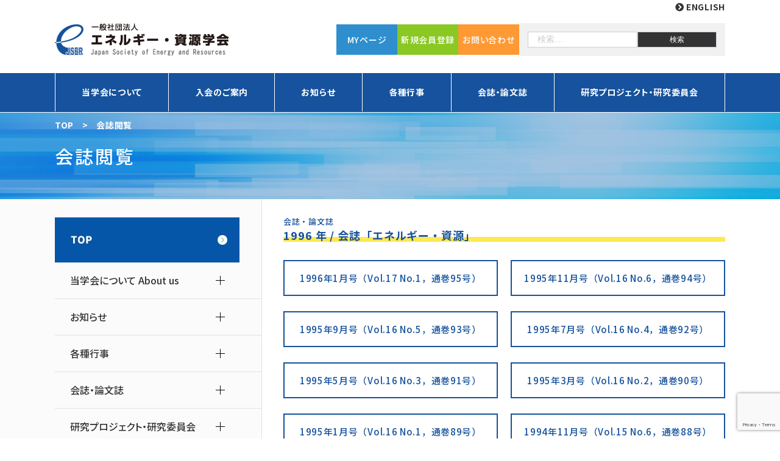

--- FILE ---
content_type: text/html; charset=UTF-8
request_url: https://www.jser.gr.jp/category/members_only/page/19/
body_size: 15369
content:

<!doctype html>
<html dir="ltr" lang="ja" prefix="og: https://ogp.me/ns#">
<!-- ★本番環境　2025-03-10 -->
<head>
<!-- Google Tag Manager -->
<script>(function(w,d,s,l,i){w[l]=w[l]||[];w[l].push({'gtm.start':
new Date().getTime(),event:'gtm.js'});var f=d.getElementsByTagName(s)[0],
j=d.createElement(s),dl=l!='dataLayer'?'&l='+l:'';j.async=true;j.src=
'https://www.googletagmanager.com/gtm.js?id='+i+dl;f.parentNode.insertBefore(j,f);
})(window,document,'script','dataLayer','GTM-NB2D355');</script>
<!-- End Google Tag Manager -->
<!-- 対策 -->
<meta charset="UTF-8" />
<!--<meta name="viewport" content="width=device-width,initial-scale=1">-->
<script src="https://www.jser.gr.jp/wp-content/themes/jser/js/viewport.js"></script>
<meta name="format-detection" content="telephone=no">

<!-- Favicon -->
<link rel="icon" href="https://www.jser.gr.jp/wp-content/themes/jser/img/cmn/favicon.ico">
<link rel="apple-touch-icon" sizes="180x180" href="https://www.jser.gr.jp/wp-content/themes/jser/img/cmn/apple-touch-icon-180x180.png">

<!-- Slick -->
<link rel="stylesheet" type="text/css" href="https://www.jser.gr.jp/wp-content/themes/jser/js/slick/slick.css" media="screen">

<!-- CSS -->
<link rel="stylesheet" href="https://www.jser.gr.jp/wp-content/themes/jser/css/normalize.css">
<link rel="stylesheet" href="https://www.jser.gr.jp/wp-content/themes/jser/css/style.css">

<!-- Fontawesome -->
<script src="https://kit.fontawesome.com/242b561b85.js" crossorigin="anonymous"></script>

<!-- Font -->
<link href="//fonts.googleapis.com/css2?family=Noto+Sans+JP:wght@400;500;700;900&display=swap" rel="stylesheet">
<title>会誌閲覧 | エネルギー・資源学会 - パート 19</title>
	<style>img:is([sizes="auto" i], [sizes^="auto," i]) { contain-intrinsic-size: 3000px 1500px }</style>
	
		<!-- All in One SEO 4.9.3 - aioseo.com -->
	<meta name="description" content="- パート 19" />
	<meta name="robots" content="noindex, max-snippet:-1, max-image-preview:large, max-video-preview:-1" />
	<meta name="google-site-verification" content="yekY-F94gXtfljK5SQhERg9xu_mdpDN8Er1v6Mf8sJA" />
	<link rel="canonical" href="https://www.jser.gr.jp/category/members_only/page/19/" />
	<link rel="prev" href="https://www.jser.gr.jp/category/members_only/page/18/" />
	<link rel="next" href="https://www.jser.gr.jp/category/members_only/page/20/" />
	<meta name="generator" content="All in One SEO (AIOSEO) 4.9.3" />
		<script type="application/ld+json" class="aioseo-schema">
			{"@context":"https:\/\/schema.org","@graph":[{"@type":"BreadcrumbList","@id":"https:\/\/www.jser.gr.jp\/category\/members_only\/page\/19\/#breadcrumblist","itemListElement":[{"@type":"ListItem","@id":"https:\/\/www.jser.gr.jp#listItem","position":1,"name":"Home","item":"https:\/\/www.jser.gr.jp","nextItem":{"@type":"ListItem","@id":"https:\/\/www.jser.gr.jp\/category\/members_only\/#listItem","name":"\u4f1a\u8a8c\u95b2\u89a7"}},{"@type":"ListItem","@id":"https:\/\/www.jser.gr.jp\/category\/members_only\/#listItem","position":2,"name":"\u4f1a\u8a8c\u95b2\u89a7","item":"https:\/\/www.jser.gr.jp\/category\/members_only\/","nextItem":{"@type":"ListItem","@id":"https:\/\/www.jser.gr.jp\/category\/members_only\/page\/19#listItem","name":"\u30da\u30fc\u30b8 19"},"previousItem":{"@type":"ListItem","@id":"https:\/\/www.jser.gr.jp#listItem","name":"Home"}},{"@type":"ListItem","@id":"https:\/\/www.jser.gr.jp\/category\/members_only\/page\/19#listItem","position":3,"name":"\u30da\u30fc\u30b8 19","previousItem":{"@type":"ListItem","@id":"https:\/\/www.jser.gr.jp\/category\/members_only\/#listItem","name":"\u4f1a\u8a8c\u95b2\u89a7"}}]},{"@type":"CollectionPage","@id":"https:\/\/www.jser.gr.jp\/category\/members_only\/page\/19\/#collectionpage","url":"https:\/\/www.jser.gr.jp\/category\/members_only\/page\/19\/","name":"\u4f1a\u8a8c\u95b2\u89a7 | \u30a8\u30cd\u30eb\u30ae\u30fc\u30fb\u8cc7\u6e90\u5b66\u4f1a - \u30d1\u30fc\u30c8 19","description":"- \u30d1\u30fc\u30c8 19","inLanguage":"ja","isPartOf":{"@id":"https:\/\/www.jser.gr.jp\/#website"},"breadcrumb":{"@id":"https:\/\/www.jser.gr.jp\/category\/members_only\/page\/19\/#breadcrumblist"}},{"@type":"Organization","@id":"https:\/\/www.jser.gr.jp\/#organization","name":"\u30a8\u30cd\u30eb\u30ae\u30fc\u30fb\u8cc7\u6e90\u5b66\u4f1a","description":"\u30a8\u30cd\u30eb\u30ae\u30fc\u30fb\u8cc7\u6e90\u3068\u74b0\u5883\u306e\u8abf\u548c\u3092\u76ee\u6307\u3057\u3066","url":"https:\/\/www.jser.gr.jp\/"},{"@type":"WebSite","@id":"https:\/\/www.jser.gr.jp\/#website","url":"https:\/\/www.jser.gr.jp\/","name":"\u30a8\u30cd\u30eb\u30ae\u30fc\u30fb\u8cc7\u6e90\u5b66\u4f1a","description":"\u30a8\u30cd\u30eb\u30ae\u30fc\u30fb\u8cc7\u6e90\u3068\u74b0\u5883\u306e\u8abf\u548c\u3092\u76ee\u6307\u3057\u3066","inLanguage":"ja","publisher":{"@id":"https:\/\/www.jser.gr.jp\/#organization"}}]}
		</script>
		<!-- All in One SEO -->

<link rel="alternate" type="application/rss+xml" title="エネルギー・資源学会 &raquo; フィード" href="https://www.jser.gr.jp/feed/" />
<link rel="alternate" type="application/rss+xml" title="エネルギー・資源学会 &raquo; コメントフィード" href="https://www.jser.gr.jp/comments/feed/" />
<link rel="alternate" type="application/rss+xml" title="エネルギー・資源学会 &raquo; 会誌閲覧 カテゴリーのフィード" href="https://www.jser.gr.jp/category/members_only/feed/" />
<script>
window._wpemojiSettings = {"baseUrl":"https:\/\/s.w.org\/images\/core\/emoji\/16.0.1\/72x72\/","ext":".png","svgUrl":"https:\/\/s.w.org\/images\/core\/emoji\/16.0.1\/svg\/","svgExt":".svg","source":{"concatemoji":"https:\/\/www.jser.gr.jp\/wp-includes\/js\/wp-emoji-release.min.js?ver=6.8.3"}};
/*! This file is auto-generated */
!function(s,n){var o,i,e;function c(e){try{var t={supportTests:e,timestamp:(new Date).valueOf()};sessionStorage.setItem(o,JSON.stringify(t))}catch(e){}}function p(e,t,n){e.clearRect(0,0,e.canvas.width,e.canvas.height),e.fillText(t,0,0);var t=new Uint32Array(e.getImageData(0,0,e.canvas.width,e.canvas.height).data),a=(e.clearRect(0,0,e.canvas.width,e.canvas.height),e.fillText(n,0,0),new Uint32Array(e.getImageData(0,0,e.canvas.width,e.canvas.height).data));return t.every(function(e,t){return e===a[t]})}function u(e,t){e.clearRect(0,0,e.canvas.width,e.canvas.height),e.fillText(t,0,0);for(var n=e.getImageData(16,16,1,1),a=0;a<n.data.length;a++)if(0!==n.data[a])return!1;return!0}function f(e,t,n,a){switch(t){case"flag":return n(e,"\ud83c\udff3\ufe0f\u200d\u26a7\ufe0f","\ud83c\udff3\ufe0f\u200b\u26a7\ufe0f")?!1:!n(e,"\ud83c\udde8\ud83c\uddf6","\ud83c\udde8\u200b\ud83c\uddf6")&&!n(e,"\ud83c\udff4\udb40\udc67\udb40\udc62\udb40\udc65\udb40\udc6e\udb40\udc67\udb40\udc7f","\ud83c\udff4\u200b\udb40\udc67\u200b\udb40\udc62\u200b\udb40\udc65\u200b\udb40\udc6e\u200b\udb40\udc67\u200b\udb40\udc7f");case"emoji":return!a(e,"\ud83e\udedf")}return!1}function g(e,t,n,a){var r="undefined"!=typeof WorkerGlobalScope&&self instanceof WorkerGlobalScope?new OffscreenCanvas(300,150):s.createElement("canvas"),o=r.getContext("2d",{willReadFrequently:!0}),i=(o.textBaseline="top",o.font="600 32px Arial",{});return e.forEach(function(e){i[e]=t(o,e,n,a)}),i}function t(e){var t=s.createElement("script");t.src=e,t.defer=!0,s.head.appendChild(t)}"undefined"!=typeof Promise&&(o="wpEmojiSettingsSupports",i=["flag","emoji"],n.supports={everything:!0,everythingExceptFlag:!0},e=new Promise(function(e){s.addEventListener("DOMContentLoaded",e,{once:!0})}),new Promise(function(t){var n=function(){try{var e=JSON.parse(sessionStorage.getItem(o));if("object"==typeof e&&"number"==typeof e.timestamp&&(new Date).valueOf()<e.timestamp+604800&&"object"==typeof e.supportTests)return e.supportTests}catch(e){}return null}();if(!n){if("undefined"!=typeof Worker&&"undefined"!=typeof OffscreenCanvas&&"undefined"!=typeof URL&&URL.createObjectURL&&"undefined"!=typeof Blob)try{var e="postMessage("+g.toString()+"("+[JSON.stringify(i),f.toString(),p.toString(),u.toString()].join(",")+"));",a=new Blob([e],{type:"text/javascript"}),r=new Worker(URL.createObjectURL(a),{name:"wpTestEmojiSupports"});return void(r.onmessage=function(e){c(n=e.data),r.terminate(),t(n)})}catch(e){}c(n=g(i,f,p,u))}t(n)}).then(function(e){for(var t in e)n.supports[t]=e[t],n.supports.everything=n.supports.everything&&n.supports[t],"flag"!==t&&(n.supports.everythingExceptFlag=n.supports.everythingExceptFlag&&n.supports[t]);n.supports.everythingExceptFlag=n.supports.everythingExceptFlag&&!n.supports.flag,n.DOMReady=!1,n.readyCallback=function(){n.DOMReady=!0}}).then(function(){return e}).then(function(){var e;n.supports.everything||(n.readyCallback(),(e=n.source||{}).concatemoji?t(e.concatemoji):e.wpemoji&&e.twemoji&&(t(e.twemoji),t(e.wpemoji)))}))}((window,document),window._wpemojiSettings);
</script>
<style id='wp-emoji-styles-inline-css'>

	img.wp-smiley, img.emoji {
		display: inline !important;
		border: none !important;
		box-shadow: none !important;
		height: 1em !important;
		width: 1em !important;
		margin: 0 0.07em !important;
		vertical-align: -0.1em !important;
		background: none !important;
		padding: 0 !important;
	}
</style>
<link rel='stylesheet' id='wp-block-library-css' href='https://www.jser.gr.jp/wp-includes/css/dist/block-library/style.min.css?ver=6.8.3' media='all' />
<style id='classic-theme-styles-inline-css'>
/*! This file is auto-generated */
.wp-block-button__link{color:#fff;background-color:#32373c;border-radius:9999px;box-shadow:none;text-decoration:none;padding:calc(.667em + 2px) calc(1.333em + 2px);font-size:1.125em}.wp-block-file__button{background:#32373c;color:#fff;text-decoration:none}
</style>
<link rel='stylesheet' id='aioseo/css/src/vue/standalone/blocks/table-of-contents/global.scss-css' href='https://www.jser.gr.jp/wp-content/plugins/all-in-one-seo-pack/dist/Lite/assets/css/table-of-contents/global.e90f6d47.css?ver=4.9.3' media='all' />
<style id='filebird-block-filebird-gallery-style-inline-css'>
ul.filebird-block-filebird-gallery{margin:auto!important;padding:0!important;width:100%}ul.filebird-block-filebird-gallery.layout-grid{display:grid;grid-gap:20px;align-items:stretch;grid-template-columns:repeat(var(--columns),1fr);justify-items:stretch}ul.filebird-block-filebird-gallery.layout-grid li img{border:1px solid #ccc;box-shadow:2px 2px 6px 0 rgba(0,0,0,.3);height:100%;max-width:100%;-o-object-fit:cover;object-fit:cover;width:100%}ul.filebird-block-filebird-gallery.layout-masonry{-moz-column-count:var(--columns);-moz-column-gap:var(--space);column-gap:var(--space);-moz-column-width:var(--min-width);columns:var(--min-width) var(--columns);display:block;overflow:auto}ul.filebird-block-filebird-gallery.layout-masonry li{margin-bottom:var(--space)}ul.filebird-block-filebird-gallery li{list-style:none}ul.filebird-block-filebird-gallery li figure{height:100%;margin:0;padding:0;position:relative;width:100%}ul.filebird-block-filebird-gallery li figure figcaption{background:linear-gradient(0deg,rgba(0,0,0,.7),rgba(0,0,0,.3) 70%,transparent);bottom:0;box-sizing:border-box;color:#fff;font-size:.8em;margin:0;max-height:100%;overflow:auto;padding:3em .77em .7em;position:absolute;text-align:center;width:100%;z-index:2}ul.filebird-block-filebird-gallery li figure figcaption a{color:inherit}

</style>
<style id='global-styles-inline-css'>
:root{--wp--preset--aspect-ratio--square: 1;--wp--preset--aspect-ratio--4-3: 4/3;--wp--preset--aspect-ratio--3-4: 3/4;--wp--preset--aspect-ratio--3-2: 3/2;--wp--preset--aspect-ratio--2-3: 2/3;--wp--preset--aspect-ratio--16-9: 16/9;--wp--preset--aspect-ratio--9-16: 9/16;--wp--preset--color--black: #000000;--wp--preset--color--cyan-bluish-gray: #abb8c3;--wp--preset--color--white: #ffffff;--wp--preset--color--pale-pink: #f78da7;--wp--preset--color--vivid-red: #cf2e2e;--wp--preset--color--luminous-vivid-orange: #ff6900;--wp--preset--color--luminous-vivid-amber: #fcb900;--wp--preset--color--light-green-cyan: #7bdcb5;--wp--preset--color--vivid-green-cyan: #00d084;--wp--preset--color--pale-cyan-blue: #8ed1fc;--wp--preset--color--vivid-cyan-blue: #0693e3;--wp--preset--color--vivid-purple: #9b51e0;--wp--preset--gradient--vivid-cyan-blue-to-vivid-purple: linear-gradient(135deg,rgba(6,147,227,1) 0%,rgb(155,81,224) 100%);--wp--preset--gradient--light-green-cyan-to-vivid-green-cyan: linear-gradient(135deg,rgb(122,220,180) 0%,rgb(0,208,130) 100%);--wp--preset--gradient--luminous-vivid-amber-to-luminous-vivid-orange: linear-gradient(135deg,rgba(252,185,0,1) 0%,rgba(255,105,0,1) 100%);--wp--preset--gradient--luminous-vivid-orange-to-vivid-red: linear-gradient(135deg,rgba(255,105,0,1) 0%,rgb(207,46,46) 100%);--wp--preset--gradient--very-light-gray-to-cyan-bluish-gray: linear-gradient(135deg,rgb(238,238,238) 0%,rgb(169,184,195) 100%);--wp--preset--gradient--cool-to-warm-spectrum: linear-gradient(135deg,rgb(74,234,220) 0%,rgb(151,120,209) 20%,rgb(207,42,186) 40%,rgb(238,44,130) 60%,rgb(251,105,98) 80%,rgb(254,248,76) 100%);--wp--preset--gradient--blush-light-purple: linear-gradient(135deg,rgb(255,206,236) 0%,rgb(152,150,240) 100%);--wp--preset--gradient--blush-bordeaux: linear-gradient(135deg,rgb(254,205,165) 0%,rgb(254,45,45) 50%,rgb(107,0,62) 100%);--wp--preset--gradient--luminous-dusk: linear-gradient(135deg,rgb(255,203,112) 0%,rgb(199,81,192) 50%,rgb(65,88,208) 100%);--wp--preset--gradient--pale-ocean: linear-gradient(135deg,rgb(255,245,203) 0%,rgb(182,227,212) 50%,rgb(51,167,181) 100%);--wp--preset--gradient--electric-grass: linear-gradient(135deg,rgb(202,248,128) 0%,rgb(113,206,126) 100%);--wp--preset--gradient--midnight: linear-gradient(135deg,rgb(2,3,129) 0%,rgb(40,116,252) 100%);--wp--preset--font-size--small: 13px;--wp--preset--font-size--medium: 20px;--wp--preset--font-size--large: 36px;--wp--preset--font-size--x-large: 42px;--wp--preset--spacing--20: 0.44rem;--wp--preset--spacing--30: 0.67rem;--wp--preset--spacing--40: 1rem;--wp--preset--spacing--50: 1.5rem;--wp--preset--spacing--60: 2.25rem;--wp--preset--spacing--70: 3.38rem;--wp--preset--spacing--80: 5.06rem;--wp--preset--shadow--natural: 6px 6px 9px rgba(0, 0, 0, 0.2);--wp--preset--shadow--deep: 12px 12px 50px rgba(0, 0, 0, 0.4);--wp--preset--shadow--sharp: 6px 6px 0px rgba(0, 0, 0, 0.2);--wp--preset--shadow--outlined: 6px 6px 0px -3px rgba(255, 255, 255, 1), 6px 6px rgba(0, 0, 0, 1);--wp--preset--shadow--crisp: 6px 6px 0px rgba(0, 0, 0, 1);}:where(.is-layout-flex){gap: 0.5em;}:where(.is-layout-grid){gap: 0.5em;}body .is-layout-flex{display: flex;}.is-layout-flex{flex-wrap: wrap;align-items: center;}.is-layout-flex > :is(*, div){margin: 0;}body .is-layout-grid{display: grid;}.is-layout-grid > :is(*, div){margin: 0;}:where(.wp-block-columns.is-layout-flex){gap: 2em;}:where(.wp-block-columns.is-layout-grid){gap: 2em;}:where(.wp-block-post-template.is-layout-flex){gap: 1.25em;}:where(.wp-block-post-template.is-layout-grid){gap: 1.25em;}.has-black-color{color: var(--wp--preset--color--black) !important;}.has-cyan-bluish-gray-color{color: var(--wp--preset--color--cyan-bluish-gray) !important;}.has-white-color{color: var(--wp--preset--color--white) !important;}.has-pale-pink-color{color: var(--wp--preset--color--pale-pink) !important;}.has-vivid-red-color{color: var(--wp--preset--color--vivid-red) !important;}.has-luminous-vivid-orange-color{color: var(--wp--preset--color--luminous-vivid-orange) !important;}.has-luminous-vivid-amber-color{color: var(--wp--preset--color--luminous-vivid-amber) !important;}.has-light-green-cyan-color{color: var(--wp--preset--color--light-green-cyan) !important;}.has-vivid-green-cyan-color{color: var(--wp--preset--color--vivid-green-cyan) !important;}.has-pale-cyan-blue-color{color: var(--wp--preset--color--pale-cyan-blue) !important;}.has-vivid-cyan-blue-color{color: var(--wp--preset--color--vivid-cyan-blue) !important;}.has-vivid-purple-color{color: var(--wp--preset--color--vivid-purple) !important;}.has-black-background-color{background-color: var(--wp--preset--color--black) !important;}.has-cyan-bluish-gray-background-color{background-color: var(--wp--preset--color--cyan-bluish-gray) !important;}.has-white-background-color{background-color: var(--wp--preset--color--white) !important;}.has-pale-pink-background-color{background-color: var(--wp--preset--color--pale-pink) !important;}.has-vivid-red-background-color{background-color: var(--wp--preset--color--vivid-red) !important;}.has-luminous-vivid-orange-background-color{background-color: var(--wp--preset--color--luminous-vivid-orange) !important;}.has-luminous-vivid-amber-background-color{background-color: var(--wp--preset--color--luminous-vivid-amber) !important;}.has-light-green-cyan-background-color{background-color: var(--wp--preset--color--light-green-cyan) !important;}.has-vivid-green-cyan-background-color{background-color: var(--wp--preset--color--vivid-green-cyan) !important;}.has-pale-cyan-blue-background-color{background-color: var(--wp--preset--color--pale-cyan-blue) !important;}.has-vivid-cyan-blue-background-color{background-color: var(--wp--preset--color--vivid-cyan-blue) !important;}.has-vivid-purple-background-color{background-color: var(--wp--preset--color--vivid-purple) !important;}.has-black-border-color{border-color: var(--wp--preset--color--black) !important;}.has-cyan-bluish-gray-border-color{border-color: var(--wp--preset--color--cyan-bluish-gray) !important;}.has-white-border-color{border-color: var(--wp--preset--color--white) !important;}.has-pale-pink-border-color{border-color: var(--wp--preset--color--pale-pink) !important;}.has-vivid-red-border-color{border-color: var(--wp--preset--color--vivid-red) !important;}.has-luminous-vivid-orange-border-color{border-color: var(--wp--preset--color--luminous-vivid-orange) !important;}.has-luminous-vivid-amber-border-color{border-color: var(--wp--preset--color--luminous-vivid-amber) !important;}.has-light-green-cyan-border-color{border-color: var(--wp--preset--color--light-green-cyan) !important;}.has-vivid-green-cyan-border-color{border-color: var(--wp--preset--color--vivid-green-cyan) !important;}.has-pale-cyan-blue-border-color{border-color: var(--wp--preset--color--pale-cyan-blue) !important;}.has-vivid-cyan-blue-border-color{border-color: var(--wp--preset--color--vivid-cyan-blue) !important;}.has-vivid-purple-border-color{border-color: var(--wp--preset--color--vivid-purple) !important;}.has-vivid-cyan-blue-to-vivid-purple-gradient-background{background: var(--wp--preset--gradient--vivid-cyan-blue-to-vivid-purple) !important;}.has-light-green-cyan-to-vivid-green-cyan-gradient-background{background: var(--wp--preset--gradient--light-green-cyan-to-vivid-green-cyan) !important;}.has-luminous-vivid-amber-to-luminous-vivid-orange-gradient-background{background: var(--wp--preset--gradient--luminous-vivid-amber-to-luminous-vivid-orange) !important;}.has-luminous-vivid-orange-to-vivid-red-gradient-background{background: var(--wp--preset--gradient--luminous-vivid-orange-to-vivid-red) !important;}.has-very-light-gray-to-cyan-bluish-gray-gradient-background{background: var(--wp--preset--gradient--very-light-gray-to-cyan-bluish-gray) !important;}.has-cool-to-warm-spectrum-gradient-background{background: var(--wp--preset--gradient--cool-to-warm-spectrum) !important;}.has-blush-light-purple-gradient-background{background: var(--wp--preset--gradient--blush-light-purple) !important;}.has-blush-bordeaux-gradient-background{background: var(--wp--preset--gradient--blush-bordeaux) !important;}.has-luminous-dusk-gradient-background{background: var(--wp--preset--gradient--luminous-dusk) !important;}.has-pale-ocean-gradient-background{background: var(--wp--preset--gradient--pale-ocean) !important;}.has-electric-grass-gradient-background{background: var(--wp--preset--gradient--electric-grass) !important;}.has-midnight-gradient-background{background: var(--wp--preset--gradient--midnight) !important;}.has-small-font-size{font-size: var(--wp--preset--font-size--small) !important;}.has-medium-font-size{font-size: var(--wp--preset--font-size--medium) !important;}.has-large-font-size{font-size: var(--wp--preset--font-size--large) !important;}.has-x-large-font-size{font-size: var(--wp--preset--font-size--x-large) !important;}
:where(.wp-block-post-template.is-layout-flex){gap: 1.25em;}:where(.wp-block-post-template.is-layout-grid){gap: 1.25em;}
:where(.wp-block-columns.is-layout-flex){gap: 2em;}:where(.wp-block-columns.is-layout-grid){gap: 2em;}
:root :where(.wp-block-pullquote){font-size: 1.5em;line-height: 1.6;}
</style>
<link rel='stylesheet' id='contact-form-7-css' href='https://www.jser.gr.jp/wp-content/plugins/contact-form-7/includes/css/styles.css?ver=6.1.4' media='all' />
<link rel='stylesheet' id='events-manager-pro-css' href='https://www.jser.gr.jp/wp-content/plugins/events-manager-pro/includes/css/events-manager-pro.css?ver=3.7.2.2' media='all' />
<link rel='stylesheet' id='jser-style-css' href='https://www.jser.gr.jp/wp-content/themes/jser/style.css?ver=1.0.0' media='all' />
<script src="https://www.jser.gr.jp/wp-includes/js/jquery/jquery.min.js?ver=3.7.1" id="jquery-core-js"></script>
<script src="https://www.jser.gr.jp/wp-includes/js/jquery/jquery-migrate.min.js?ver=3.4.1" id="jquery-migrate-js"></script>
<script src="https://www.jser.gr.jp/wp-includes/js/jquery/ui/core.min.js?ver=1.13.3" id="jquery-ui-core-js"></script>
<script src="https://www.jser.gr.jp/wp-includes/js/jquery/ui/mouse.min.js?ver=1.13.3" id="jquery-ui-mouse-js"></script>
<script src="https://www.jser.gr.jp/wp-includes/js/jquery/ui/sortable.min.js?ver=1.13.3" id="jquery-ui-sortable-js"></script>
<script src="https://www.jser.gr.jp/wp-includes/js/jquery/ui/datepicker.min.js?ver=1.13.3" id="jquery-ui-datepicker-js"></script>
<script id="jquery-ui-datepicker-js-after">
jQuery(function(jQuery){jQuery.datepicker.setDefaults({"closeText":"\u9589\u3058\u308b","currentText":"\u4eca\u65e5","monthNames":["1\u6708","2\u6708","3\u6708","4\u6708","5\u6708","6\u6708","7\u6708","8\u6708","9\u6708","10\u6708","11\u6708","12\u6708"],"monthNamesShort":["1\u6708","2\u6708","3\u6708","4\u6708","5\u6708","6\u6708","7\u6708","8\u6708","9\u6708","10\u6708","11\u6708","12\u6708"],"nextText":"\u6b21","prevText":"\u524d","dayNames":["\u65e5\u66dc\u65e5","\u6708\u66dc\u65e5","\u706b\u66dc\u65e5","\u6c34\u66dc\u65e5","\u6728\u66dc\u65e5","\u91d1\u66dc\u65e5","\u571f\u66dc\u65e5"],"dayNamesShort":["\u65e5","\u6708","\u706b","\u6c34","\u6728","\u91d1","\u571f"],"dayNamesMin":["\u65e5","\u6708","\u706b","\u6c34","\u6728","\u91d1","\u571f"],"dateFormat":"yy\u5e74mm\u6708d\u65e5","firstDay":1,"isRTL":false});});
</script>
<script src="https://www.jser.gr.jp/wp-includes/js/jquery/ui/resizable.min.js?ver=1.13.3" id="jquery-ui-resizable-js"></script>
<script src="https://www.jser.gr.jp/wp-includes/js/jquery/ui/draggable.min.js?ver=1.13.3" id="jquery-ui-draggable-js"></script>
<script src="https://www.jser.gr.jp/wp-includes/js/jquery/ui/controlgroup.min.js?ver=1.13.3" id="jquery-ui-controlgroup-js"></script>
<script src="https://www.jser.gr.jp/wp-includes/js/jquery/ui/checkboxradio.min.js?ver=1.13.3" id="jquery-ui-checkboxradio-js"></script>
<script src="https://www.jser.gr.jp/wp-includes/js/jquery/ui/button.min.js?ver=1.13.3" id="jquery-ui-button-js"></script>
<script src="https://www.jser.gr.jp/wp-includes/js/jquery/ui/dialog.min.js?ver=1.13.3" id="jquery-ui-dialog-js"></script>
<script id="events-manager-js-extra">
var EM = {"ajaxurl":"https:\/\/www.jser.gr.jp\/wp-admin\/admin-ajax.php","locationajaxurl":"https:\/\/www.jser.gr.jp\/wp-admin\/admin-ajax.php?action=locations_search","firstDay":"1","locale":"ja","dateFormat":"yy-mm-dd","ui_css":"https:\/\/www.jser.gr.jp\/wp-content\/plugins\/events-manager\/includes\/css\/jquery-ui\/build.min.css","show24hours":"1","is_ssl":"1","autocomplete_limit":"10","calendar":{"breakpoints":{"small":560,"medium":908,"large":false}},"phone":{"error":"Please enter a valid phone number.","detectJS":true,"options":{"initialCountry":"JP","separateDialCode":false,"showFlags":true,"onlyCountries":[],"excludeCountries":[]}},"datepicker":{"format":"Y\/m\/d","locale":"ja"},"search":{"breakpoints":{"small":650,"medium":850,"full":false}},"url":"https:\/\/www.jser.gr.jp\/wp-content\/plugins\/events-manager","assets":{"input.em-uploader":{"js":{"em-uploader":{"url":"https:\/\/www.jser.gr.jp\/wp-content\/plugins\/events-manager\/includes\/js\/em-uploader.js?v=7.2.2.1","event":"em_uploader_ready"}}},".em-event-editor":{"js":{"event-editor":{"url":"https:\/\/www.jser.gr.jp\/wp-content\/plugins\/events-manager\/includes\/js\/events-manager-event-editor.js?v=7.2.2.1","event":"em_event_editor_ready"}},"css":{"event-editor":"https:\/\/www.jser.gr.jp\/wp-content\/plugins\/events-manager\/includes\/css\/events-manager-event-editor.min.css?v=7.2.2.1"}},".em-recurrence-sets, .em-timezone":{"js":{"luxon":{"url":"luxon\/luxon.js?v=7.2.2.1","event":"em_luxon_ready"}}},".em-booking-form, #em-booking-form, .em-booking-recurring, .em-event-booking-form":{"js":{"em-bookings":{"url":"https:\/\/www.jser.gr.jp\/wp-content\/plugins\/events-manager\/includes\/js\/bookingsform.js?v=7.2.2.1","event":"em_booking_form_js_loaded"},"em-coupons":{"url":"https:\/\/www.jser.gr.jp\/wp-content\/plugins\/events-manager-pro\/add-ons\/coupons\/coupons.js?v=3.7.2.2","requires":"em-bookings"}},"css":{"em-coupons":"https:\/\/www.jser.gr.jp\/wp-content\/plugins\/events-manager-pro\/add-ons\/coupons\/coupons.min.css?v=3.7.2.2"}},"#em-opt-archetypes":{"js":{"archetypes":"https:\/\/www.jser.gr.jp\/wp-content\/plugins\/events-manager\/includes\/js\/admin-archetype-editor.js?v=7.2.2.1","archetypes_ms":"https:\/\/www.jser.gr.jp\/wp-content\/plugins\/events-manager\/includes\/js\/admin-archetypes.js?v=7.2.2.1","qs":"qs\/qs.js?v=7.2.2.1"}},".em-cart-coupons-form":{"js":{"em-coupons-cart":{"url":"https:\/\/www.jser.gr.jp\/wp-content\/plugins\/events-manager-pro\/add-ons\/coupons\/coupons-cart.js?v=3.7.2.2","event":"em_timepicker_ready"}},"css":{"em-coupons":"https:\/\/www.jser.gr.jp\/wp-content\/plugins\/events-manager-pro\/add-ons\/coupons\/coupons.min.css?v=3.7.2.2"}}},"cached":"","bookingInProgress":"\u4e88\u7d04\u7533\u8fbc\u307f\u304c\u884c\u308f\u308c\u308b\u307e\u3067\u304a\u5f85\u3061\u304f\u3060\u3055\u3044\u3002","tickets_save":"\u30c1\u30b1\u30c3\u30c8\u3092\u4fdd\u5b58","bookingajaxurl":"https:\/\/www.jser.gr.jp\/wp-admin\/admin-ajax.php","bookings_export_save":"\u4e88\u7d04\u60c5\u5831\u306e\u30a8\u30af\u30b9\u30dd\u30fc\u30c8","bookings_settings_save":"\u8a2d\u5b9a\u3092\u4fdd\u5b58","booking_delete":"\u672c\u5f53\u306b\u524a\u9664\u3057\u307e\u3059\u304b ?","booking_offset":"30","bookings":{"submit_button":{"text":{"default":"\u7533\u8fbc","free":"\u7533\u8fbc","payment":"\u7533\u8fbc","processing":"Processing ..."}},"update_listener":""},"bb_full":"\u58f2\u308a\u5207\u308c","bb_book":"\u3044\u307e\u3059\u3050\u7533\u8fbc","bb_booking":"\u7533\u8fbc\u307f\u3092\u51e6\u7406\u3057\u3066\u3044\u307e\u3059...","bb_booked":"\u7533\u8acb\u3057\u307e\u3057\u305f\u3002","bb_error":"\u7533\u8fbc\u51e6\u7406\u3067\u30a8\u30e9\u30fc\u3067\u3059\u3002\u518d\u8a66\u884c\u3057\u307e\u3059\u304b\uff1f","bb_cancel":"\u30ad\u30e3\u30f3\u30bb\u30eb","bb_canceling":"\u30ad\u30e3\u30f3\u30bb\u30eb\u51e6\u7406\u4e2d...","bb_cancelled":"\u30ad\u30e3\u30f3\u30bb\u30eb\u6e08\u307f","bb_cancel_error":"\u30ad\u30e3\u30f3\u30bb\u30eb\u30a8\u30e9\u30fc\u3067\u3059\u3002\u518d\u8a66\u884c\u3057\u307e\u3059\u304b\uff1f","txt_search":"\u691c\u7d22","txt_searching":"\u691c\u7d22\u4e2d...","txt_loading":"\u8aad\u307f\u8fbc\u307f\u4e2d\u2026","cache":"","api_nonce":"db29b86fc8"};
</script>
<script src="https://www.jser.gr.jp/wp-content/plugins/events-manager/includes/js/events-manager.js?ver=7.2.2.1" id="events-manager-js"></script>
<script src="https://www.jser.gr.jp/wp-content/plugins/events-manager/includes/external/flatpickr/l10n/ja.js?ver=7.2.2.1" id="em-flatpickr-localization-js"></script>
<script src="https://www.jser.gr.jp/wp-content/plugins/events-manager-pro/includes/js/events-manager-pro.js?ver=3.7.2.2" id="events-manager-pro-js"></script>
<link rel="https://api.w.org/" href="https://www.jser.gr.jp/wp-json/" /><link rel="alternate" title="JSON" type="application/json" href="https://www.jser.gr.jp/wp-json/wp/v2/categories/24" /><link rel="EditURI" type="application/rsd+xml" title="RSD" href="https://www.jser.gr.jp/xmlrpc.php?rsd" />
<meta name="generator" content="WordPress 6.8.3" />
<style type="text/css">* Custom css for Access Category Password form */
		.acpwd-container {
		
		}
		
		.acpwd-added-excerpt {
		}
		
		.acpwd-info-message {
		
		}
		
		.acpwd-form {
		
		}
		.acpwd-pass {
		
		}
		
		.acpwd-submit {
		
		}
		
		.acpwd-error-message {
			color: darkred;
		}</style></head>

<!-- Global site tag (gtag.js) - Google Analytics -->
<script async src="https://www.googletagmanager.com/gtag/js?id=G-7DM5KQ9DSV"></script>
<script>
  window.dataLayer = window.dataLayer || [];
  function gtag(){dataLayer.push(arguments);}
  gtag('js', new Date());

  gtag('config', 'G-7DM5KQ9DSV');
</script>

<!-- body -->
<!-- Google Tag Manager (noscript) -->
<noscript>
<iframe src="https://www.googletagmanager.com/ns.html?id=GTM-NB2D355"
height="0" width="0" style="display:none;visibility:hidden"></iframe>
</noscript>
<!-- End Google Tag Manager (noscript) -->
<body class="archive paged category category-members_only category-24 paged-19 category-paged-19 wp-theme-jser hfeed">

<!-- header -->

<header role="banner">
	<section class="header_top_bg">
		<div class="inner">
			<div class="language flex">
								<a href="https://www.jser.gr.jp/society/introduction_en"><i class="fas fa-chevron-circle-right"></i> ENGLISH</a>
							</div>
			<div class="header_top flex">
				<div class="header_logo">
										<p>
						<a href="https://www.jser.gr.jp/"><img src="https://www.jser.gr.jp/wp-content/themes/jser/img/cmn/logo.png" alt="エネルギー・資源学会"></a>
					</p>
									</div>
				<ul class="header_sub flex pc">
					<li>
						<a class="sub01" href="https://www.jser.gr.jp/my_page">MYページ</a>
					</li>
					<li>
						<a class="sub02" href="https://www.jser.gr.jp/join">新規会員登録</a>
					</li>
					<li>
						<a class="sub03" href="https://www.jser.gr.jp/society/jimukyoku#sec02">お問い合わせ</a>
					</li>
					<li class="flex">
						<div class="search_wrap flex">
							<form role="search" method="get" class="search-form" action="https://www.jser.gr.jp/">
				<label>
					<span class="screen-reader-text">検索:</span>
					<input type="search" class="search-field" placeholder="検索&hellip;" value="" name="s" />
				</label>
				<input type="submit" class="search-submit" value="検索" />
			</form>						</div>
					</li>
				</ul>
			</div>
		</div>
	</section>
	
	<!-- ナビ -->
	<nav role="navigation" class="pc nav_top">
		<div class="inner">
			<ul class="flex ul_nav_top">
				<li class="li_gn">
					<a>当学会について</a>
					<ul class="gnavMenu">
						<li>
							<a href="https://www.jser.gr.jp/society/introduction">学会紹介</a>
						</li>
						<li>
							<a href="https://www.jser.gr.jp/society/introduction_en">About us</a>
						</li>
						<li>
							<a href="https://www.jser.gr.jp/society/message">会長からのメッセージ</a>
						</li>
						<li>
							<a href="https://www.jser.gr.jp/society/group">学会組織</a>
						</li>
						<li>
							<a href="https://www.jser.gr.jp/society/sokai">社員総会</a>
						</li>
						<li>
							<a href="https://www.jser.gr.jp/society/incorp_regulations">定款・規程類</a>
						</li>
						<li>
							<a href="https://www.jser.gr.jp/society/johokokai">情報公開</a>
						</li>
						<li>
							<a href="https://www.jser.gr.jp/society/jimukyoku">事務局</a>
						</li>
					</ul>
					<div class="gnavOverlay">
					</div>
				</li>
				<li>
					<a href="https://www.jser.gr.jp/join">入会のご案内</a>
				</li>
				<li class="li_gn">
					<a>お知らせ</a>
					<ul class="gnavMenu">
						<li>
							<a href="https://www.jser.gr.jp/category/info/news">新着情報</a>
						</li>
						<li>
							<a href="https://www.jser.gr.jp/category/info/eventinfo">行事案内</a>
						</li>
						<li>
							<a href="https://www.jser.gr.jp/category/info/othersinfo">他団体ニュース</a>
						</li>
					</ul>
					<div class="gnavOverlay">
					</div>
				</li>
				<li class="li_gn">
					<a>各種行事</a>
					<ul class="gnavMenu">
						<li>
							<a href="https://www.jser.gr.jp/events/category/presentation_event">研究発表会</a>
						</li>
						<li>
							<a href="https://www.jser.gr.jp/events/category/conferences_event">コンファレンス</a>
						</li>
						<li>
							<a href="https://www.jser.gr.jp/events/category/roundtables_event">懇話会</a>
						</li>
						<li>
							<a href="https://www.jser.gr.jp/events/category/symposiums_event">シンポジウム</a>
						</li>
						<li>
							<a href="https://www.jser.gr.jp/events/category/workshop_event">研究部会</a>
						</li>
						<li>
							<a href="https://www.jser.gr.jp/events/category/training_event">講習会</a>
						</li>
						<li>
							<a href="https://www.jser.gr.jp/events/category/tours_event">研究会・見学会</a>
						</li>
						<li>
							<a href="https://www.jser.gr.jp/events/category/safety_event">安全対策研究会</a>
						</li>
						<li>
							<a href="https://www.jser.gr.jp/events/category/general_event">その他</a>
						</li>
						<li>
							<a href="https://www.jser.gr.jp/eventreport">過去の行事一覧</a>
						</li>
						<li>
							<a href="https://www.jser.gr.jp/form_to_events_post">講演論文投稿フォーム</a>
						</li>
					</ul>
					<div class="gnavOverlay">
					</div>
				</li>
				<li class="li_gn">
					<a>会誌・論文誌</a>
					<ul class="gnavMenu">
						<li>
							<a href="https://www.jser.gr.jp/mj/magazine">会誌「エネルギー・資源」</a>
						</li>
						<li>
							<a href="https://www.jser.gr.jp/mj/journal">「エネルギー・資源学会論文誌」</a>
						</li>
						<li>
							<a href="https://www.jser.gr.jp/mj/regulation">投稿規則・執筆要項</a>
						</li>
						<li>
							<a href="https://www.jser.gr.jp/mj/form_to_post">会誌・論文誌への投稿フォーム</a>
						</li>
					</ul>
					<div class="gnavOverlay">
					</div>
				</li>
				<li class="li_gn">
					<a>研究プロジェクト・研究委員会</a>
					<ul class="gnavMenu">
						<li>
							<a href="https://www.jser.gr.jp/category/project">研究プロジェクト</a>
						</li>
						<li>
							<a href="https://www.jser.gr.jp/category/committee">研究委員会</a>
						</li>
					</ul>
					<div class="gnavOverlay">
					</div>
				</li>
			</ul>
		</div>
	</nav>
	
	<!-- mv -->
	<section class="header_under">
		<div class="inner">
			<!-- パンくず -->
						<div class="breadcrumb-area">
				<span property="itemListElement" typeof="ListItem"><a property="item" typeof="WebPage" title="Go to エネルギー・資源学会." href="https://www.jser.gr.jp" class="home" ><span property="name">TOP</span></a><meta property="position" content="1"></span> &gt; <span property="itemListElement" typeof="ListItem"><span property="name" class="archive taxonomy category current-item">会誌閲覧</span><meta property="url" content="https://www.jser.gr.jp/category/members_only/"><meta property="position" content="2"></span>			</div>
						<!-- //パンくず -->
		</div>
		<div class="mv_bg">
			<div class="inner">
								<h1 class="page_title">会誌閲覧</h1>
							</div>
		</div>
		
		<!-- TOP MVナビ -->
				<!-- //TOP MVナビ -->
	</section>
	
	<!-- ハンバーガー -->
	<div class="inner sp">
		<div class="burger">
			<div class="line"></div>
			<div class="burger_wrap"></div>
		</div>
		<div class="burger2">
			<a class="sub01" href="https://www.jser.gr.jp/my_page"><i class="far fa-user"></i></a>
		</div>
		<div class="navigation">
			<ul class="ul_menu">
				<li class="list_01">
					<a class="span ">当学会について</a>
				</li>
				<li class="list_02" >
					<div class="intro_wrap">
						<a class="ja" href="https://www.jser.gr.jp/society/introduction"><span>― </span>学会紹介</a>
						<a class="en" href="https://www.jser.gr.jp/society/introduction_en">About us</a>
					</div>
					<div>
						<a href="https://www.jser.gr.jp/society/message"><span>― </span>会長からのメッセージ</a>
					</div>
					<div>
						<a href="https://www.jser.gr.jp/society/group"><span>― </span>学会組織</a>
					</div>
					<div>
						<a href="https://www.jser.gr.jp/society/sokai"><span>― </span>社員総会</a>
					</div>
					<div>
						<a href="https://www.jser.gr.jp/society/incorp_regulations"><span>― </span>定款・規程類</a>
					</div>
					<div>
						<a href="https://www.jser.gr.jp/society/johokokai"><span>― </span>情報公開</a>
					</div>
					<div>
						<a href="https://www.jser.gr.jp/society/jimukyoku"><span>― </span>事務局</a>
					</div>
				</li>
				<li class="list_01">
					<a class="span ">お知らせ</a>
				</li>
				<li class="list_02" >
					<div>
						<a href="https://www.jser.gr.jp/category/info/news"><span>― </span>新着情報</a>
					</div>
					<div>
						<a href="https://www.jser.gr.jp/category/info/eventinfo"><span>― </span>行事案内</a>
					</div>
					<div>
						<a href="https://www.jser.gr.jp/category/info/othersinfo"><span>― </span>他団体ニュース</a>
					</div>
				</li>
				<li class="list_01">
					<a class="span ">各種行事</a>
				</li>
				<li class="list_02" >
					<div>
						<a href="https://www.jser.gr.jp/events/category/presentation_event"><span>― </span>研究発表会</a>
					</div>
					<div>
						<a href="https://www.jser.gr.jp/events/category/conferences_event"><span>― </span>コンファレンス</a>
					</div>
					<div>
						<a href="https://www.jser.gr.jp/events/category/roundtables_event"><span>― </span>懇話会</a>
					</div>
					<div>
						<a href="https://www.jser.gr.jp/events/category/symposiums_event"><span>― </span>シンポジウム</a>
					</div>
					<div>
						<a href="https://www.jser.gr.jp/events/category/workshop_event"><span>― </span>研究部会</a>
					</div>
					<div>
						<a href="https://www.jser.gr.jp/events/category/training_event"><span>― </span>講習会</a>
					</div>
					<div>
						<a href="https://www.jser.gr.jp/events/category/tours_event"><span>― </span>研究会・見学会</a>
					</div>
					<div>
						<a href="https://www.jser.gr.jp/events/category/safety_event"><span>― </span>安全対策研究会</a>
					</div>
					<div>
						<a href="https://www.jser.gr.jp/events/category/general_event"><span>― </span>その他</a>
					</div>
					<div>
						<a href="https://www.jser.gr.jp/eventreport"><span>― </span>過去の行事一覧</a>
					</div>
					<div>
						<a href="https://www.jser.gr.jp/form_to_events_post"><span>― </span>講演論文投稿フォーム</a>
					</div>
				</li>
				<li class="list_01">
					<a class="span ">会誌・論文誌</a>
				</li>
				<li class="list_02" >
					<div>
						<a href="https://www.jser.gr.jp/mj/magazine"><span>― </span>会誌「エネルギー・資源」</a>
					</div>
					<div>
						<a href="https://www.jser.gr.jp/mj/journal"><span>― </span>「エネルギー・資源学会論文誌」</a>
					</div>
					<div>
						<a href="https://www.jser.gr.jp/mj/regulation"><span>― </span>投稿規則・執筆要項</a>
					</div>
					<div>
						<a href="https://www.jser.gr.jp/mj/form_to_post"><span>― </span>会誌・論文誌への投稿フォーム</a>
					</div>
				</li>
				<li class="list_01">
					<a class="span ">研究プロジェクト・研究委員会</a>
				</li>
				<li class="list_02" >
					<div>
						<a href="https://www.jser.gr.jp/category/project"><span>― </span>研究プロジェクト</a>
					</div>
					<div>
						<a href="https://www.jser.gr.jp/category/committee"><span>― </span>研究委員会</a>
					</div>
				</li>
				<li>
					<a href="https://www.jser.gr.jp/publications">刊行物のご案内</a>
				</li>
				<li>
					<a href="https://www.jser.gr.jp/join">入会のご案内</a>
				</li>
				<li class="list_01">
					<a class="span ">会員の声</a>
				</li>
				<li class="list_02" >
					<div>
						<a href="https://www.jser.gr.jp/voice"><span>― </span>「会員の声」について</a>
					</div>
					<div>
						<a href="https://www.jser.gr.jp/voice_form"><span>― </span>新規投稿フォーム</a>
					</div>
					<div>
						<a href="https://www.jser.gr.jp/category/membersvoice"><span>― </span>「会員の声」一覧</a>
					</div>
				</li>
				<li class="list_01">
					<a class="span">会員サービス</a>
				</li>
				<li class="list_02" >
					<div>
						<a href="https://www.jser.gr.jp/membership_service/my_page"><span>― </span>MYページ</a>
					</div>
					<div>
						<a href="https://www.jser.gr.jp/magazine_index"><span class="current">― </span>会誌閲覧</a>
					</div>
					<div>
						<a href="https://www.jser.gr.jp/wp-login.php?action=lostpassword"><span>― </span>パスワードの再発行</a>
					</div>
					<div>
						<a href="https://www.jser.gr.jp/membership_service/my_page#my_event"><span>― </span>参加申込内容の確認</a>
					</div>
					<div>
						<a href="https://www.jser.gr.jp/wp-admin/profile.php"><span>― </span>会員情報編集</a>
					</div>
				</li>
				<li>
					<a href="https://www.jser.gr.jp/email_news">メールニュース申し込み</a>
				</li>
				<li>
					<a href="https://www.jser.gr.jp/award">表彰および表彰制度</a>
				</li>
				<li class="list_01">
					<a class="span">お問い合わせ</a>
				</li>
				<li class="list_02" >
					<div>
						<a href="https://www.jser.gr.jp/contact/for_user"><span>― </span>会員登録情報に関して</a>
					</div>
					<div>
						<a href="https://www.jser.gr.jp/contact/for_activity"><span>― </span>行事に関して</a>
					</div>
					<div>
						<a href="https://www.jser.gr.jp/contact/for_presentation"><span>― </span>研究発表会、コンファレンスに関して</a>
					</div>
					<div>
						<a href="https://www.jser.gr.jp/contact/for_toko"><span>― </span>会誌・論文誌への投稿に関して</a>
					</div>
					<div>
						<a href="https://www.jser.gr.jp/contact/for_other"><span>― </span>その他全般</a>
					</div>
				</li>
				<li class="list_01">
					<a class="span">学会紹介パンフレット</a>
				</li>
				<li class="list_02">
					<div>
						<a href="https://www.jser.gr.jp/wp-content/themes/jser/pdf/jser_pamphlet2024_A4.pdf" target="_blank">A4判</a>
					</div>
					<div>
						<a href="https://www.jser.gr.jp/wp-content/themes/jser/pdf/jser_pamphlet2024_A3.pdf" target="_blank">A3判（両面印刷用）</a>
					</div>
				</li>
			</ul>
			<ul class="ul_menu2">
				<li>
					<a href="https://www.jser.gr.jp/copyright">著作権・複写権について</a>
				</li>
				<li>
					<a href="https://www.jser.gr.jp/privacypolicy">個人情報取り扱いについて</a>
				</li>
				<li>
					<a href="https://www.jser.gr.jp/link_collection">リンク</a>
				</li>
				<li>
					<a href="https://www.jser.gr.jp/advertising">各種広告掲載について</a>
				</li>
			</ul>
		</div>
	</div>
</header>
<section class="main_sidebar_bg">
	<div class="inner flex">
		
<!-- サイドメニュー -->
<nav role="navigation" class="nav_side pc">
	<div class="sticky">
		<div class="top_btn">
			<a href="https://www.jser.gr.jp"><img src="https://www.jser.gr.jp/wp-content/themes/jser/img/cmn/top_btn.jpg" alt="TOPへのリンク"></a>
		</div>
		<ul class="ul_menu ul_menu_side">
			<li class="list_01">
				<a class="span ">当学会について  About us</a>
			</li>
			<li class="list_02" >
				<div class="intro_wrap flex">
					<a href="https://www.jser.gr.jp/society/introduction">学会紹介</a>
					<a class="en" href="https://www.jser.gr.jp/society/introduction_en">ENGLISH</a>
				</div>
				<div>
					<a href="https://www.jser.gr.jp/society/message">会長からのメッセージ</a>
				</div>
				<div>
					<a href="https://www.jser.gr.jp/society/group">学会組織</a>
				</div>
				<div>
					<a href="https://www.jser.gr.jp/society/sokai">社員総会</a>
				</div>
				<div>
					<a href="https://www.jser.gr.jp/incorp_regulations">定款・規程類</a>
				</div>
				<div>
					<a href="https://www.jser.gr.jp/society/johokokai">情報公開</a>
				</div>
				<div>
					<a href="https://www.jser.gr.jp/society/jimukyoku">事務局</a>
				</div>
			</li>
			<li class="list_01">
				<a class="span ">お知らせ</a>
			</li>
			<li class="list_02" >
				<div>
					<a href="https://www.jser.gr.jp/category/info">全てのお知らせ</a>
				</div>
				<div>
					<a href="https://www.jser.gr.jp/category/info/news">新着情報</a>
				</div>
				<div>
					<a href="https://www.jser.gr.jp/category/info/eventinfo">行事案内</a>
				</div>
				<div>
					<a href="https://www.jser.gr.jp/category/othersinfo">他団体ニュース</a>
				</div>
			</li>
			<li class="list_01">
				<a class="span ">各種行事</a>
			</li>
			<li class="list_02" >
				<div>
					<a  href="https://www.jser.gr.jp/events">全ての行事</a>
				</div>
				<div>
					<a  href="https://www.jser.gr.jp/events/category/presentation_event">研究発表会</a>
				</div>
				<div>
					<a  href="https://www.jser.gr.jp/events/category/conferences_event">コンファレンス</a>
				</div>
				<div>
					<a  href="https://www.jser.gr.jp/events/category/roundtables_event">懇話会</a>
				</div>
				<div>
					<a  href="https://www.jser.gr.jp/events/category/symposiums_event">シンポジウム</a>
				</div>
				<div>
					<a  href="https://www.jser.gr.jp/events/category/workshop_event">研究部会</a>
				</div>
				<div>
					<a  href="https://www.jser.gr.jp/events/category/training_event">講習会</a>
				</div>
				<div>
					<a  href="https://www.jser.gr.jp/events/category/tours_event">研究会・見学会</a>
				</div>
				<div>
					<a  href="https://www.jser.gr.jp/events/category/safety_event">安全対策研究会</a>
				</div>
				<div>
					<a  href="https://www.jser.gr.jp/events/category/general_event">その他</a>
				</div>
				<div>
					<a href="https://www.jser.gr.jp/eventreport">過去の行事一覧</a>
				</div>
				<div>
					<a href="https://www.jser.gr.jp/form_to_events_post">講演論文投稿フォーム</a>
				</div>
			</li>
			<li class="list_01">
				<a class="span ">会誌・論文誌</a>
			</li>
			<li class="list_02" >
				<div>
					<a href="https://www.jser.gr.jp/mj/magazine">会誌「エネルギー・資源」</a>
				</div>
				<div>
					<a href="https://www.jser.gr.jp/mj/journal">「エネルギー・資源学会論文誌」</a>
				</div>
				<div>
					<a href="https://www.jser.gr.jp/mj/regulation">投稿規則・執筆要項</a>
				</div>
				<div>
					<a href="https://www.jser.gr.jp/mj/form_to_post">会誌・論文誌への投稿フォーム</a>
				</div>
			</li>
			<li class="list_01">
				<a class="span ">研究プロジェクト・研究委員会</a>
			</li>
			<li class="list_02" >
				<div>
					<a href="https://www.jser.gr.jp/category/project">研究プロジェクト</a>
				</div>
				<div>
					<a href="https://www.jser.gr.jp/category/committee">研究委員会</a>
				</div>
			</li>
			<li>
				<a href="https://www.jser.gr.jp/publications">刊行物のご案内</a>
			</li>
			<li>
				<a href="https://www.jser.gr.jp/join">入会のご案内</a>
			</li>
			<li class="list_01">
				<a class="span ">会員の声</a>
			</li>
			<li class="list_02" >
				<div>
					<a class="" href="https://www.jser.gr.jp/voice">
					「会員の声」について
					</a>
				</div>
				<div>
					<a class="" href="https://www.jser.gr.jp/voice_form">
					新規投稿フォーム
					</a>
				</div>
				<div>
					<a class="" href="https://www.jser.gr.jp/category/membersvoice">
					「会員の声」一覧
					</a>
				</div>
			</li>
			<li class="list_01">
				<a class="span ">会員サービス</a>
			</li>
			<li class="list_02" >
				<div>
					<a href="https://www.jser.gr.jp/membership_service/my_page">MYページ</a>
				</div>
				<div>
					<a class="current" href="https://www.jser.gr.jp/magazine_index">会誌閲覧</a>
				</div>
				<div>
					<a href="https://www.jser.gr.jp/wp-login.php?action=lostpassword">パスワードの再発行</a>
				</div>
				<div>
					<a href="https://www.jser.gr.jp/membership_service/my_page#my_event">参加申込内容の確認</a>
				</div>
				<div>
					<a href="https://www.jser.gr.jp/contact/for_user">会員情報編集</a>
				</div>
			</li>
			<li>
				<a href="https://www.jser.gr.jp/email_news">メールニュース申し込み</a>
			</li>
			<li>
				<a href="https://www.jser.gr.jp/award">表彰および表彰制度</a>
			</li>
			<li class="list_01">
				<a class="span ">お問い合わせ</a>
			</li>
			<li class="list_02" >
				<div>
					<a href="https://www.jser.gr.jp/contact/for_user">会員登録情報に関して</a>
				</div>
				<div>
					<a href="https://www.jser.gr.jp/contact/for_activity">行事に関して</a>
				</div>
				<div>
					<a href="https://www.jser.gr.jp/contact/for_presentation">研究発表会、コンファレンスに関して</a>
				</div>
				<div>
					<a href="https://www.jser.gr.jp/mj/for_toko">会誌・論文誌への投稿に関して</a>
				</div>
				<div>
					<a href="https://www.jser.gr.jp/contact/for_other">その他全般</a>
				</div>
			</li>
			<li class="list_01">
				<a class="span">学会紹介パンフレット</a>
			</li>
			<li class="list_02">
				<div>
					<a href="https://www.jser.gr.jp/wp-content/themes/jser/pdf/jser_pamphlet2024_A4.pdf" target="_blank">A4判</a>
				</div>
				<div>
					<a href="https://www.jser.gr.jp/wp-content/themes/jser/pdf/jser_pamphlet2024_A3.pdf" target="_blank">A3判（両面印刷用）</a>
				</div>
			</li>
		</ul>
	</div>
</nav>
<!-- //サイドメニュー -->
		<main id="primary" class="site-main">
			<div class="inner">
				<section class="page_journalbk">
					<article class="article_journalbk">
						<div class="title_wrap">
							<p>会誌・論文誌</p>
							<h2 class="title_h2">
								1996								年 / 会誌「エネルギー・資源」</h2>
						</div>
												<ul class="flex ul_journalbk">
														<li> 
								
								<!-- li --> 
								<a href="https://www.jser.gr.jp/1996%e5%b9%b41%e6%9c%88%e5%8f%b7%ef%bc%88vol-17-no-1%e3%80%80%e9%80%9a%e5%b7%bb95%e5%8f%b7%ef%bc%89/">
								<p class="title">
									1996年1月号（Vol.17 No.1，通巻95号）								</p>
								</a> 
								<!-- //li --> 
							</li>
														<li> 
								
								<!-- li --> 
								<a href="https://www.jser.gr.jp/1995%e5%b9%b411%e6%9c%88%e5%8f%b7%ef%bc%88vol-16-no-6%e3%80%80%e9%80%9a%e5%b7%bb94%e5%8f%b7%ef%bc%89/">
								<p class="title">
									1995年11月号（Vol.16 No.6，通巻94号）								</p>
								</a> 
								<!-- //li --> 
							</li>
														<li> 
								
								<!-- li --> 
								<a href="https://www.jser.gr.jp/1995%e5%b9%b49%e6%9c%88%e5%8f%b7%ef%bc%88vol-16-no-5%e3%80%80%e9%80%9a%e5%b7%bb93%e5%8f%b7%ef%bc%89/">
								<p class="title">
									1995年9月号（Vol.16 No.5，通巻93号）								</p>
								</a> 
								<!-- //li --> 
							</li>
														<li> 
								
								<!-- li --> 
								<a href="https://www.jser.gr.jp/1995%e5%b9%b47%e6%9c%88%e5%8f%b7%ef%bc%88vol-16-no-4%e3%80%80%e9%80%9a%e5%b7%bb92%e5%8f%b7%ef%bc%89/">
								<p class="title">
									1995年7月号（Vol.16 No.4，通巻92号）								</p>
								</a> 
								<!-- //li --> 
							</li>
														<li> 
								
								<!-- li --> 
								<a href="https://www.jser.gr.jp/1995%e5%b9%b45%e6%9c%88%e5%8f%b7%ef%bc%88vol-16-no-3%e3%80%80%e9%80%9a%e5%b7%bb91%e5%8f%b7%ef%bc%89/">
								<p class="title">
									1995年5月号（Vol.16 No.3，通巻91号）								</p>
								</a> 
								<!-- //li --> 
							</li>
														<li> 
								
								<!-- li --> 
								<a href="https://www.jser.gr.jp/1995%e5%b9%b43%e6%9c%88%e5%8f%b7%ef%bc%88vol-16-no-2%e3%80%80%e9%80%9a%e5%b7%bb90%e5%8f%b7%ef%bc%89/">
								<p class="title">
									1995年3月号（Vol.16 No.2，通巻90号）								</p>
								</a> 
								<!-- //li --> 
							</li>
														<li> 
								
								<!-- li --> 
								<a href="https://www.jser.gr.jp/1995%e5%b9%b41%e6%9c%88%e5%8f%b7%ef%bc%88vol-16-no-1%e3%80%80%e9%80%9a%e5%b7%bb89%e5%8f%b7%ef%bc%89/">
								<p class="title">
									1995年1月号（Vol.16 No.1，通巻89号）								</p>
								</a> 
								<!-- //li --> 
							</li>
														<li> 
								
								<!-- li --> 
								<a href="https://www.jser.gr.jp/1994%e5%b9%b411%e6%9c%88%e5%8f%b7%ef%bc%88vol-15-no-6%e3%80%80%e9%80%9a%e5%b7%bb88%e5%8f%b7%ef%bc%89/">
								<p class="title">
									1994年11月号（Vol.15 No.6，通巻88号）								</p>
								</a> 
								<!-- //li --> 
							</li>
														<li> 
								
								<!-- li --> 
								<a href="https://www.jser.gr.jp/1994%e5%b9%b49%e6%9c%88%e5%8f%b7%ef%bc%88vol-15-no-5%e3%80%80%e9%80%9a%e5%b7%bb87%e5%8f%b7%ef%bc%89/">
								<p class="title">
									1994年9月号（Vol.15 No.5，通巻87号）								</p>
								</a> 
								<!-- //li --> 
							</li>
														<li> 
								
								<!-- li --> 
								<a href="https://www.jser.gr.jp/1994%e5%b9%b47%e6%9c%88%e5%8f%b7%ef%bc%88vol-15-no-4%e3%80%80%e9%80%9a%e5%b7%bb86%e5%8f%b7%ef%bc%89/">
								<p class="title">
									1994年7月号（Vol.15 No.4，通巻86号）								</p>
								</a> 
								<!-- //li --> 
							</li>
																				</ul>
					</article>
					<div class="pagenavi">
						<div class='wp-pagenavi' role='navigation'>
<span class='pages'>19 / 28</span><a class="first" aria-label="First Page" href="https://www.jser.gr.jp/category/members_only/">«</a><a class="previouspostslink" rel="prev" aria-label="前のページ" href="https://www.jser.gr.jp/category/members_only/page/18/">前のページ</a><span class='extend'>...</span><a class="smaller page" title="ページ 10" href="https://www.jser.gr.jp/category/members_only/page/10/">10</a><span class='extend'>...</span><a class="page smaller" title="ページ 17" href="https://www.jser.gr.jp/category/members_only/page/17/">17</a><a class="page smaller" title="ページ 18" href="https://www.jser.gr.jp/category/members_only/page/18/">18</a><span aria-current='page' class='current'>19</span><a class="page larger" title="ページ 20" href="https://www.jser.gr.jp/category/members_only/page/20/">20</a><a class="page larger" title="ページ 21" href="https://www.jser.gr.jp/category/members_only/page/21/">21</a><span class='extend'>...</span><a class="nextpostslink" rel="next" aria-label="次のページ" href="https://www.jser.gr.jp/category/members_only/page/20/">次のページ</a><a class="last" aria-label="Last Page" href="https://www.jser.gr.jp/category/members_only/page/28/">»</a>
</div>					</div>
				</section>
			</div>
		</main>
	</div>
</section>

<footer>
        <section class="sec_footer_menu">
        <ul class="inner flex">
            <li><a href="https://www.jser.gr.jp/society/introduction/">当学会について</a></li>
            <li><a href="https://www.jser.gr.jp/join/">入会のご案内</a></li>
            <li><a href="https://www.jser.gr.jp/category/info/">お知らせ</a></li>
            <li><a href="https://www.jser.gr.jp/events/">各種行事</a></li>
            <li><a href="https://www.jser.gr.jp/mj/magazine/">会誌・論文誌</a></li>
            <li><a href="https://www.jser.gr.jp/category/project/">研究プロジェクト<span class="pc">・</span><br class="sp">研究委員会</a></li>  
        </ul>
    </section>
    <section class="sec_footer_address">
        <ul class="inner flex">
            <li><a href="https://www.jser.gr.jp/"><img src="https://www.jser.gr.jp/wp-content/themes/jser/img/cmn/logo_footer.png" alt="一般社団法人エネルギー・資源学会"></a></li>
            <li>〒550-0003 大阪市西区京町堀1-9-10 リーガルスクエア京町堀3F　TEL. 06<span>-</span>6446<span>-</span>0537　FAX. 06<span>-</span>6446<span>-</span>0559</li>
        </ul>
    </section>
    <section class="sec_footer_copyright">
        <ul class="inner flex">
            <li class="li_menu">
                <a href="https://www.jser.gr.jp/copyright/">著作権・複写権について</a>
                <a href="https://www.jser.gr.jp/privacypolicy/">個人情報取り扱いについて</a>
                <a href="https://www.jser.gr.jp/link_collection/">リンク</a>
                <a href="https://www.jser.gr.jp/advertising/">各種広告掲載について</a>
            </li>
            <li class="li_copyright">&copy; 2020 一般社団法人 エネルギー・資源学会　<br class="sp">
			Designed by <a href="http://1982mag.net" target="_blank"> MAGNET INC.</a></li>
        </ul>
    </section>
</footer>

<!-- js --> 
<script src="//ajax.googleapis.com/ajax/libs/jquery/3.2.1/jquery.min.js"></script> 
<script>
    window.jQuery || document.write( '<script src="./js/jquery-3.2.1.min.js">' );
</script> 
<script src="https://www.jser.gr.jp/wp-content/themes/jser/js/cmn.js"></script> 
<script src="//yubinbango.github.io/yubinbango/yubinbango.js" charset="UTF-8"></script> 

<!-- slick --> 
<script type="text/javascript" src="https://www.jser.gr.jp/wp-content/themes/jser/js/slick/slick.min.js"></script>
<script type="speculationrules">
{"prefetch":[{"source":"document","where":{"and":[{"href_matches":"\/*"},{"not":{"href_matches":["\/wp-*.php","\/wp-admin\/*","\/wp-content\/uploads\/*","\/wp-content\/*","\/wp-content\/plugins\/*","\/wp-content\/themes\/jser\/*","\/*\\?(.+)"]}},{"not":{"selector_matches":"a[rel~=\"nofollow\"]"}},{"not":{"selector_matches":".no-prefetch, .no-prefetch a"}}]},"eagerness":"conservative"}]}
</script>
		<script type="text/javascript">
			(function() {
				let targetObjectName = 'EM';
				if ( typeof window[targetObjectName] === 'object' && window[targetObjectName] !== null ) {
					Object.assign( window[targetObjectName], []);
				} else {
					console.warn( 'Could not merge extra data: window.' + targetObjectName + ' not found or not an object.' );
				}
			})();
		</script>
		<script src="https://www.jser.gr.jp/wp-includes/js/dist/hooks.min.js?ver=4d63a3d491d11ffd8ac6" id="wp-hooks-js"></script>
<script src="https://www.jser.gr.jp/wp-includes/js/dist/i18n.min.js?ver=5e580eb46a90c2b997e6" id="wp-i18n-js"></script>
<script id="wp-i18n-js-after">
wp.i18n.setLocaleData( { 'text direction\u0004ltr': [ 'ltr' ] } );
</script>
<script src="https://www.jser.gr.jp/wp-content/plugins/contact-form-7/includes/swv/js/index.js?ver=6.1.4" id="swv-js"></script>
<script id="contact-form-7-js-translations">
( function( domain, translations ) {
	var localeData = translations.locale_data[ domain ] || translations.locale_data.messages;
	localeData[""].domain = domain;
	wp.i18n.setLocaleData( localeData, domain );
} )( "contact-form-7", {"translation-revision-date":"2025-11-30 08:12:23+0000","generator":"GlotPress\/4.0.3","domain":"messages","locale_data":{"messages":{"":{"domain":"messages","plural-forms":"nplurals=1; plural=0;","lang":"ja_JP"},"This contact form is placed in the wrong place.":["\u3053\u306e\u30b3\u30f3\u30bf\u30af\u30c8\u30d5\u30a9\u30fc\u30e0\u306f\u9593\u9055\u3063\u305f\u4f4d\u7f6e\u306b\u7f6e\u304b\u308c\u3066\u3044\u307e\u3059\u3002"],"Error:":["\u30a8\u30e9\u30fc:"]}},"comment":{"reference":"includes\/js\/index.js"}} );
</script>
<script id="contact-form-7-js-before">
var wpcf7 = {
    "api": {
        "root": "https:\/\/www.jser.gr.jp\/wp-json\/",
        "namespace": "contact-form-7\/v1"
    }
};
</script>
<script src="https://www.jser.gr.jp/wp-content/plugins/contact-form-7/includes/js/index.js?ver=6.1.4" id="contact-form-7-js"></script>
<script src="https://www.jser.gr.jp/wp-content/themes/jser/js/navigation.js?ver=1.0.0" id="jser-navigation-js"></script>
<script src="https://www.google.com/recaptcha/api.js?render=6LeZid8iAAAAABXYBIDiMlxoX2IeuHiAbdkA-wWB&amp;ver=3.0" id="google-recaptcha-js"></script>
<script src="https://www.jser.gr.jp/wp-includes/js/dist/vendor/wp-polyfill.min.js?ver=3.15.0" id="wp-polyfill-js"></script>
<script id="wpcf7-recaptcha-js-before">
var wpcf7_recaptcha = {
    "sitekey": "6LeZid8iAAAAABXYBIDiMlxoX2IeuHiAbdkA-wWB",
    "actions": {
        "homepage": "homepage",
        "contactform": "contactform"
    }
};
</script>
<script src="https://www.jser.gr.jp/wp-content/plugins/contact-form-7/modules/recaptcha/index.js?ver=6.1.4" id="wpcf7-recaptcha-js"></script>
</body></html>

--- FILE ---
content_type: text/html; charset=utf-8
request_url: https://www.google.com/recaptcha/api2/anchor?ar=1&k=6LeZid8iAAAAABXYBIDiMlxoX2IeuHiAbdkA-wWB&co=aHR0cHM6Ly93d3cuanNlci5nci5qcDo0NDM.&hl=en&v=PoyoqOPhxBO7pBk68S4YbpHZ&size=invisible&anchor-ms=20000&execute-ms=30000&cb=9jdmndoor0qo
body_size: 48852
content:
<!DOCTYPE HTML><html dir="ltr" lang="en"><head><meta http-equiv="Content-Type" content="text/html; charset=UTF-8">
<meta http-equiv="X-UA-Compatible" content="IE=edge">
<title>reCAPTCHA</title>
<style type="text/css">
/* cyrillic-ext */
@font-face {
  font-family: 'Roboto';
  font-style: normal;
  font-weight: 400;
  font-stretch: 100%;
  src: url(//fonts.gstatic.com/s/roboto/v48/KFO7CnqEu92Fr1ME7kSn66aGLdTylUAMa3GUBHMdazTgWw.woff2) format('woff2');
  unicode-range: U+0460-052F, U+1C80-1C8A, U+20B4, U+2DE0-2DFF, U+A640-A69F, U+FE2E-FE2F;
}
/* cyrillic */
@font-face {
  font-family: 'Roboto';
  font-style: normal;
  font-weight: 400;
  font-stretch: 100%;
  src: url(//fonts.gstatic.com/s/roboto/v48/KFO7CnqEu92Fr1ME7kSn66aGLdTylUAMa3iUBHMdazTgWw.woff2) format('woff2');
  unicode-range: U+0301, U+0400-045F, U+0490-0491, U+04B0-04B1, U+2116;
}
/* greek-ext */
@font-face {
  font-family: 'Roboto';
  font-style: normal;
  font-weight: 400;
  font-stretch: 100%;
  src: url(//fonts.gstatic.com/s/roboto/v48/KFO7CnqEu92Fr1ME7kSn66aGLdTylUAMa3CUBHMdazTgWw.woff2) format('woff2');
  unicode-range: U+1F00-1FFF;
}
/* greek */
@font-face {
  font-family: 'Roboto';
  font-style: normal;
  font-weight: 400;
  font-stretch: 100%;
  src: url(//fonts.gstatic.com/s/roboto/v48/KFO7CnqEu92Fr1ME7kSn66aGLdTylUAMa3-UBHMdazTgWw.woff2) format('woff2');
  unicode-range: U+0370-0377, U+037A-037F, U+0384-038A, U+038C, U+038E-03A1, U+03A3-03FF;
}
/* math */
@font-face {
  font-family: 'Roboto';
  font-style: normal;
  font-weight: 400;
  font-stretch: 100%;
  src: url(//fonts.gstatic.com/s/roboto/v48/KFO7CnqEu92Fr1ME7kSn66aGLdTylUAMawCUBHMdazTgWw.woff2) format('woff2');
  unicode-range: U+0302-0303, U+0305, U+0307-0308, U+0310, U+0312, U+0315, U+031A, U+0326-0327, U+032C, U+032F-0330, U+0332-0333, U+0338, U+033A, U+0346, U+034D, U+0391-03A1, U+03A3-03A9, U+03B1-03C9, U+03D1, U+03D5-03D6, U+03F0-03F1, U+03F4-03F5, U+2016-2017, U+2034-2038, U+203C, U+2040, U+2043, U+2047, U+2050, U+2057, U+205F, U+2070-2071, U+2074-208E, U+2090-209C, U+20D0-20DC, U+20E1, U+20E5-20EF, U+2100-2112, U+2114-2115, U+2117-2121, U+2123-214F, U+2190, U+2192, U+2194-21AE, U+21B0-21E5, U+21F1-21F2, U+21F4-2211, U+2213-2214, U+2216-22FF, U+2308-230B, U+2310, U+2319, U+231C-2321, U+2336-237A, U+237C, U+2395, U+239B-23B7, U+23D0, U+23DC-23E1, U+2474-2475, U+25AF, U+25B3, U+25B7, U+25BD, U+25C1, U+25CA, U+25CC, U+25FB, U+266D-266F, U+27C0-27FF, U+2900-2AFF, U+2B0E-2B11, U+2B30-2B4C, U+2BFE, U+3030, U+FF5B, U+FF5D, U+1D400-1D7FF, U+1EE00-1EEFF;
}
/* symbols */
@font-face {
  font-family: 'Roboto';
  font-style: normal;
  font-weight: 400;
  font-stretch: 100%;
  src: url(//fonts.gstatic.com/s/roboto/v48/KFO7CnqEu92Fr1ME7kSn66aGLdTylUAMaxKUBHMdazTgWw.woff2) format('woff2');
  unicode-range: U+0001-000C, U+000E-001F, U+007F-009F, U+20DD-20E0, U+20E2-20E4, U+2150-218F, U+2190, U+2192, U+2194-2199, U+21AF, U+21E6-21F0, U+21F3, U+2218-2219, U+2299, U+22C4-22C6, U+2300-243F, U+2440-244A, U+2460-24FF, U+25A0-27BF, U+2800-28FF, U+2921-2922, U+2981, U+29BF, U+29EB, U+2B00-2BFF, U+4DC0-4DFF, U+FFF9-FFFB, U+10140-1018E, U+10190-1019C, U+101A0, U+101D0-101FD, U+102E0-102FB, U+10E60-10E7E, U+1D2C0-1D2D3, U+1D2E0-1D37F, U+1F000-1F0FF, U+1F100-1F1AD, U+1F1E6-1F1FF, U+1F30D-1F30F, U+1F315, U+1F31C, U+1F31E, U+1F320-1F32C, U+1F336, U+1F378, U+1F37D, U+1F382, U+1F393-1F39F, U+1F3A7-1F3A8, U+1F3AC-1F3AF, U+1F3C2, U+1F3C4-1F3C6, U+1F3CA-1F3CE, U+1F3D4-1F3E0, U+1F3ED, U+1F3F1-1F3F3, U+1F3F5-1F3F7, U+1F408, U+1F415, U+1F41F, U+1F426, U+1F43F, U+1F441-1F442, U+1F444, U+1F446-1F449, U+1F44C-1F44E, U+1F453, U+1F46A, U+1F47D, U+1F4A3, U+1F4B0, U+1F4B3, U+1F4B9, U+1F4BB, U+1F4BF, U+1F4C8-1F4CB, U+1F4D6, U+1F4DA, U+1F4DF, U+1F4E3-1F4E6, U+1F4EA-1F4ED, U+1F4F7, U+1F4F9-1F4FB, U+1F4FD-1F4FE, U+1F503, U+1F507-1F50B, U+1F50D, U+1F512-1F513, U+1F53E-1F54A, U+1F54F-1F5FA, U+1F610, U+1F650-1F67F, U+1F687, U+1F68D, U+1F691, U+1F694, U+1F698, U+1F6AD, U+1F6B2, U+1F6B9-1F6BA, U+1F6BC, U+1F6C6-1F6CF, U+1F6D3-1F6D7, U+1F6E0-1F6EA, U+1F6F0-1F6F3, U+1F6F7-1F6FC, U+1F700-1F7FF, U+1F800-1F80B, U+1F810-1F847, U+1F850-1F859, U+1F860-1F887, U+1F890-1F8AD, U+1F8B0-1F8BB, U+1F8C0-1F8C1, U+1F900-1F90B, U+1F93B, U+1F946, U+1F984, U+1F996, U+1F9E9, U+1FA00-1FA6F, U+1FA70-1FA7C, U+1FA80-1FA89, U+1FA8F-1FAC6, U+1FACE-1FADC, U+1FADF-1FAE9, U+1FAF0-1FAF8, U+1FB00-1FBFF;
}
/* vietnamese */
@font-face {
  font-family: 'Roboto';
  font-style: normal;
  font-weight: 400;
  font-stretch: 100%;
  src: url(//fonts.gstatic.com/s/roboto/v48/KFO7CnqEu92Fr1ME7kSn66aGLdTylUAMa3OUBHMdazTgWw.woff2) format('woff2');
  unicode-range: U+0102-0103, U+0110-0111, U+0128-0129, U+0168-0169, U+01A0-01A1, U+01AF-01B0, U+0300-0301, U+0303-0304, U+0308-0309, U+0323, U+0329, U+1EA0-1EF9, U+20AB;
}
/* latin-ext */
@font-face {
  font-family: 'Roboto';
  font-style: normal;
  font-weight: 400;
  font-stretch: 100%;
  src: url(//fonts.gstatic.com/s/roboto/v48/KFO7CnqEu92Fr1ME7kSn66aGLdTylUAMa3KUBHMdazTgWw.woff2) format('woff2');
  unicode-range: U+0100-02BA, U+02BD-02C5, U+02C7-02CC, U+02CE-02D7, U+02DD-02FF, U+0304, U+0308, U+0329, U+1D00-1DBF, U+1E00-1E9F, U+1EF2-1EFF, U+2020, U+20A0-20AB, U+20AD-20C0, U+2113, U+2C60-2C7F, U+A720-A7FF;
}
/* latin */
@font-face {
  font-family: 'Roboto';
  font-style: normal;
  font-weight: 400;
  font-stretch: 100%;
  src: url(//fonts.gstatic.com/s/roboto/v48/KFO7CnqEu92Fr1ME7kSn66aGLdTylUAMa3yUBHMdazQ.woff2) format('woff2');
  unicode-range: U+0000-00FF, U+0131, U+0152-0153, U+02BB-02BC, U+02C6, U+02DA, U+02DC, U+0304, U+0308, U+0329, U+2000-206F, U+20AC, U+2122, U+2191, U+2193, U+2212, U+2215, U+FEFF, U+FFFD;
}
/* cyrillic-ext */
@font-face {
  font-family: 'Roboto';
  font-style: normal;
  font-weight: 500;
  font-stretch: 100%;
  src: url(//fonts.gstatic.com/s/roboto/v48/KFO7CnqEu92Fr1ME7kSn66aGLdTylUAMa3GUBHMdazTgWw.woff2) format('woff2');
  unicode-range: U+0460-052F, U+1C80-1C8A, U+20B4, U+2DE0-2DFF, U+A640-A69F, U+FE2E-FE2F;
}
/* cyrillic */
@font-face {
  font-family: 'Roboto';
  font-style: normal;
  font-weight: 500;
  font-stretch: 100%;
  src: url(//fonts.gstatic.com/s/roboto/v48/KFO7CnqEu92Fr1ME7kSn66aGLdTylUAMa3iUBHMdazTgWw.woff2) format('woff2');
  unicode-range: U+0301, U+0400-045F, U+0490-0491, U+04B0-04B1, U+2116;
}
/* greek-ext */
@font-face {
  font-family: 'Roboto';
  font-style: normal;
  font-weight: 500;
  font-stretch: 100%;
  src: url(//fonts.gstatic.com/s/roboto/v48/KFO7CnqEu92Fr1ME7kSn66aGLdTylUAMa3CUBHMdazTgWw.woff2) format('woff2');
  unicode-range: U+1F00-1FFF;
}
/* greek */
@font-face {
  font-family: 'Roboto';
  font-style: normal;
  font-weight: 500;
  font-stretch: 100%;
  src: url(//fonts.gstatic.com/s/roboto/v48/KFO7CnqEu92Fr1ME7kSn66aGLdTylUAMa3-UBHMdazTgWw.woff2) format('woff2');
  unicode-range: U+0370-0377, U+037A-037F, U+0384-038A, U+038C, U+038E-03A1, U+03A3-03FF;
}
/* math */
@font-face {
  font-family: 'Roboto';
  font-style: normal;
  font-weight: 500;
  font-stretch: 100%;
  src: url(//fonts.gstatic.com/s/roboto/v48/KFO7CnqEu92Fr1ME7kSn66aGLdTylUAMawCUBHMdazTgWw.woff2) format('woff2');
  unicode-range: U+0302-0303, U+0305, U+0307-0308, U+0310, U+0312, U+0315, U+031A, U+0326-0327, U+032C, U+032F-0330, U+0332-0333, U+0338, U+033A, U+0346, U+034D, U+0391-03A1, U+03A3-03A9, U+03B1-03C9, U+03D1, U+03D5-03D6, U+03F0-03F1, U+03F4-03F5, U+2016-2017, U+2034-2038, U+203C, U+2040, U+2043, U+2047, U+2050, U+2057, U+205F, U+2070-2071, U+2074-208E, U+2090-209C, U+20D0-20DC, U+20E1, U+20E5-20EF, U+2100-2112, U+2114-2115, U+2117-2121, U+2123-214F, U+2190, U+2192, U+2194-21AE, U+21B0-21E5, U+21F1-21F2, U+21F4-2211, U+2213-2214, U+2216-22FF, U+2308-230B, U+2310, U+2319, U+231C-2321, U+2336-237A, U+237C, U+2395, U+239B-23B7, U+23D0, U+23DC-23E1, U+2474-2475, U+25AF, U+25B3, U+25B7, U+25BD, U+25C1, U+25CA, U+25CC, U+25FB, U+266D-266F, U+27C0-27FF, U+2900-2AFF, U+2B0E-2B11, U+2B30-2B4C, U+2BFE, U+3030, U+FF5B, U+FF5D, U+1D400-1D7FF, U+1EE00-1EEFF;
}
/* symbols */
@font-face {
  font-family: 'Roboto';
  font-style: normal;
  font-weight: 500;
  font-stretch: 100%;
  src: url(//fonts.gstatic.com/s/roboto/v48/KFO7CnqEu92Fr1ME7kSn66aGLdTylUAMaxKUBHMdazTgWw.woff2) format('woff2');
  unicode-range: U+0001-000C, U+000E-001F, U+007F-009F, U+20DD-20E0, U+20E2-20E4, U+2150-218F, U+2190, U+2192, U+2194-2199, U+21AF, U+21E6-21F0, U+21F3, U+2218-2219, U+2299, U+22C4-22C6, U+2300-243F, U+2440-244A, U+2460-24FF, U+25A0-27BF, U+2800-28FF, U+2921-2922, U+2981, U+29BF, U+29EB, U+2B00-2BFF, U+4DC0-4DFF, U+FFF9-FFFB, U+10140-1018E, U+10190-1019C, U+101A0, U+101D0-101FD, U+102E0-102FB, U+10E60-10E7E, U+1D2C0-1D2D3, U+1D2E0-1D37F, U+1F000-1F0FF, U+1F100-1F1AD, U+1F1E6-1F1FF, U+1F30D-1F30F, U+1F315, U+1F31C, U+1F31E, U+1F320-1F32C, U+1F336, U+1F378, U+1F37D, U+1F382, U+1F393-1F39F, U+1F3A7-1F3A8, U+1F3AC-1F3AF, U+1F3C2, U+1F3C4-1F3C6, U+1F3CA-1F3CE, U+1F3D4-1F3E0, U+1F3ED, U+1F3F1-1F3F3, U+1F3F5-1F3F7, U+1F408, U+1F415, U+1F41F, U+1F426, U+1F43F, U+1F441-1F442, U+1F444, U+1F446-1F449, U+1F44C-1F44E, U+1F453, U+1F46A, U+1F47D, U+1F4A3, U+1F4B0, U+1F4B3, U+1F4B9, U+1F4BB, U+1F4BF, U+1F4C8-1F4CB, U+1F4D6, U+1F4DA, U+1F4DF, U+1F4E3-1F4E6, U+1F4EA-1F4ED, U+1F4F7, U+1F4F9-1F4FB, U+1F4FD-1F4FE, U+1F503, U+1F507-1F50B, U+1F50D, U+1F512-1F513, U+1F53E-1F54A, U+1F54F-1F5FA, U+1F610, U+1F650-1F67F, U+1F687, U+1F68D, U+1F691, U+1F694, U+1F698, U+1F6AD, U+1F6B2, U+1F6B9-1F6BA, U+1F6BC, U+1F6C6-1F6CF, U+1F6D3-1F6D7, U+1F6E0-1F6EA, U+1F6F0-1F6F3, U+1F6F7-1F6FC, U+1F700-1F7FF, U+1F800-1F80B, U+1F810-1F847, U+1F850-1F859, U+1F860-1F887, U+1F890-1F8AD, U+1F8B0-1F8BB, U+1F8C0-1F8C1, U+1F900-1F90B, U+1F93B, U+1F946, U+1F984, U+1F996, U+1F9E9, U+1FA00-1FA6F, U+1FA70-1FA7C, U+1FA80-1FA89, U+1FA8F-1FAC6, U+1FACE-1FADC, U+1FADF-1FAE9, U+1FAF0-1FAF8, U+1FB00-1FBFF;
}
/* vietnamese */
@font-face {
  font-family: 'Roboto';
  font-style: normal;
  font-weight: 500;
  font-stretch: 100%;
  src: url(//fonts.gstatic.com/s/roboto/v48/KFO7CnqEu92Fr1ME7kSn66aGLdTylUAMa3OUBHMdazTgWw.woff2) format('woff2');
  unicode-range: U+0102-0103, U+0110-0111, U+0128-0129, U+0168-0169, U+01A0-01A1, U+01AF-01B0, U+0300-0301, U+0303-0304, U+0308-0309, U+0323, U+0329, U+1EA0-1EF9, U+20AB;
}
/* latin-ext */
@font-face {
  font-family: 'Roboto';
  font-style: normal;
  font-weight: 500;
  font-stretch: 100%;
  src: url(//fonts.gstatic.com/s/roboto/v48/KFO7CnqEu92Fr1ME7kSn66aGLdTylUAMa3KUBHMdazTgWw.woff2) format('woff2');
  unicode-range: U+0100-02BA, U+02BD-02C5, U+02C7-02CC, U+02CE-02D7, U+02DD-02FF, U+0304, U+0308, U+0329, U+1D00-1DBF, U+1E00-1E9F, U+1EF2-1EFF, U+2020, U+20A0-20AB, U+20AD-20C0, U+2113, U+2C60-2C7F, U+A720-A7FF;
}
/* latin */
@font-face {
  font-family: 'Roboto';
  font-style: normal;
  font-weight: 500;
  font-stretch: 100%;
  src: url(//fonts.gstatic.com/s/roboto/v48/KFO7CnqEu92Fr1ME7kSn66aGLdTylUAMa3yUBHMdazQ.woff2) format('woff2');
  unicode-range: U+0000-00FF, U+0131, U+0152-0153, U+02BB-02BC, U+02C6, U+02DA, U+02DC, U+0304, U+0308, U+0329, U+2000-206F, U+20AC, U+2122, U+2191, U+2193, U+2212, U+2215, U+FEFF, U+FFFD;
}
/* cyrillic-ext */
@font-face {
  font-family: 'Roboto';
  font-style: normal;
  font-weight: 900;
  font-stretch: 100%;
  src: url(//fonts.gstatic.com/s/roboto/v48/KFO7CnqEu92Fr1ME7kSn66aGLdTylUAMa3GUBHMdazTgWw.woff2) format('woff2');
  unicode-range: U+0460-052F, U+1C80-1C8A, U+20B4, U+2DE0-2DFF, U+A640-A69F, U+FE2E-FE2F;
}
/* cyrillic */
@font-face {
  font-family: 'Roboto';
  font-style: normal;
  font-weight: 900;
  font-stretch: 100%;
  src: url(//fonts.gstatic.com/s/roboto/v48/KFO7CnqEu92Fr1ME7kSn66aGLdTylUAMa3iUBHMdazTgWw.woff2) format('woff2');
  unicode-range: U+0301, U+0400-045F, U+0490-0491, U+04B0-04B1, U+2116;
}
/* greek-ext */
@font-face {
  font-family: 'Roboto';
  font-style: normal;
  font-weight: 900;
  font-stretch: 100%;
  src: url(//fonts.gstatic.com/s/roboto/v48/KFO7CnqEu92Fr1ME7kSn66aGLdTylUAMa3CUBHMdazTgWw.woff2) format('woff2');
  unicode-range: U+1F00-1FFF;
}
/* greek */
@font-face {
  font-family: 'Roboto';
  font-style: normal;
  font-weight: 900;
  font-stretch: 100%;
  src: url(//fonts.gstatic.com/s/roboto/v48/KFO7CnqEu92Fr1ME7kSn66aGLdTylUAMa3-UBHMdazTgWw.woff2) format('woff2');
  unicode-range: U+0370-0377, U+037A-037F, U+0384-038A, U+038C, U+038E-03A1, U+03A3-03FF;
}
/* math */
@font-face {
  font-family: 'Roboto';
  font-style: normal;
  font-weight: 900;
  font-stretch: 100%;
  src: url(//fonts.gstatic.com/s/roboto/v48/KFO7CnqEu92Fr1ME7kSn66aGLdTylUAMawCUBHMdazTgWw.woff2) format('woff2');
  unicode-range: U+0302-0303, U+0305, U+0307-0308, U+0310, U+0312, U+0315, U+031A, U+0326-0327, U+032C, U+032F-0330, U+0332-0333, U+0338, U+033A, U+0346, U+034D, U+0391-03A1, U+03A3-03A9, U+03B1-03C9, U+03D1, U+03D5-03D6, U+03F0-03F1, U+03F4-03F5, U+2016-2017, U+2034-2038, U+203C, U+2040, U+2043, U+2047, U+2050, U+2057, U+205F, U+2070-2071, U+2074-208E, U+2090-209C, U+20D0-20DC, U+20E1, U+20E5-20EF, U+2100-2112, U+2114-2115, U+2117-2121, U+2123-214F, U+2190, U+2192, U+2194-21AE, U+21B0-21E5, U+21F1-21F2, U+21F4-2211, U+2213-2214, U+2216-22FF, U+2308-230B, U+2310, U+2319, U+231C-2321, U+2336-237A, U+237C, U+2395, U+239B-23B7, U+23D0, U+23DC-23E1, U+2474-2475, U+25AF, U+25B3, U+25B7, U+25BD, U+25C1, U+25CA, U+25CC, U+25FB, U+266D-266F, U+27C0-27FF, U+2900-2AFF, U+2B0E-2B11, U+2B30-2B4C, U+2BFE, U+3030, U+FF5B, U+FF5D, U+1D400-1D7FF, U+1EE00-1EEFF;
}
/* symbols */
@font-face {
  font-family: 'Roboto';
  font-style: normal;
  font-weight: 900;
  font-stretch: 100%;
  src: url(//fonts.gstatic.com/s/roboto/v48/KFO7CnqEu92Fr1ME7kSn66aGLdTylUAMaxKUBHMdazTgWw.woff2) format('woff2');
  unicode-range: U+0001-000C, U+000E-001F, U+007F-009F, U+20DD-20E0, U+20E2-20E4, U+2150-218F, U+2190, U+2192, U+2194-2199, U+21AF, U+21E6-21F0, U+21F3, U+2218-2219, U+2299, U+22C4-22C6, U+2300-243F, U+2440-244A, U+2460-24FF, U+25A0-27BF, U+2800-28FF, U+2921-2922, U+2981, U+29BF, U+29EB, U+2B00-2BFF, U+4DC0-4DFF, U+FFF9-FFFB, U+10140-1018E, U+10190-1019C, U+101A0, U+101D0-101FD, U+102E0-102FB, U+10E60-10E7E, U+1D2C0-1D2D3, U+1D2E0-1D37F, U+1F000-1F0FF, U+1F100-1F1AD, U+1F1E6-1F1FF, U+1F30D-1F30F, U+1F315, U+1F31C, U+1F31E, U+1F320-1F32C, U+1F336, U+1F378, U+1F37D, U+1F382, U+1F393-1F39F, U+1F3A7-1F3A8, U+1F3AC-1F3AF, U+1F3C2, U+1F3C4-1F3C6, U+1F3CA-1F3CE, U+1F3D4-1F3E0, U+1F3ED, U+1F3F1-1F3F3, U+1F3F5-1F3F7, U+1F408, U+1F415, U+1F41F, U+1F426, U+1F43F, U+1F441-1F442, U+1F444, U+1F446-1F449, U+1F44C-1F44E, U+1F453, U+1F46A, U+1F47D, U+1F4A3, U+1F4B0, U+1F4B3, U+1F4B9, U+1F4BB, U+1F4BF, U+1F4C8-1F4CB, U+1F4D6, U+1F4DA, U+1F4DF, U+1F4E3-1F4E6, U+1F4EA-1F4ED, U+1F4F7, U+1F4F9-1F4FB, U+1F4FD-1F4FE, U+1F503, U+1F507-1F50B, U+1F50D, U+1F512-1F513, U+1F53E-1F54A, U+1F54F-1F5FA, U+1F610, U+1F650-1F67F, U+1F687, U+1F68D, U+1F691, U+1F694, U+1F698, U+1F6AD, U+1F6B2, U+1F6B9-1F6BA, U+1F6BC, U+1F6C6-1F6CF, U+1F6D3-1F6D7, U+1F6E0-1F6EA, U+1F6F0-1F6F3, U+1F6F7-1F6FC, U+1F700-1F7FF, U+1F800-1F80B, U+1F810-1F847, U+1F850-1F859, U+1F860-1F887, U+1F890-1F8AD, U+1F8B0-1F8BB, U+1F8C0-1F8C1, U+1F900-1F90B, U+1F93B, U+1F946, U+1F984, U+1F996, U+1F9E9, U+1FA00-1FA6F, U+1FA70-1FA7C, U+1FA80-1FA89, U+1FA8F-1FAC6, U+1FACE-1FADC, U+1FADF-1FAE9, U+1FAF0-1FAF8, U+1FB00-1FBFF;
}
/* vietnamese */
@font-face {
  font-family: 'Roboto';
  font-style: normal;
  font-weight: 900;
  font-stretch: 100%;
  src: url(//fonts.gstatic.com/s/roboto/v48/KFO7CnqEu92Fr1ME7kSn66aGLdTylUAMa3OUBHMdazTgWw.woff2) format('woff2');
  unicode-range: U+0102-0103, U+0110-0111, U+0128-0129, U+0168-0169, U+01A0-01A1, U+01AF-01B0, U+0300-0301, U+0303-0304, U+0308-0309, U+0323, U+0329, U+1EA0-1EF9, U+20AB;
}
/* latin-ext */
@font-face {
  font-family: 'Roboto';
  font-style: normal;
  font-weight: 900;
  font-stretch: 100%;
  src: url(//fonts.gstatic.com/s/roboto/v48/KFO7CnqEu92Fr1ME7kSn66aGLdTylUAMa3KUBHMdazTgWw.woff2) format('woff2');
  unicode-range: U+0100-02BA, U+02BD-02C5, U+02C7-02CC, U+02CE-02D7, U+02DD-02FF, U+0304, U+0308, U+0329, U+1D00-1DBF, U+1E00-1E9F, U+1EF2-1EFF, U+2020, U+20A0-20AB, U+20AD-20C0, U+2113, U+2C60-2C7F, U+A720-A7FF;
}
/* latin */
@font-face {
  font-family: 'Roboto';
  font-style: normal;
  font-weight: 900;
  font-stretch: 100%;
  src: url(//fonts.gstatic.com/s/roboto/v48/KFO7CnqEu92Fr1ME7kSn66aGLdTylUAMa3yUBHMdazQ.woff2) format('woff2');
  unicode-range: U+0000-00FF, U+0131, U+0152-0153, U+02BB-02BC, U+02C6, U+02DA, U+02DC, U+0304, U+0308, U+0329, U+2000-206F, U+20AC, U+2122, U+2191, U+2193, U+2212, U+2215, U+FEFF, U+FFFD;
}

</style>
<link rel="stylesheet" type="text/css" href="https://www.gstatic.com/recaptcha/releases/PoyoqOPhxBO7pBk68S4YbpHZ/styles__ltr.css">
<script nonce="YX0BSgEXuMxIlfqwT1pyOg" type="text/javascript">window['__recaptcha_api'] = 'https://www.google.com/recaptcha/api2/';</script>
<script type="text/javascript" src="https://www.gstatic.com/recaptcha/releases/PoyoqOPhxBO7pBk68S4YbpHZ/recaptcha__en.js" nonce="YX0BSgEXuMxIlfqwT1pyOg">
      
    </script></head>
<body><div id="rc-anchor-alert" class="rc-anchor-alert"></div>
<input type="hidden" id="recaptcha-token" value="[base64]">
<script type="text/javascript" nonce="YX0BSgEXuMxIlfqwT1pyOg">
      recaptcha.anchor.Main.init("[\x22ainput\x22,[\x22bgdata\x22,\x22\x22,\[base64]/[base64]/[base64]/[base64]/[base64]/UltsKytdPUU6KEU8MjA0OD9SW2wrK109RT4+NnwxOTI6KChFJjY0NTEyKT09NTUyOTYmJk0rMTxjLmxlbmd0aCYmKGMuY2hhckNvZGVBdChNKzEpJjY0NTEyKT09NTYzMjA/[base64]/[base64]/[base64]/[base64]/[base64]/[base64]/[base64]\x22,\[base64]\\u003d\x22,\x22bkpRw7bDrsKkb0EofcOZwqYQw6wFw4QyOC5FTzMQAcKqQMOXwrrDqMKpwo/Cu2nDkcOHFcKFAcKhEcKTw4zDmcKcw7TChS7CmQIfJV9Xbk/DlMO/UcOjIsKCDsKgwoMGCnxSamnCmw/Cl35MwozDpG5+dMK2wr/[base64]/ClMKswqLCuMOtYsOoSQHCgidbw6PDnEHDs8Oww58ZwqzDkcKjMiPDiwo6wr3Drz5ocRPDssOqwrk4w53DlClAPMKXw5dCwqvDmMKbw7XDq3ECw5nCs8KwwoFlwqRSMsOew6/Cp8KABsONGsKKworCvcK2w75Jw4TCncKnw7tsdcK8TcOhJcO9w6TCn07CpMO7NCzDmXvCqlwywqjCjMKkMsOpwpUzwrwOIlYawoAFBcKsw44NNUs5woEgwobDnVjCn8KyPnwSw5bCgypmB8OUwr/DusOQwoDCpHDDlsKfXDh1wo3DjWB2FsOqwopxwrHCo8O8w6xIw5dhwqHCr1RDSg/[base64]/[base64]/Dh1vCjcOMwo0OOX03wrZ5w4oiwpDClcK5bsKnJsKTCw3CucKfTMOGQy5cwpXDsMKYwp/[base64]/DvW3CjggCQ2ckw7HDjUjDvgR3TVQ8SHIHMsKIw78pVzbCt8KAwoEJwogyBsOaJ8KAPCRlOsK9wrpSwpt7w5/Co8O2W8OBBWbDscOpB8KUwpPClBJ5w7bDqkLCjBfCpMOSw47CtMO+w4U6wrQoNg8Fw5N/eh1hwoTDlMOWPsK7w4nCosOBw78XZ8K9VDADw6cXPMOEw61lwpMYTcKxw6hEw706woTCosORNALDnmvCpsOaw6PDj1ZmBcKBw7rDszITTEXDgmc9w68/LMOfw7RCe0vDgsO6YhU1w5tiSMOQw5fDgMKQAMKqQsKfw73DuMKFczVWw7I+e8KWdsO8wpTDiTLCkcOGw5vCqidJcsOkCCbCuVA+w6M3RFNlw6jDuHpFwqzCt8Knw7dse8KWw7/CnMK+Q8Kbw4fDnMOJwp7DnhbCrFsXXkrCt8O5E2ciw6PDkMKbwp8aw4PDrsOIw7fCkURFD30uwq9hwoPCphM/wpQIw4gVw5TDnMO0WsKjS8OmworCrcK9wo7Cu099w7bClsOIfAIDP8KGJj7DsDTCiCfCpsK9XsKow4HDmMOFVlnChsK5w7MFA8Kjw4rDnnTDq8KyKVTDpmnCtCPDumHDt8Ouwq9Vw6bCjh/[base64]/DqDHDo8KJwo3ClRXDv8OIw4/[base64]/DoTg+wrLDo8Kuw7dZw7/DpXR4BCTDgMOUwrRXAMO6w7HDs1bDq8KBRxLCtxZ0wqvCosKRwo0LwrM2GsK7A0BRcMKGw7gtaMOnVMKhwp3CoMO1w6rDmRJIZ8KUYcKhbi/Cr35JwowJwo1bW8OywrnCoSXCqXt/FcKRT8K9wo4+O0snIgkre8KawqzCkg3DmsK2wo/CpAQFKw9oSRsmw4tQw5nDoSZfwrLDiy7CrWPDucOPI8OANMKfw71fYyrCmsK2D1bCg8KCw5nDj03DinU2w7PCkjUCwojDh0TDr8OQw5BkworDk8O1w7FHwpMWwpNbw7YvEMKaEsOUGHXDvsKeGVkSLsOnw5lxw7bClF/DrRZ2w77DvMO/wpJCXsKsIWjDm8OLG8OkdC/CrFfDmMKUTi5yJDvDksOdY2nCssOaw6DDslXCoD/[base64]/Dnk7DijnDkcKUwrzCn8OqwpVFw79AHiXCvnnDvCXDhSPDsT/CqcOnP8KyWcKdw6bDkEQXESPCq8KFw6N2w7UHIhzDrhliXjZ2wpx5FRMYw48Ow5rCk8KKwpEEOMK4wqZDDFtOeVDDqsKNNsOSesK5XSNJwq1YJ8KYQ2lYw7kgw4YDw4rDrsObwpMfTw/DosKrw43Dlx8CNFBeTMK2PWLCoMKJwoBGXsKPe0YRG8O4UcOLwro/H3stfcO+e1jDvS/CrcKCw7XCt8O6IMOtwoJTw6bDu8KXR3/Cv8KybMOKXThhZsO+DTLCsjcCw7vDgQLDjTjCnCfDgiTDkmgUwq/DjDrDl8OfFTsNJMK/wq5Ew6QFw6LDjF0Zw4x5M8KPACrCq8K+C8OqSkXCiyzDqSUAAWdWMsKfB8OIw7hDw7MZIsONwqDDp1UHNm7DtcKbwqV7KsKRO3LDn8KKwp7Cs8OWw6xMwpFCGEkYJgTDjwLDoDjDl3jCi8KtQcOAWcOgVULDgcODcR7Dr15WeF/DlMK/NsO2wrsNHVAjQMO+UsKowqYWDsKEw6PDtGcqOiPCkgBzwoY/wrfDiXTDpCsOw4RCworCsXTDo8KkDcKqwqLCkgxowo3DrU5MRMKPWHwww5dsw7oXwoN9wp9CNsOcAMO3CcKVe8K0bcOYw7vDkBDCtnzDlsOdwqfDtMKKcG/[base64]/Du8ODwp/DjsKLw4soXcOBImHDr8Oyw7otw47DthPDssOGQsObEcOAXcKVV0pQw5ZqM8OGKjDDj8OBYyfCq2LDmitgbsO2w40mwoB4wqpQw7FCwod/[base64]/[base64]/wrbDqcOLwr8JV8OQw48jRmDDkDYbZ8Kmw4jDu8K2w60cdUTDiQfDucOCZ1DDryxSYsKSLkXDpcOdXcOyJMOuwrRuYMOyw7nCiMOrwp/DigYaKjHDgy47w5Q0w74pTsK8wr3Cg8KOw4IWw4jDqnw6wpnDnsKlwr/DnFYnwrJiwphVIsKFw4fDpSPCiVvClsOJRMOQw6DDo8K9FMOdwrHCmcO3wqUmw5d3eHTDosKNKC4qwpDCvcOJw53DgsKNwodQwo3DosObwrtUw5TCt8O0w6XCrsOtfjUzSS7DoMK/HsKTfHTDqwsuE1jCr1hjw57CvHLCkMOIwp4VwosbemZqfcK9w7IoMlhywozCnyxhw77DoMOPUhFwwqUfw7XDksOMBMOIwrvDmm0pw6LDncOlIizCjcKRw7TDpGlcC0Upw5UoUsKYcgPCmyLDn8KNLsKKXsOlwqXDjj/CsMO4asKowqrDsMKbPMOjwrhxwrDDrSZffsKFwrtJegLDuXzDg8KkwqXDvsOdw5hKwr7ChX1MYcO3wqEPw7l6wq8tw6bCqsKgKsKQwoDDrsKgV2IlTB7CoRBIE8K/wqAOcm0UfkDDslrDscKNw48jMMKRwqtMasO+w7rDisKEX8KywrM1w5gswr7ClhLCrzfDt8KpFsKGbMO2w5TDoWsDTXMiw5bCisOkb8KOwrUKGcKlYC/CmMKiwpnCpSLCuMK0w6/DvMONDsO0Kz0VR8KFAz1RwohVw67DphhKw5BLw6MFcBjDs8K3w7hjEMKVwrfCpSBRecOmw63DhCfCgCM1woomwpESUcKWU30WwqTDqsOSM3txw65Mw7LDq2hnw6XCuSAgXDfCiRsYf8KXw5rDlUBiVsOlVEs4MsOMKiMuwoHCiMKbBDnCmMOrwp/ChlMAw5XCusKww6Q/w5LCpMOuGcOMTThewrfCphLDiVwuwqnDix97w4rDosKUbgk0HcOCHTh3XV3DosKEX8KKwrTDjsOmfH4zwp4+WsKPTMOcFsOkL8ObOsO4wojDncOYMlnCjSggw5nCv8KzbsKAw5ssw4HDrMKkfjNwVcOWw5vCqsKDdjQ1FMOVwqxiwpbDn1/[base64]/[base64]/w7vDgsOqwr9scMKDwpHCvSzChcKfw6nDtsOOcMOrwp/Cg8OGHcKawrTDpMKjLMOHwrBfMsKqwozChMOcdcOFEsKvBzTDjFYQw4ktw4jCqMKdAcKxw4LDn21owrrCksK0wqJNQRPCpsO/ccKQwoLDvGjClzcDwpkKwoAiw41HB1/CiT8gw5zCqcOLQMODHirCv8KywqA6wqnCvXcYwotOYTjDpk7Dg2RAwqpCwpdYw45IM2/Cl8K+w4gvQAt6SFQQPnlrdMOvWSkkw6Z/w7fCjcOYwpxtPmwGw6IXOxF9wpPDg8OGFlLCg3FyE8KwY3Rxc8Orw6zDnMOEwosOD8KOUnYmXMKqRMOBwqASd8KeVxfCiMKvwpzDtMOEF8O2Vy7Dq8K0w5PCsT/Cu8Kiw6x/woAgwpjDhsOVw61GNRcsUsKAw516w6jDlxYlwrZ7VcOCwrtbw78NNcOib8Kyw6TCosKgVsKEwoMfw5zDnMO4GRwIK8K8CybCjcKtwrFlw44XwpwtwqjDvsOVUMKlw7DCs8K5wpgFTUnCksKYw4jCkMK6IgJ+wrLDscKhH3PCmMOHwr/CvsOXwrLCosKtw6EOw6rDlsKUTcOrPMOEXhPCig7CgMKAaBfCtcOwwoXDlsOvMG0TMnsFw65EwrpQw65KwpFIAhDCoUbDqxDCh0gGU8OEMiYLwoE0woXDgDHCqsOUwqFmV8KcfiPDhynCl8KZVA/ChGHCtT4hRsOOQV4lR1TDicOaw5wnwrYxTcOWw6TCmH7DpsOsw4cow7vCk3XDvDETXQ/[base64]/[base64]/DgsK9G8O4w49hw4DDt8K3w7V7OUHDk8OLw4NEG8KfeW/CqsOcFFfDsygFe8OlE2vDtxczBMO5FsOVTMKjQE4vXBE7w5HDkF5cwpASMcOHw4zCk8Ozw71bw7J8wp/ChMOAJsOFw6NTZCTDj8OTIMOUwrMiw5MWw6bDhsOrwps3wrrDu8KRw4k0w4fDq8Kbw5TCkcKbw5tBKUPDqsOLWcOjwpjDpwdyw7PDjgtNw7wvwoAHd8KOw4Qmw55Iw7/CqDxLwqXCmcO/TiXCmT0/bCcaw7YMFMKMXVc8w6lsw47DkMOPEcKSTsOTbzzDp8KUYG/CgsKaPCkzEcKlwo3CugbClDYgKcKAMWLCs8K/JScoYMKEw6TDpMKFbFddwr/[base64]/[base64]/DqAnCrlXCjQpoVlEGVG10wqfDo8OLwrhMVMK8eMK6w7vDnC/CvMKJwrR1QcKxYUlMw4c6w447NcO0PRs/w7JyRcKYYcOCeArCql94dsOPI23DuC10NMO2dcOYwqxnPMOFeMO9RsO8w4U7cg8TajvCmk3CjTHCgnpqC1bDisKswrPDu8OhPwnCoRvCkMOaw4HDrSrDn8O2w6d8eTHCuHxCDXbCrMKnT2JDw5zCq8KRUUt3FcKuVl/DnMKIRTjDlcKmw6teAWlFMMODPcKdThxpLV7DslXCtB86w4PDo8K0wrZ8fQDCoG90CMK9w5jCrXbCgyHCisKLUsK2wqw5OMKOOH5zw5thJsOvcwRCwpXDjmx0UFtaw73Djms7w4YVw6sHPn4LVsKHw5lOw4ZwccKnw5k5FMKlB8KgJgjCs8OHQVcRw4XCpcKnIwo6MG/Cq8OLwqs4Axgkwo8zwpHDgcKgVcODw6Q1w43DjlfDj8KawrHDp8OkB8OUXsOgwp/Dj8KiS8K9YcKmwrfDiiXDpn/DsEtwFjTDicKGw63DiS/CjcONwqp+w53Cims+wobCpzoVUsKrWCLDtkTCjHnDmiLCtcKvw7cuZsKOXsOkV8KBJ8OHwonCpsOFw5cAw7wrw5k3QGvCmzDDnMK6PsOEwpgIwqfDvA/Dt8KbX3MoZ8OMJcKYeHfClMO+aBgZPMKmwoZcOBbDsXFvw5o/LsK4KVcyw4/DigzDrcO6woFNGsOXwqvCt2QMw4RJDsOxBBTCuWjCh30baFvCvMO4wqbCijVYZHsjIMKIwrwLwr5Bw7jDsWQ7PSPCsR7DtsKWQiLDtcO0woUrw5I/wq0wwodJAMKbbndkfMO/wqzCsGkbw5LDpcOpwr9MaMKZOsKWw7UOwqfDkDLCnsKxw7/[base64]/[base64]/DiU5Zw5zCpi7CuCDDpcOCwo0AWnXCkMKUQz5ywoY5wo90w5HCocKecipkwrzCvMKYw6gYU17CgMOvw4zCuWppw4XDo8KbFz9TUMOLGMK2w4fDunfDqsOYwpjDrcOzCcOoX8KZSsKXw5/CqWzDjFR2wq3CsVoTKxxgwp4ZNDE/[base64]/GMKmwrfDlQTDqMKyfg3Dr0N4w6YpZ8KRw67CgsOXAsKDwrnCi8K4Hl7CtmbCkjbCtUzDqVYuwppfYsO2GMK3wpUnf8Kuw6zCisKRw6wbI3nDlMO8SWdpJ8KKZcOOcAPCjWfDjMO5w48Ec27CpQ18wqJFDMOjWmpbwp/Ch8OuB8KowrzClyt/K8KeWjM1K8K0UBDDtsKGLVLDnMKMwqdtVcKBw7LDkcOyMT0vTjrDi3VxZ8KRQh/[base64]/wrLDnMO3woxpwrcYQ8Oiwq/DusOHOEd9MCjCjAEUwopPwrRDQsKKw6/DqsKLw6RCw6VzA30gFF/CocK0CybDrcObTMKSfz/CrsKRw6jDjcKJEMOfwpBZbRAdw7bDlcOgew7Cp8Khw5jDkMOXwoQRasKUUEoyPHJfJMO7WcKuQ8OvXj/[base64]/Dry9YwoRTZSnCnsKCwqbDgUvCrFbCnMKKw5x4w60Sw7Igwp1dwpXDnTppLMOxa8Kyw5HCghwswrldwot9NcK2wp/CuAnCtMKRMsOGe8KdwrvDkmHDrwpiw4zCmsOUw7s3wqZxwqnDssOSdAbDgUpIQBTCtCjCsBXCtCpROx3CsMK+IRN9wpLClEPDo8KMBsK/[base64]/Dh1/CnmhFw5BzCMOnQWvDm8OFEcO0ESbCnRpYw53Ct3vCocOTw6PCv3p/Q1XCucKQw4cwL8KnwpQcwqLDlDPCgUkRw5RGw6A+wr3DsRtzw5UNccKsYwcAcijDn8O4Tg/CjMOHwpJVw5Vtw5/Co8OTw6gVVMKOw7oFeSjCgMKhw6gpwqN9f8OWwohuDMKvwrfCrkjDoFXCg8OqwqNfe3cFwqJec8KgT1EHwoUcPsKBwpDCuCZ5bsOdVcKaJcO4DMOQbTfDgFrClsKlPsKyJHlEw6YtLg/[base64]/wo3Dm8Ojw6pfwoIDLg9Pw58WGSTCisKMw50+w5LDvTAGwrYgTSsVc3PCpVxNw6XDv8K2SsKmJ8OqfFXCocO/w4PDoMK5wqRSw5lUYjHCuzvDvTJfwpDDs0cuMHbDlVB+dz8Uw4bDj8KbwrJzw7bCpcOGCMKaNsOlPMKUGWZQw4DDsWTCgA3DmDrCqWbCicKSJ8KIfmwhD2lGKcKew6Mew5Egd8OjwqnDqEAIKwJVw5LCuxwVeh/CsQwCwrHCnzcOEMOpccOrw4TDnHpKwosSw5TCnMK1w57CqDgWwqNOw656wpPDiBRAw6RCLAgtwpt2P8Oyw6DDln0Sw4Q9PcOFwqLChsOtwq7CvGd7fUkHDyLCoMK8ZjLDhT99R8OQDsOowrJjw7XDusO2VUVDS8KiYMOSWcOBw6IPwrzCpcO/ZsKUMMOFw41wdGNow4cIwrFpdn09Q2LCisK7NGzDmMK/w47CqA7CqMKNwrPDmC8hSyAhw7DDmcOMOTpFw51ObzoEHUXDiBAow5DCnMOwDR8KXXxSw6jDvDDDmxTDicKwwo7DuBAWwoZlw74jcsOlw5rDhSBFw7sCW34gwoZ1JMOxCEzDlC4CwqwZw7DCqAl/CQ4Hwo8CIsKNFyUBc8KOQ8KeZV5Ew4bCpsK7wr0of3LCqzzCk3DDg21BOBHCpR3CpMKeAMKdw7Mbe2s0w4BrKQrDlC54Vw0lCj9bKysVwolJw6dMw7IhHMO8IMO/clnCgF9TFHXCu8KrwpLDvcOQw65hMsOKRmfCuSfDqnZ/wrxXUcO0WAxWw5YNwozDhMKiwodMRHY8w5wVWHDDi8KpQgkjInlcQAxNWTBQwr9+w5XDsC4PwpNQw5EswoU4w5Qpw4MSwoE8w7PDvirCqERAw57DlR4XIyBHbEQ3w4Y/[base64]/DjcK2w50ow6XDtAHDnilXXALDgMOeBTwpwpl5wqdtYR7DgBXDusKuw6A4w5LDhm8/wq8GwqVBNFvCssKAwoIowqgYwoZ6w5BQw7RCwrIFcCczwofDoy3Dk8KCwpXDoG99BsKOwo3CmMKIOW9LIGnCpsOAfA/[base64]/[base64]/Ds8KiKEzDiXQCe8OVw4QZKMOxRcOzw41Cw43DkEbDmxg+w7PDm8OUw5IQAsK4IC0/JMOPOEfCvz/[base64]/Dlg42Ti3CrcOIwoLDtMOITmLDg8OVRwFqLSMOwojDl8KoQsOyBi7Co8O0Rz9EWAYEw6YKQsKdwpDChMKBwppmWcKgPWAMwo/CmileUsKXw6jCgksEfi1uw5vClsOBNMOFwqjCtyxZBcKbWHDDvFbDvmJAw7QmP8OrQcO6w43CoDfDjH0XCcOpwoJMQsOcw6TDlMK8wqFXK0wrwqzCjMOMfCwySiPCrTMAccOoQcKFO3NCw77DpxPDoMO7VsK0WcKRA8O7csKVAcOvwrV6wpJFBEPDlQ0pa2/DkAfCvQcLwqhtFi5McwMoDQ7CmMKzYsO+FMK/w6PCojjCqSLCr8OdwofDmC9Tw6zChMK4wpZbPsOdSsOtw67DoyrCkAnCh20iWMKDVnnDnxdJOcK6w40mw5d5OsKtcBxjwojCiSB6Qg0Tw4XClcKCJDfDlMO8wobDiMOgwpMiC1J/wqzDv8Kkw715fMORw4bCuMOHdMKHw7nDosKLwo/CixZta8Knw4V9w7BdYcK9wqnCs8OVKgLDhMKUcCvCjcOwIBbCn8Ojw7bCoEfCpyvCkMOOw55hw63CtcOlMVrDny/ClHvDg8OvwrvDshTDonVZw4sSGcOUXsORw6fDvRjDhhDDrAPDiTdTDEJdwokawq3CoysIRsO3H8ORw6FdXRZRwqk5cyXDp2vDkcKKw73CkMK/[base64]/[base64]/[base64]/DsMKCw5NOVMOOwqTDpjwFQMKcLcONLSg9w5kFfxHDmMKUYsK0wrk3V8KJUSbCixPCicO8wqXDgsKNwr1ff8K0UcKCw5PDv8Kiw5Y9w4XDthDDtsO+wr0TEXhBDU06woXChcOaWMOuWsOyMxjCo3/Cm8Kiw6tWw4goFMKvTlE4wrrCr8Kzb158WxvClcK9JnHDtV5vWMKjLMOcVFgQw5vDtcKcwr/DhhZfQcO6w5fDm8KJw6YMw4lIw69awpfDtsOjcMOKO8Opw502wo4xAsKzCW8jw4/CuR8Rw7nCgx42wp3DrnTCsHkSw77CrsOcwp91HDTDoMOUwp9cMcOdQ8O7w5UxGcKZKmIwK3jDhcKUAMO8fsOdaBZzd8K8bMKGShduDCDCt8Oyw6BlHcOcanFLImBOw4rClcOBbHTDtRnDvQ7DtQXCtMOywpEWIsKKwqzCty/DgMO3YybCoFlBClNvYsKpN8KMYCLCuHVEw71fLhTDq8Opw5/CtcOJCTopw7bDnExKcAnCp8KbwrHCqcOhwprDh8KKwqPDvsO7woNwZmzCssK0b3YmLcOAw5ADw63DtcO8w5DDgXTDpMKMwrHClcKBwrYcTsOeKFXDicOxJcK0B8Oiwq/DpC5sw5Jkw4J0C8KSMw/[base64]/dsOaw4s/[base64]/Cn8OLUsKtwrnCrwjDo3YPw7XDogZoWRZcEV/DpSBbLMOJOivDscO+woV4MilKwpFdwrgZNn7Dt8K/UlUXS0UjwpvCh8KrOwLCl1TDnk0bUcOJfsKJwrw8wojClsO/w5/CncOHw6MLA8KowpkSMMKlw43Ci0HCh8KPwrfDgXhEw4vDnhPDqCnDnsOLVS3CsTRAw5fDmxBnw6bCo8KKw5TDlGrCg8O8w7YDwr/Dr2nDvsKgJQ1+w77DsBzCvsKKUcKrOsOjL03DqEhRbsOJcsONX03CnsOYw4c1NzjCqRkwecK+wrLDj8KRQMK7IcOmKMOtw7LDunPCozfDrcKhLcKEwqF5woLDrBNBfQrDjzPCp3ZzXEx/wqDDu0DCrsOGByXCksKHWsKBTsKIYXrCl8KGwp7DqsKOKwbClibDnEUVw5/[base64]/DmMKQwrnCvmfDkQXCiFvChsOWTcKSKsOKU8O2w5PDs8OFKHfChl5vwrECwqkfw5zCscKywotQwp7ChVs7LXoKwpsbw5zDtCPClndiw7/CkBluJ3LDrm5wwobCnBzDvMOPY09jTMO7w47Co8Kfw40aFsKiw6XCkCjCvznCvVUcw7tpSQYlw51wwrUNw4FpMsKJd3vDp8OMQynDrDbCqRnCpcKKYh4fw4HDgsOmCzLDs8K4YsKqw6ENb8Ofwr4sAmUgUQ9ew5LCisONW8O6w7HDj8OCV8O/w4BydcOXLkTCgFvDkGjDn8Kywp7Co1I5wpRJDMK8FMKkC8KoBcOGWGjDisOZwpQaIx7DtiVbw7PClAhMw7RLbVRAw6pxw6pHw6jCrsOYY8KpTRwiw5wAO8KVwqvCmcOnYEbCtWQTw702w6DDv8OaPHHDgcO7LlPDrsKqwqTCmMOCw73ClcKhbcOXDn/DvcKWXsKhwrBlYyHDqcOGwq0MQMOswr/DuxAqVMOAf8OjwqbCrMK0TBHCocKPR8K8w5bDkBXClTjDscOKMTEZwqTDlMOCXzgJw69ywrZ9KcOKwqp7A8KPwpvCsBjChggYAMKEw6fCtBd2w6bCvg1Ow6Fsw6gYw4YtMlzDuxfCvWPDgMOVS8OoDMKgw6/CqMK0wqEYwqLDg8KfDcO9w6hdw4dSdSkzAx42wr3DmMKBHinDicKZE8KIMcKHI1fCnMO0w5jDgz8vaQ3DtcKTG8OwwoU5EzjDixk8w5vDmWvCpHPDqcKJRMOGEwHDqC3Do07Cl8ONw6LDssOswqrDhHoswozDmMOGAsOUw7QKAcO/[base64]/[base64]/Dp8OpZxx/P8KfaWfCmRQ1wobCucKyMsO4w77DhCnCnBzDj0fDkwrCtcOTw7HDmcKiw50xwobDqErCjcKWKAV9w58mwonDsMOIwrDCgsOAwqVkwoPDlsKDE1HClU3Cvn9eE8OdcsOdFWJ1LyrDuFkdw5sIw7HDv1gVw5IpwpE7WRvDksKkw5jDgsOSS8K/[base64]/[base64]/DqyDDnnfCgcK0w5F8XMOVEsOvwr08W0rDh2knQMOwwr5pwrvClFnCjhjCvMOhwqPDlxfCr8KPw6jCtMKEd3NrT8KpwpDCssOmbFzDhWnClcK8dVzCq8KVesOqwqPDrlfDnsOKw6HCoxV9w4wawr/CrMK2wrLCpUd+UhLDiHbDi8KoFMKKHS1hPQ5wXMKKwo9zwpHDuGcpw6MLwocJGFliwr4IIh7CgETDvB5/wplUw6fCusKLaMKlKyIpwqDDt8OsPRlcwog2w7hcVRHDncOiw7syb8O6wq/Djh9CHcOawrPCv2lJwqEoIcOBXmjCkC/DgMOVw5xzwqzCpMK4wqjDosK0NmzCk8KJwpgWa8Oiw6PDlSF0woUXaDwuwpVOwqvDicO0bicrw4tsw5XDvsKbB8KZw7N9w5AqXsK+wowbwrbClTddPwlLwpkPw5fDpMKKwoDCs2puwpJ2w5/DvUzDocOAw4A/TMOWMQnCiGECbX/DvMOPJ8Kvw5A+ZVHCiUQ6fMOFw5bCjMKDw7DCtsK/wp/[base64]/CuyzCmsKTw6nCnS3DqcOow7fDlMO3w7R1w7UJeMOdQi/CncK1wobCiW7CkMOew6bDsAlDJMO7w5DCilTCsFzCj8OvFGvDlEfCicOxZS7CvXA6T8KTwonDhgttfQPCtcKpw7g9eGwfw5nDvxjDikRRDFBow47Coj4XQmxtNgnCm3xYw5vDhHDCnzXCmcKcwoXDmDEewr1SSsOTw67Ds8Oywq/DoENPw5Fzw5LDiMK+E3VBwqjCqMOvwo/Cu1/ClsOFDT9Swph/YSEUwp7Dgj9Yw4ZQw4oYfMK2dkYbwrdPDcO0w7QSaMKMwqfDu8O8wqQiw4HDi8OjHMKfw4jDmcOzPcOAYsKQw5kYwrXDrBNyD3rCpBM1GzbDiMKxwpzDnMOPwqjCvMODwojCg2h4w6XDr8Kaw7vCtBUcMMOEWjYPQxfDqh7DoG/[base64]/Cr8Oxw4xrV8KCwqFlw43Dhn/[base64]/DisOywpPDucOQKsOwRzDDmMK+w5ciw75mDMKiCsOGVsKuw6dEHAR8a8KEaMO1wqvCnDVbJ3jCpcOuOxReYcKEV8OgJDF/KcKCwqRxw6llEVLCu2QXwrfDmwlQfih2w5fDiMK5wrkKCkzDhsODwqkzfjNOw6kqw4FoYcK7eizDm8O5wrPCikMDOcORwpUKwqUxWcKpGMOywrdaEERdNsKvwp7DsgjDmhc0woEIwo3CrcOHwqo9Z2fCgTZCw4A/w6rDgMKcWBsCwq/CijBHBgoZwobCnsKDacOKw4/DosOow6/DrsKjwrgIwq1HMBlYSsOpwoDDkgg9wp3DscKBYMK/w67Dm8KPwoLDgMOdwpHDisKTwoTCoRjDiG3Cn8KewqNBf8O8wroPLHTDsREaNj/[base64]/CpsOMwpvCvsOvw6YEe0TCn1FxAGtvw7Z8JcK7w7t0wq9XwqbDiMKracKaGTLCm2HDqULCo8OHUUESw7PCl8OLUF/DrVgYwq/Ck8Kkw7nDsG4TwroxXm7CucOvwoJdwrtCwp4QwoTCuB/DpMO9aT7Cgl40OGvDocO5w5XDmMKdLHt1w57CvMOJwqU7w68Ww4BfZQ/[base64]/HElFFBzCksOVwoY5woYGwooWYMOyw5LDmgxHw7wjQWpbwphIwrlSJsKIasOMw63DlsOEwrd9w7fCmcOuwpbDksOEUBXDshvDnj4faiw4AxrCoMOTUMODdMOfOsK/KsOnPsKvLcOdw4HCgV0ndMKMSXwHw6HDhTzCjcOvwqrCkT/DpR0Kw4E8worCtUYGwrzCvcK5wrTDtnLDo3LDkR7CllYGw5PCsUQNF8OzXhXDqMK7AcKiw5vCkDEyX8KqEHjCiVzCpTlpw4dMw4jCjyHChXLDsVjDm29GTcOuMMKKIMOke3fDjsOzwpJ6w5vDksKBwp7CssO2wrDChcOqwq/Co8Oiw4cMMWZ7VXvCjcKRFGNxwoM9w6gRwpPChjTCisOICkbChQrCq0LClmxHaA7DlgtJQDwewr0Lw50nOyHDpMK3w6/[base64]/DogstaMOkw4sDwrDDvsOKPcOJMjXCkCDDplPCtzwaw5tAwr/DvwtDYcOaXMKKKcKTw6B1ZFBzHUDDs8O3WjlzwpvCkwfCsDvCocKNccOhw6pwwqZPwoZ4w63DlD7Dmx8rZUUQYlHDgjPDgBHCoBxEMsKSwqMuw5rCi0fCocKZw6bCscKoPxfCpMKtwqx7wprCrcKDw6wAT8K/A8OvwqDCnsKtwo88w69CA8OxwoPDncO5HsKDwqwDHMOnw4hQVyDCsjrDl8KNM8OVYMOIwqPCiQAsdMOJe8Opwotxw5hww4tBw5piIMKZc2zChAA/w4wBF0tXInzCoMKGwrIBbcOyw4DDpMOdw6RDVRV2LMKmw45bw4dHAyIeZ27DhsKAXlrDmcO5w7wrVjDDksKbworCuGPDvSzDpcKkHVDDggMqNGjCqMOZwrrCi8OrT8OaFE1SwrE/[base64]/CuyJ3w7s0w5JbwqPDuGnDjcODaMO3XsKnQsOAAcO2EsO7w73CtFfDkcK7w7nCkBDCnFjCvivCsDHDnMOXwqF+MsOGN8KRDsKtw4o+w4NIwppOw6Q0w4U8wrU3CGV7D8KGwrogw5/Cqy8zHC0jw4rCp1grw4Y4w58ywoLClcOIw5fCoC1lwpQWJMKuJ8OOQsKoS8KPQVjDiyYYeCZwwp7Cp8O1W8ObIi/Dr8KWRcO0w4JKwpjCpyzCn8K6wpfCsDjDucKPwqzDsQPCijPCtsKLw67Du8KFZcOqF8KFw79qOcK0wp4sw4TCsMK4EsOhwoPDjl9TwpnDqRsrw7hpwoPCphs0wqjDh8KIw6hGFMKXc8OZfgLCqAJ3UmYNOMOvfMO5w5AKPWnDoSrCiWnDm8Oewr/DmyoGwp3CsFXDpgHCq8KdIsOhb8KUwprDvsOXc8K4w4XCjMKPdsKEwrxrwqBsCMKlD8OSUcOQw5J3B3vCq8Kqw6/DgkwLKFDDlsKoccOkwpkmPMKcwoLCs8KdwoLCpsOdwpbDrhTDuMKqb8K4C8KvdMO1wqUQMsOnwqAgw7hOwqMwdTfCgcOOYcOBUBTCmcKiwqXCk0lsw78EMi1fw6/DkxXDpMKDw6kYw5RnLlfDvMO+J8OGCQYqGcKPw57CmEPCg1TCocOYKsKxw6N5wpHCgioTwqQbwrLDusKmM2IRwoBFYMKeUsOYNW5qw5TDhMOKfBQnwpbCgV4Iw50fHcKQwothwqFKw4NIBMKawqlIwr4hRlNDbsOUw485wojClSoWRk3ClhtAwr/CvMK2w5IAw57DtHNZDMOkcsKHfWsEwpwzw6vDr8OmBMOSwqoawoMNYcKXwoAMT1A7JcK6MsOJw6bDgcO1dcKFZHzCjyhFFX4HVjcqwrPCv8OxTMKUGcO7w7DDkRrCuG7CuFFtwoRvw4jDrzwIEVc/VsO6BUY9wpDCrADClMKXw49Kw4/CvMKXw5XClcK/w7Qlwp/CuV1Ww6HCocKVw7PCssOaw5HDrxAlwqtcw6/DlMOmwr/DlG3CksO7wrFqPDsBOkLDsjVjYA/Duj/[base64]/ZsO0CsOIw6w9XkYfTjNWwqjCgMOCelETNgnDocKaw4stw7HDnypiw5QQWlcbDMK4wr4mHcKnHktswojDuMKlwqw8wpwhw7E2D8OCw6bCmsOGFcOoYH9gwrnCq8Ovw7PDvV/Cgi7Dm8KBUcO6HV8jw7TCvsK9wokkFFB6wpLDjE/CtsOUZMKhw6NoShDDmBLCtH9Rwq5QHh5PwrpQw63Dm8KxHVLCn3HCj8OmVCDCrCDDocOhwpw9wq3DssOxDUzDslcREnnDscKjwpvCucOPwpF/[base64]/CmMKccMOmEwhFwonCqyQaRyQBwpR/w57Ck8OnwrrDg8Ohwq/[base64]/CilA1KsOlw5LCpcOQKlnDnMK/wqkJwo7DqcOkMcOGwrvCtcKPwrDDv8OUw4LClsKUC8O0wq7CvEt2Z1HCocKYw4rDsMOOOjghE8O7e0VLwqwuw6rCiMOZwqzCsmXCqkwKw5xILMKXI8OhUMKYwr4xw6bDoz0zw6lZw6vCtcK/w7hHw71vwqrDusKHfzIowp4zK8K6ZsO6fMO/WgjCjlI9ZMKiwqDCoMOcw65/wpwJw6M6wodCw6Y4O3PDll9oQj7CmcO+w44xIMOiwqoVw4vCkinCoDRcw5fCqcO7wpkOw6EjDcOewr0SCXFpTMKEVgvDlj3CucOowrlzwoJzwqzCiFbCpzcHUVMUVsOhw77Ck8K1wohre2gGw78JICvDp3oAe3kfw6RDw4omB8KpOMKvMEzCscKAR8OgLsKUMU/[base64]/CmsK3fXxSwptuB8OsFnIbJMK4LcO4wrbDpMK5w4jCrcOxCcKGAkx9w6bCgsKlw51OwrzDgVXCosOkwr/CqXvCmzbDlU4mw53Dr1dow7/CixXCimhbw7TCp1PDtMKLcHXCrcORwpFfTcOrJGo9BsKQw4Jjw4jDmcKSw4bCiTIOcsO4wojDlsKZwromwossWsOqRUrDvnXDq8KJwpbCn8K9wotewpnDgX/CpQLCj8Kuw4E6S0tCaB/CrC3CpCXChcO6woTDg8OKXcOTSMOLw4oPJ8KYw5Nnw5t2w4Zzwo5aJsK5w67Coz7CgMKHYTQ8G8K3wq/[base64]/DucKswq/[base64]/[base64]/DvTbCoMORVMOTVSHDvkrCuljDiC/[base64]/DsAXDtMOOw4lcCcOSW1YVF8K5Dh/DvncAf8OFZMKtwqptHMOqwqfCj0QkOElYwos3wo3CjsKKwq/Ci8OlewMYXMOSw7UEwoXChHNrY8KfwrzClsO7Ax8EFcOuw6lgwprCnMK5L1jCk2DCrcKjw4lWw5rDm8KJcsK8EzjDkMO/[base64]/Ct8OVwrHCkxpiEsK3wr3DkSDCrhIpw4snwr7ClcOAISEpw65YwqjDlMOgw6ZNB0zDpsODJMOBEMKWEUYRVT4+MsOBw5I7PBTCh8KEQsKAasKUwrbCmMOLwohpLMKeKcKyJT5EVcO6fsOeMsO/w6A5F8KmwrHCu8O/I3PDoW/CscKEHMKKw5EXw6TCksKhwrnCo8K/VnnDjsOLXlXDvMKnwoPDl8KgRzHCpsKTLsO+wr0Lw7jDgsK4X0fDviVdZMKCwqLCowLCvXtCanzDi8KIRHvDoXnCsMO0LAcBFX/DkUbClMOAfSvCqnXDh8OPC8KHw7A+wqvDnsOswpIjw5TDsxYewrjCpDPDtwLDvcOKwpxYNhzDqsKBw6XCnEjDp8KlDMKAwpEwL8KbKXfCn8OXwpTDqh/CgHR8wqU8N3MENUQ/w59Hw5XCnVMJFsKhw6QnLcO4w6vDlcO9w77DvF9WwqIQw7wWw7ZvTQnDkg4WZcKCwpDDnCvDtUBnEmfCjsO4GMOiw6bDm2rCjCxIwoYxwrDClHPDlFvChsOVLsOxw4k1JErCg8KzDMKGa8KOacOgVsKwN8Kaw6bCjXdrw5BfXGArwoJ/wo8fcH0IBcKRC8Ogw5bCnsKUE03ClBhMeTLDpjnCqQTCmsKPccK0TGrDmApfd8OGwqfDocK3wqEtakY+wqUQWnnCjGA2w4xAw5VbwovCvl3DqsONw4fDt2LDuWlqwrDDlcO+VcOWFXrDkcOYw6d/wpHCimoTccKhBsKvwr89w7YCw6IAXMOhQmZMw77Dr8KLwrfCo1fCr8OlwosCwophQDgjw70wFGUZZcKhwr3ChxnCgMOOX8O/woZxw7fDmRBGw6jDkcKGwoUcdcORQsKywo9uw4/DlsKJKsKjIjgxw44qw4jCnsOoOsOSwpLCh8KuwqnCtAkfGsOCw4ceZwFqwq/CqyLDuDnCpMOnV1rDpQHCncK4VgFQZAY8fcKBwrNgwpp+Di/Dl3Rjw63CrzlCwozDoCzDosOjIAVcw5seL24aw40zNsKxKsOEw7hGDcKXEh7Crw1gaQDClMO6B8KhCE0KTwfDqMOsNUTCtSLCtGPDqkgVwqfCp8OJQcO2w7TDj8OnwrTDlXA7w4nCknbDvSrCiQhzw4ADw7HDocOawrjDiMOFZMO/w6XDnMO+wrfDnFxnNBzCtMKGasOEwq1nQWNkw7J9V0rDoMOjw6XDoMOKEXTDgSPDkXbClsO3w78nTi3DhMO9w7NGw63Ck0AmC8Kww4sQMzPDiX9Mwp/CuMOEHcKqQMKew4o1UMOuwrvDi8OXw7l0QsOKw5LDgyheWsKbwpDCsErClsKsaGFCV8KAMcO6w7tzAMKvwqYAWmYSwqopwqELw4/[base64]/CmcKzEMKWw6Uiw4Enw6LDmMKoH38/K2h6EcKuf8OBKsOGUMO/Xhk4DCJMwr5YH8KEMsOUXsOcwrDChMOZw7MEw7jCjig2wpsuw7HCjsOZbcKBTRw3wrzCo0cne0FceD0+w4BGdcOpw4nChibDm1LCincoN8OeJsKBw7/Di8K8WQzDlMKxXX7CnsOaGsOTFy8xN8KOwoHDrMK9wpjCmX/DsMOkDcKiw4zDi8KaOcKpCsKuw7BwE2obw43CuFDCn8OCZWrDpVHCqUorw4HDph0TJMKJwrjCq2DCvzJCw4ZVwofCiEXCtT7DkVnDoMKyLMO3wothTsOjaE7CosOMw57Di00VGsOswofDvWzCvFhsAMOITVrDjsKNcirCoRzDpcKmN8OKwpV8Ww3Ctj7CqmAR\x22],null,[\x22conf\x22,null,\x226LeZid8iAAAAABXYBIDiMlxoX2IeuHiAbdkA-wWB\x22,0,null,null,null,1,[21,125,63,73,95,87,41,43,42,83,102,105,109,121],[1017145,275],0,null,null,null,null,0,null,0,null,700,1,null,0,\[base64]/76lBhnEnQkZnOKMAhmv8xEZ\x22,0,0,null,null,1,null,0,0,null,null,null,0],\x22https://www.jser.gr.jp:443\x22,null,[3,1,1],null,null,null,1,3600,[\x22https://www.google.com/intl/en/policies/privacy/\x22,\x22https://www.google.com/intl/en/policies/terms/\x22],\x22N6WvNrChddIt+Ztn5gi+ixX9xzq7NhbwBYxtTphd1JQ\\u003d\x22,1,0,null,1,1768992491664,0,0,[141],null,[60,180],\x22RC-kQwTYsM9QkMBjg\x22,null,null,null,null,null,\x220dAFcWeA6H78I1uowu4zoA6ucYp7PcbjZNhp6dHdjxRvGVRlI3ZflXStIBjt2eULVfBwT9RrmApDua7Wi230EVJ5pcxCILX2zHUg\x22,1769075291506]");
    </script></body></html>

--- FILE ---
content_type: text/css
request_url: https://www.jser.gr.jp/wp-content/themes/jser/css/style.css
body_size: 26865
content:
@charset "UTF-8";
/*
Theme Name: jser
Author: MAGNET INC.
Author URI: http://1982mag.net/
Description: エネルギー・資源学会のテーマ
Version: 1.0.0
*/


/* GENERAL ---------------------------------------------*/

* {
    -webkit-tap-highlight-color: rgba(0,0,0,0);
    -webkit-box-shadow: none;
    box-shadow: none;   
    outline: none;
}

body {
    font-family: 'Noto Sans JP', 'Hiragino Kaku Gothic ProN', 'ヒラギノ角ゴ ProN W3', Arial, Meiryo, sans-serif;
    -webkit-text-size-adjust: 100%;
    text-size-adjust: 100%;
    -webkit-font-smoothing: antialiased;
    -moz-osx-font-smoothing: grayscale;
    font-smoothing: antialiased;
    text-rendering: auto;
    font-feature-settings : "palt" 1;
    color: #333;
    font-size: 14px;
    font-weight: 400;
    line-height: 1.7em;
    letter-spacing: 0.05em;
    background: #fff;
    min-width: 1150px;
}
main {
	font-feature-settings: normal;
}
.neue {
      font-family: "Helvetica Neue", Arial, "Hiragino Kaku Gothic ProN", "Hiragino Sans", Meiryo, sans-serif;
}
.ryu {
	font-family: a-otf-ryumin-pr6n, serif;
}
.note {
	font-family: 'Noto Sans JP', 'Hiragino Kaku Gothic ProN', 'ヒラギノ角ゴ ProN W3', Arial, Meiryo, sans-serif;
}
.nuni {
	font-family: nunito-sans, sans-serif;
}
img {
    vertical-align: bottom;
}
a {
    color: #333;
}
main a {
    color: #16529d;
}
.nonopa a:hover,
.nonopa a:active{
	opacity:1;
}
.wrap {
    overflow: hidden;
}
.inner {
    width: 1100px;
    -webkit-box-sizing: border-box;
    box-sizing: border-box;
    margin: auto;
}
.inner1400 {
    width: 1400px;
    -webkit-box-sizing: border-box;
    box-sizing: border-box;
    margin: auto;
    position: relative;
}
main .inner {
    width: 725px;
    -webkit-box-sizing: border-box;
    box-sizing: border-box;
    margin: 0 0 0 35px;
}
.inner100 {
  width: 100vw;
  width: calc(1100px + ((100vw - 1795px) / 2));
}
.flex {
	display: -webkit-box;
	display: -ms-flexbox;
	display: flex;
}
.obfit,
.obfit img {
    object-fit: cover;
    font-family: 'object-fit: cover;';
}
.inline {
	display: inline-block;
}

.left_col {
  min-width: 1250px;
  width: calc(1100px + ((100vw - 1116px) / 2));
  margin-right: auto;
}
.right_col {
  min-width: 1250px;
  width: calc(1100px + ((100vw - 1116px) / 2));
  margin-left: auto;
}

table {
  border-collapse: collapse;
  table-layout: auto;
  width: 100%;
}
table th, table td {
  border: solid 1px #eae7e6;
  padding: 0.5em;
}

sub {
    vertical-align: sub;
    font-size: smaller;
}
sup {
    vertical-align: super;
    font-size: smaller;
}


/* RESPONSIVE ---------------------------------------------*/
.sp,
.sp_in {
    display: none !important;
}

@media (max-width: 750px) {
	body {
	min-width: 320px;
	font-size: 13px;
	line-height: 1.5;
	}
	.sp {
	display: block !important;
	}
	.sp_in {
	display: inline-block !important;
	}
	.pc {
	display: none !important;
	}
	.inner {
	width: 90%;
	margin: 0 auto;
	}
	.inner1400 {
	width: 100%;
	}
	main .inner {
	width: 100%;
	margin: auto;
	}
	.inner100 {
    width: 100vw;
    margin-left: calc(50% - 50vw);
	}
	.inner100 .inner {
	width: 90%;
	margin: 0 auto;
	}
	img {
	width: 100%;
	vertical-align: middle;
	}
	.left_col {
	min-width: unset;
	width: 95%;
	}
	.right_col {
	min-width: unset;
	width: 95%;
	}
}


/* header　sticky
--------------------------------------------------------------*/
.sticky_none {
	display: none!important;
}
.sticky {
	position: sticky;
	top: 0;
	z-index: 200;
}
.sp_header ul {
    justify-content: space-between;
}

.sp_header ul li {
    width: 33.333%;
    text-align: center;
	display: flex;
    align-items: center;
}

.sp_header ul li a {
    padding: 30px 0;
    display: block;
    width: 100%;
}

@media (max-width: 750px) {
	.sticky_none {
	display: block;
	}
}


/* header
--------------------------------------------------------------*/
header {
	position: relative;
}



/* 言語
---------------------------------*/
.language {
	justify-content: flex-end;
	font-weight: 600;
}
@media (max-width: 750px) {
	.language {
	display: none;
	}
}

/* nav 上段
---------------------------------*/
.header_top_bg {
	background: #fff;
	height: 120px;
}
.header_top {
    text-align: center;
    align-items: center;
    margin: 15px 0;
}
.header_sub {
    margin: 0;
    margin-left: auto;
}

.header_sub > li {
	/* margin: 30px 0 30px 5px; */
	display: -webkit-box;
	display: -ms-flexbox;
	display: flex;
	align-items: center;
}
.header_sub a {
	display: block;
	padding: 13.5px 0;
	width: 100px;
	color: #fff;
	font-weight: 500;
}
.header_sub a.sub01 {
	background: #2f8fce;
}
.header_sub a.sub02 {
	background: #8ac824;
}
.header_sub a.sub03 {
	background: #ff9933;
}
.header_sub .search_wrap {
	background: #f1f1f1;
	padding: 14px;
}
.header_sub .search_wrap .search-form {
	display: -webkit-box;
	display: -ms-flexbox;
	display: flex;
}
.header_sub .search_wrap input {
    border: 1px solid #e2e2e2;
    padding: 16px 16PX 15PX 30PX;
    width: 100%;
    box-sizing: border-box;
    margin: 15px 0;
    background: #fff;
    font-size: 15px;
    -webkit-appearance: none;
    -moz-appearance: none;
    appearance: none;
    border-radius: 0;
}
.header_sub .search_wrap .screen-reader-text {
	display: none;
}
.header_sub .search_wrap input {
    border: 1px solid #cbcfd4;
    padding: 0 15px;
    width: 100%;
    box-sizing: border-box;
    margin: 0;
    background: #fff;
    font-size: 12px;
    -webkit-appearance: none;
    -moz-appearance: none;
    appearance: none;
    border-radius: 0;
    line-height: 24px;
    height: 26px;
}
.header_sub .search_wrap input.search-submit {
	width: 130px;
	background: #333;
	color: #fff;
}
.nav_top {
	background: #16529d;
	height: 64px;
}
.body_home .nav_top {
	background: #000;
}
.ul_nav_top {
	flex-wrap: wrap;
	justify-content: space-between;
}
.ul_nav_top > li {
	border-left: 1px solid #fff;
	box-sizing: border-box;
	flex-grow: 1;
	box-sizing: border-box;
}
.body_home .ul_nav_top > li {
	border-bottom: 1px solid #fff;
}
.ul_nav_top > li:last-child {
	border-left: 1px solid #fff;
	border-right: 1px solid #fff;
	box-sizing: border-box;
}
.ul_nav_top > li > a {
	background: #16529d;
	display: block;
	text-align: center;
	color: #fff;
	font-size: 14px;
	padding: 20px 0;
	font-weight: 600;
}
.ul_nav_top > li > a:hover {
	background: #2f8fce;
	opacity: 1;
}


@media (max-width: 750px) {
	.header_top {
	margin: 0;
	}
    .header_top_bg {
	position: fixed;
	z-index: 9999;
	width: 100%;
	top: 0;
	height: unset;
	}
	.header_top .header_logo {
	width: 220px;
	padding:  0;
	line-height: 60px;
	}
}

/* nav 下段
---------------------------------*/
.ul_mvnav {
	justify-content: space-between;
	position: relative;
	margin: -55px 0 -27px 0;
	background: #fff;
}
.ul_mvnav .text01 {
	font-size: 13px;
	padding: 21px 0 0 0;
}
.ul_mvnav .text02 {
	font-size: 18px;
	padding: 10px 0 20px 0;
}
.ul_mvnav li {
	width: 25%;
	text-align: center;
	font-weight: 600;
	line-height: 1em;
}
.ul_mvnav li a {
	color: #fff;
	width: 100%;
}
.ul_mvnav li .bg01 {
	display: block;
	background: #8ac824;
}
.ul_mvnav li .bg01 {
	border-bottom: 3px solid #5e9504;
}
.ul_mvnav li .bg02 {
	display: block;
	background: #2f8fce;
}
.ul_mvnav li .bg02 {
	border-bottom: 3px solid #1575b4;
}
.ul_mvnav li .bg03 {
	display: block;
	background: #ee86a8;
}
.ul_mvnav li .bg03 {
	border-bottom: 3px solid #eb4f82;
}
.ul_mvnav li .bg04 {
	display: block;
	background: #ddc70b;
}
.ul_mvnav li .bg04 {
	border-bottom: 3px solid #d3ac0f;
}


@media (max-width: 750px) {
	.ul_mvnav {
	justify-content: space-between;
	margin: -48px 0 -48px 0;
	flex-wrap: wrap;
	}
	.ul_mvnav .text01 {
	display: none;
	}
	.ul_mvnav .text02 {
	font-size: 13px;
	padding: 16px 0;
	letter-spacing: 0;
	}
	.ul_mvnav li:last-child .text02 {
	font-size: 12px;
	}
	.ul_mvnav li {
	width: 50%;
	display: -webkit-box;
	display: -ms-flexbox;
	display: flex;
	}
}


/* globalNav
---------------------------------*/
.gnavOverlay {
  display: none;
  width: 5000px;
  height: 100vh;
  position: absolute;
  z-index: 210;
  top: 184px;
  background-color: rgba(0, 0, 0, 0.2);
  right: -50%;
}
.li_gn:hover .gnavOverlay,
.li_gn:hover .gnavMenu {
  display: block;
}

nav ul .li_gn:hover .gnavOverlay:hover {
  display: none;
}
.gnavMenu {
  display: none;
  position: absolute;
  z-index: 1000;
  top: 184px;
  cursor: pointer;
  padding: 0;
}
.gnavMenu li {
	/* text-align: left!important; */
}
.gnavMenu a {
    color: #fff!important;
    background: #2f8fce;
    padding: 10px 25px;
    display: block;
    font-weight: 500;
    border: 1px solid #fff;
    margin: -1px 0 0 -1px;
}
.gnavMenu a:hover {    
	background: #16529d;
	opacity: 1;
}
.gnavMenu a::after{
	display: none;
}


/* header　メイン画像
--------------------------------------------------------------*/
.header_under {
	position: relative;
}
header .mv_bg {
    background: url(../img/cmn/mv_under.jpg)no-repeat center;
    -moz-box-sizing: border-box;
    box-sizing: border-box;
    background-size: cover;
    width: 100%;
    /* 表示画像の高さ ÷ 表示画像の幅 × 100 */
    padding-top: 11.071%;
    position: relative;
    border-top: 1px solid #fff;
}
.body_home header .mv_bg {
    background: url(../img/cmn/mv.jpg)no-repeat center;
    background-color: black;
    width: 100%;
    position: relative;
    height: 325px;
    border-top: none;
}
.page_title {
	display: block;
	position: absolute;
	top: 50%;
	transform: translate(0%, -50%);
	color: #fff;
	font-size: 30px;
	font-weight: 500;
	letter-spacing: 0.1em;
	line-height: 1.2;
	display: -webkit-box;
	-webkit-box-orient: vertical;
	-webkit-line-clamp: 2;
	overflow: hidden;
	max-width: 1110px;
}
.single-event .page_title {
	letter-spacing: 0;
}
.breadcrumb-area {
    color: #fff;
    font-weight: 600;
    position: absolute;
    z-index: 10;
    margin: 10px 0 0 -10px;
    display: -webkit-box;
    -webkit-box-orient: vertical;
    -webkit-line-clamp: 1;
    overflow: hidden;
    max-width: 1110px;
}
.breadcrumb-area a {
    color: #fff;
}
.breadcrumb-area a:hover {
    color: #0556a8;
}
.breadcrumb-area span {
	margin: 0 5px;
}


@media (max-width: 750px) {
	.header_under {
	margin: 59px 0 0 0;
	}
	header .mv_bg {
	background: unset;
	-moz-box-sizing: border-box;
	/* 表示画像の高さ ÷ 表示画像の幅 × 100 */
	padding-top: unset;
	position: relative;
	border-top: unset;
	/* height: 50px; */
	}
	header .header_under {
	background: url(../img/cmn/mv_under_sp.jpg)no-repeat center;
	-moz-box-sizing: border-box;
	box-sizing: border-box;
	background-size: cover;
	width: 100%;
	/* 表示画像の高さ ÷ 表示画像の幅 × 100 */
	border-top: 1px solid #fff;
	}
	.body_home header .mv_bg {
	background: url(../img/cmn/mv_sp.jpg)no-repeat;
	-moz-box-sizing: border-box;
	box-sizing: border-box;
	background-size: cover;
	width: 100%;
	padding-top: 46.666%;/* 表示画像の高さ ÷ 表示画像の幅 × 100 */
	position: relative;
	height: unset;
	}
	.page_title {
	position: relative;
	top: unset;
	transform: unset;
	font-size: 16px;
	letter-spacing: 0em;
	padding: 10px 0 15px 0;
	display: block;
	}
	.breadcrumb-area {
	font-size: 11px;
	position: relative;
	margin: 10px 0 0 -3px;
	}
	.breadcrumb-area span {
	margin: 0 2px;
	}
}

/* ハンバーガーアイコン
--------------------------------------------------------------*/
.burger_wrap {
    width: 60px;
    height: 60px;
    position: fixed;
    top: 0;
    right: 0;
    z-index: 0;
    background: #16529d;
}
.burger {
    width: 25px;
    height: 25px;
    position: fixed;
    display: flex;
    align-items: center;
    top: 0;
    right: 17px;
    z-index: 9999;
    padding: 0;
    margin: 17px 0 0 0;
}
.burger .line::before {
	content: 'MENU';
	font-size: 11px;
	letter-spacing: 0;
	color: #fff;
	position: absolute;
	top: 50%;
	left: 50%;
	transform: translateY(-50%) translateX(-50%);
	-webkit- transform: translateY(-50%) translateX(-50%);
	margin: auto;
	font-weight: 600;
}
/* 真ん中の線 */
.burger .line {
    /* transition: 0.6s; */
    z-index: 10;
}
/* 上の線 */
.burger::before {
    content: "";
    position: absolute;
    top: 0;
    right: 0;
    background: #fff;
    transition: 0.6s;
    z-index: 10;
}
/* 下の線 */
.burger::after {
    content: "";
    position: absolute;
    bottom: 0;
    right: 0;
    background: #fff;
    transition: 0.6s;
    z-index: 10;
}

.burger-active::before {
    width: 25px;
    height: 1px;
    transform: rotate(135deg);
    top: 0;
    bottom: 0;
    margin: auto;
}
.burger-active::after {
    width: 25px;
    height: 1px;
    transform: rotate(-135deg);
    top: 0;
    bottom: 0;
    margin: auto;
}
.burger-active > .line {
    transform: scale(0);
}


.burger2 {
    position: fixed;
    display: flex;
    align-items: center;
    top: 0;
    right: 60px;
    z-index: 9999;
}
.burger2 a {
	line-height: 60px;
	width: 60px;
	color: #fff;
	background: #9aadc5;
	text-align:center;
	font-size: 16px;
}


/* メニュー */
.navigation {
    width: 100vw;
    height: 100%;
    background: #fff;
    position: fixed;
    right: -100vw;
    transition: 0.6s;
    top: 0;
    z-index: 60;
}
.navigation.nav-active {
    right: 0;
    height: 100%;
    overflow: auto;
    -webkit-overflow-scrolling: touch;
}
.navigation .ul_menu li {
    padding: 10px 0;
    font-size: 13px;
    border-top: 1px solid #e2e2e2;
}
.navigation .ul_menu li:first-child {
    border-top: none;
}
.navigation .ul_menu li.list_02 {
    border-top: none;
}
.navigation .ul_menu li a {
    width: 100%;
    font-weight: 500;
}
.navigation .ul_menu li a:hover {
	opacity: 1;
}
.navigation .ul_menu {
    margin: 60px auto 13px;
    width: 100%;
    padding: 0 60px;
    box-sizing: border-box;
}
.navigation .ul_menu2 {
    margin: 0 auto 13px;
    width: 100%;
    padding: 0 60px;
    box-sizing: border-box;
}
.navigation .ul_menu2 li:first-child {
	border-top: 1px solid #e2e2e2;
	margin: -12px 0 0 0;
	padding: 10px 0 0 0;
}
.navigation .ul_menu2 a {
	color: #666;
}
.navigation .ul_menu span {
	color: #fff;
}
.navigation .ul_menu span.current {
	color: #16529d;
}
.navigation .intro_wrap .en {
	background: #16529d;
	color: #fff;
	padding: 0 5px;
	margin: 0 0 0 5px;
}

/* logo */
.logo_sp img {
    height: auto;
    width: 195px;
}
.logo_sp a {
    padding: 15px 20px;
    line-height: 1;
    display: block;
}

/* acd */
.list_01 {
    position: relative;
    margin: -1px 0 0 0;
    cursor: pointer;
    font-weight: 500;
}
.list_01 a {
    text-decoration: none;
}
.list_01 .span {
    background: url('../img/cmn/menu_open.png') 100% 50% no-repeat;
    width: 100%;
    align-items:center;
    display: inline-block;
}
.list_01 .span.open {
    background: url('../img/cmn/menu_close.png') 100% 50% no-repeat;
}
.list_02 {
    display: none;
    line-height: 26px;
    margin: -13px 0 00;
}
.list_02.open {
    display: flex;
}
.list_02 a {
    color: #666;
}

/**/
.btn_header {
	width: 250px;
	margin: auto;
	line-height: 1;
}
.btn_header a {
	width: 100%;
	display: block;
	text-align: center;
	border: 1px solid #fff;
	padding: 8px 0 15px 0;
}
.btn_header.btn_header2 a {
	width: 100%;
	display: block;
	text-align: center;
	border: 1px solid #333;
	padding: 11px 0;
	color: #fff;
	background: #000;
	margin: 20px 0 0 0;
	font-size: 14px;
}
.btn_header img {
	width: 80px;
}

.sns_header {
	display: -webkit-box;
	display: -ms-flexbox;
	display: flex!important;
	padding: 30px 0;
	width: 252px;
	margin: 0 auto;
	align-items: center;
	color: #fff;
}
.sns_header img {
	width: 26px;
}
.sns_header li:nth-child(2) {
	padding: 0 20px 0 45px;
}


/*---------------------------------*/


/* main side
--------------------------------------------------------------*/
.main_sidebar_bg {
	background: linear-gradient(90deg, #fbfbfb 0%, #fbfbfb 50%, #fff 50%, #fff 100%);
}
main {
	background: #fff;
	width: 100%;
	padding: 30px 0;
}
.body_home main {
	padding: 57px 0 0 0;
}
.nav_side {
	border-right: 1px solid #e2e2e2;
	box-sizing: border-box;
	padding: 30px 0;
}
.body_home .nav_side {
	padding: 57px 0 0 0;
}
.nav_side .sticky {
	position: sticky;
	top: 30px;
}
.nav_side .ul_menu li {
    padding: 18px 0;
    border-top: 1px solid #e2e2e2;
    margin: 0;
    font-size: 16px;
    letter-spacing: 0;
}
.nav_side .ul_menu_side li:first-child {
    border-top: none;
}
.nav_side .ul_menu_side li a {
	display: block;
	width: 254px;
	font-weight: 500;
	margin: 0 60px 0 25px;
}
.nav_side .ul_menu_side li a:hover {
	opacity: 1;
	color: #16529d;
}
.nav_side .ul_menu_side li a.current {
	color: #16529d;
}
.nav_side .ul_menu_side li.list_02 {
    border-top: none;
    padding: 0 0 18px 0;
    margin: -10px 0 0 0;
}
.nav_side .ul_menu_side li.list_02 a {
	font-size: 14px;
	line-height: 30px;
	position: relative;
}
.nav_side .ul_menu_side li.list_02 a::before {
	position: absolute;
	right: 0;
	content: '';/*何も入れない*/
	display: inline-block;/*忘れずに！*/
	width: 5px;/*画像の幅*/
	height: 9px;/*画像の高さ*/
	background-image: url(../img/cmn/icon_right_off.png);
	background-size: contain;
	vertical-align: middle;
	margin: 12px 5px 0 0;
	-webkit-transition: all 0.4s ease;
	-moz-transition: all 0.4s ease;
	-o-transition: all 0.4s ease;
	transition: all 0.4s ease;
}
.nav_side .ul_menu_side li.list_02 a:hover::before,
.nav_side .ul_menu_side li.list_02 a.current::before {
	background-image: url(../img/cmn/icon_right_on.png);
	-webkit-transition: all 0.4s ease;
    -moz-transition: all 0.4s ease;
    -o-transition: all 0.4s ease;
	transition: all 0.4s ease;
}
.nav_side .ul_menu_side li.list_02 a.current {
	color: #0556a8;
}
.nav_side .intro_wrap {
	position: relative;
}
.nav_side .intro_wrap .en {
	background: #16529d;
	color: #fff;
	padding: 0 10px;
	width: auto;
	line-height: 18px!important;
	position: absolute!important;
	top: 6px;
	left: 70px;
}
.nav_side .ul_menu_side li.list_02 a.en::before {
	background: none;
}
.nav_side .intro_wrap .en:hover {
	opacity: 0.7;
	color: #fff;
}

@media (max-width: 750px) {
	.main_sidebar_bg {
	background: #fff;
	}
	main {
	padding: 20px 0;
	}
	.body_home main {
	padding: 63px 0 0 0;
	}
}

/* 共通
--------------------------------------------------------------*/
.btn_hukidashi a {
	margin: 30px 0;
	text-align: center;
	position: relative;
	display: inline-block;
	padding: 11px 0;
	color: #666;
	font-size: 13px;
	background: #FFF;
	border: solid 3px #eaf0f4;
	box-sizing: border-box;
	width: 100%;
	font-weight: 600;
}
.btn_hukidashi a:before {
	content: "";
	position: absolute;
	top: -22px;
	left: 50%;
	margin-left: -15px;
	border: 12px solid transparent;
	border-bottom: 12px solid #FFF;
	z-index: 2;
	-webkit-transition: all 0.4s ease;
    -moz-transition: all 0.4s ease;
    -o-transition: all 0.4s ease;
	transition: all 0.4s ease;
}
.btn_hukidashi a:after {
	content: "";
	position: absolute;
	top: -28px;
	left: 50%;
	margin-left: -17px;
	border: 14px solid transparent;
	border-bottom: 14px solid #eaf0f4;
	z-index: 1;
	-webkit-transition: all 0.4s ease;
    -moz-transition: all 0.4s ease;
    -o-transition: all 0.4s ease;
	transition: all 0.4s ease;
}
.btn_hukidashi a:hover {
	background: #eaf0f4;
	border: solid 3px #16529d;
	opacity: 1;
}
.btn_hukidashi a:hover:before {
	border-bottom: 12px solid #f0f4f7;
	-webkit-transition: all 0.4s ease;
    -moz-transition: all 0.4s ease;
    -o-transition: all 0.4s ease;
	transition: all 0.4s ease;
}
.btn_hukidashi a:hover:after {
	border-bottom: 14px solid #16529d;
	-webkit-transition: all 0.4s ease;
    -moz-transition: all 0.4s ease;
    -o-transition: all 0.4s ease;
	transition: all 0.4s ease;
}

@media (max-width: 750px) {
	.btn_hukidashi a {
	margin: 25px 0;
	padding: 0;
	/* color: #666; */
	font-size: 12px;
	line-height: 30px;
	}
}

.icon_pdf {
	background: #cc2f2f;
	color: #fff;
	line-height: 1em;
	padding: 0 3px 0 4px;
	font-size: 11px;
	display: inline-block;
	font-weight: 600;
	letter-spacing: 0;
}

.title_wrap {
	line-height: 1em;
}
.title_wrap p,
.title_wrap .p {
	color: #16529d;
	font-size: 13px;
	font-weight: 500;
	padding: 0 0 5px 0;
}
.title_wrap p.en {
	font-style: italic;
	letter-spacing: 0.2em;
	padding: 0;
}
h2 {
    margin: 0 0 20px 0;
	color: #16529d;
	font-size: 18px;
	font-weight: 600;
	letter-spacing: 0.05em;
	line-height: 1.2;
}
.em-event-bookings h2 {
    margin: 50px 0 20px 0;
    padding: 25px 0 0 0;
    border-top: 1px solid #eee;
    position: relative;
}
@media (max-width: 750px) {
	.em-event-bookings h2 {
	margin: 20px 0 20px 0;
	padding: 20px 0 0 0;
	border-top: 1px solid #e2e2e2;
	position: relative;
	}
}
.em-event-bookings h2:after {
    content: "";
    background: #fff;
    height: 20px;
    width: 100%;
    position: absolute;
    left: 0;
    z-index: 0;
}
.em-event-bookings h2:before {
    content: "申込について";
	color: #16529d;
    height: 20px;
    width: 100%;
    position: absolute;
    left: 0;
    z-index: 1;
}
.title_h2 {
    margin: 0 0 20px 0;
	color: #16529d;
	font-size: 18px;
	font-weight: 600;
	letter-spacing: 0.05em;
	line-height: 1.2;
	background: linear-gradient(transparent 60%, #fee853 60%);
}
.body_home h2,
.body_home .title_h2 {
    margin: 0 0 0 0;
}
h3,
.title_h3 {
    margin: 0 0 20px 0;
    font-size: 18px;
    font-weight: 600;
    letter-spacing: 0.05em;
    line-height: 1.2;
    color: #000;
}
h4,
.title_h4 {
    margin: 0 0 20px 0;
    font-size: 14px;
    font-weight: 600;
    letter-spacing: 0.05em;
    line-height: 1.5;
    color: #000;
}
.text_line01 {
	line-height: 1.2;
	background: linear-gradient(transparent 60%, #fee853 60%);
}
.text_line02 {
	line-height: 1;
	background: linear-gradient(transparent 90%, #3dadd6 90%);
}
.text_line03 {
  position: relative;
  display: inline-block;
  padding: 0 0 0 20px;
  font-weight: 600;
  margin: 0 0 10px 0;
}
.text_line03:before {
  content: '';
  position: absolute;
  top: 50%;
  display: inline-block;
  width: 15px;
  height: 1px;
  background-color: #16529d;
  left:0;
}
.indent p {
	text-indent: 1em;
	margin: 0 0 1em 0;
}
pre {
	background-color:#eaf0f4;
	padding: 1em 2em;
	position:relative;
	border-radius: 8px;
	margin: 20px 0;
}

@media (max-width: 750px) {
	.title_wrap p
	.title_wrap .p {
	font-size: 12px;
	}
	h2,
	.title_h2 {
	font-size: 15px;
	margin: 0 0 15px 0;
	}
	.body_home h2,
	.body_home .title_h2 {
	margin: 0 0 0 0;
	}
	h3,
	.title_h3 {
	margin: 0 0 10px 0;
	font-size: 15px;
	}
	h4,
	.title_h4 {
	margin: 0 0 10px 0;
	font-size: 13px;
	}
}


/* TOP
--------------------------------------------------------------*/

/* タブ */
.tab-panel .panel{
    display:none;
}
.tab-panel .tab {
	cursor: pointer;
}
.tab-panel .tab.is-active{
    transition: all 0.2s ease-out;
}
.tab-panel .panel.is-show{
    display: flex;
}
/**/






.sec_link {
	padding: 30px 0;
}
.sec_link a {
	color: #333;
}
.sec_link01 {
	background: #fffbda;
}
.sec_link02 {
	background: #fbe3e8;
}
.sec_link a {
	display: block;
}
.sec_link ul li:nth-child(2) {
	padding: 0 0 0 40px;
}
.sec_link .btn {
	display: inline-block;
	color: #fff;
	font-size: 15px;
	font-weight: 600;
	line-height: 30px;
	width: 174px;
	text-align: center;
	margin: 10px 0;
}
.sec_link01 .btn {
	background: #f29b05;
	border: 1px solid #f1f1f1;
	box-sizing: border-box;
}
.sec_link02 .btn {
	background: #e890a2;
}
.sec_link p {
	font-size: 18px;
	font-weight: 500;
	line-height: 30px;
}
.sec_link .lett_0 {
	letter-spacing: 0em;
}
.sec_link .title {
	letter-spacing: 0.02em;
}
.sec_link .sub_text {
	font-size: 13px;
	line-height: 24px;
	margin: 2px 0 0 0;
}
.sec_link span {
	font-size: 18px;
}
.sec_link span.small {
	font-size: 16px;
}

@media (max-width: 750px) {
	.sec_link {
	padding: 20px 0 15px 0;
	}
	.sec_link ul {
	align-items: center;
	}
	.sec_link ul li:first-child {
	width: 33%;
	}
	.sec_link ul li:nth-child(2) {
	padding: 0 0 0 20px;
	width: 77%;
	}
	.sec_link .btn {
	margin: 0 0 10px 0;
	}
	.sec_link02 .btn {
	background: #e890a2;
	}
	.sec_link p {
	font-size: 13px;
	line-height: 24px;
	letter-spacing: 0;
	}
	.sec_link .sub_text {
	font-size: 13px;
	line-height: 24px;
	margin: 2px 0 0 0;
	}
	.sec_link .sub_text2 {
	margin: 15px 0 0 0;
	}
	.sec_link .sub_text3 {
	margin: 15px 0 0 0;
	}
	.sec_link span {
	font-size: 16px;
	}
	.sec_link span.small {
	   font-size: 13px;
	}
}

.sec_journal {
	padding: 30px 0;
}
.ul_link_list {
	justify-content: space-between;
	flex-wrap: wrap;
	margin: 20px 0 0 0;
}
.ul_link_list li {
	width: 32%;
	margin: 0 0 15px 0;
}
.ul_link_list li a {
	display: block;
	width: 100%;
	padding: 4px 0;
	border: 1px solid #e2e2e2;
	background: #fbfbfb;
	text-align: center;
	font-size: 16px;
	box-sizing: border-box;
	font-style: italic;
	position: relative;
	color: #333;
}
.ul_link_list li a :before {
	position: absolute;
	content: '';
	right: 2px;
	bottom: 2px;
	border-width: 0 0 8px 8px;
	border-style: solid;
	border-color: #fbfbfb #fbfbfb #cc0000;
}
.ul_link_list p {
	display: inline-block;
}

@media (max-width: 750px) {
	.sec_journal {
	padding: 20px 0;
	}
	.ul_link_list {
	justify-content: space-between;
	flex-wrap: wrap;
	margin: 20px 0 0 0;
	}
	.ul_link_list li {
	width: 100%;
	}
}


.sec_link_bnr {
    border-top: 3px solid #c5cdd5;
    padding: 30px 0;
}
@media (max-width: 750px) {
	.sec_link_bnr {
	padding: 22px 0;
	}
}

/* スライダー */
.key-visual {
    position: relative;
}
.slider_top {
    visibility: hidden;
}
.slider_top.slick-initialized {
    visibility: visible;
}
.arrow-slider {
	width: 1216px;
	position: absolute;
	top: 50%;
	left: 50%;
	transform: translateY(-50%) translateX(-50%);
	-webkit- transform: translateY(-50%) translateX(-50%);
	margin: auto;
}
.arrow-slider .btn-arrow {
    position: absolute;
    cursor: pointer;
    z-index: 1000;
    width: 33px;
    height: 50px;
    top: 50%;
    margin-top: -3.5px;
    background-repeat: no-repeat;
    background-position: top left;
}
.arrow-slider .btn-arrow.btn-next {
    right: 0;
    background-image: url(../img/cmn/arrow_r.png);
}
.arrow-slider .btn-arrow.btn-prev {
    left: 0;
    background-image: url(../img/cmn/arrow_l.png);
}
.slick-slide {
	margin: auto 30.5px auto 0;
}
.slider_top .slick-slide img {
	border: 1px solid #e5e5e5;
	box-sizing: border-box;
}


@media (max-width: 750px) {
	.key-visual {
	margin: 0px auto!important;
	width: 250px;
	}
	.arrow-slider {
	width: 334px;
	}
	.slick-slide {
	margin: auto 6px;
	}
	.slider_top .slick-slide img {
	height: auto;
	object-fit: cover;
	width: 250px;
	}
	.arrow-slider .btn-arrow {
	width: 30px;
	height: 27px;
	margin-top: -15px;
	}
	.arrow-slider .btn-arrow.btn-prev{
	background-position: left;
	left: 0;
	}
	.arrow-slider .btn-arrow.btn-next {
	background-position: right;
	right: 0;
	}
}


.sec_footer_menu {
	border-top: 3px solid #16529d;
}
.sec_footer_menu ul {
	justify-content: space-between;
	padding: 15px 0;
}
.sec_footer_menu li {
	flex-grow: 1;
}
.sec_footer_menu li a {
	display: inline-block;
	text-align: center;
	width: 100%;
}
.sec_footer_menu li:not(:first-child) a {
	border-left: 1px solid #16529d;
}
.sec_footer_address {
	background: #16529d;
	color: #fff;
	padding: 30px 0;
}
.sec_footer_address ul {
	justify-content: space-between;
	align-items: center;
}
.sec_footer_address li {
    font-size: 12px;
}
.sec_footer_address span {
    margin: 0 5px;
}
.sec_footer_copyright {
	font-size: 12px;
	background: #e2e2e2;
	padding: 5px 0;
	color: #666;
}
.sec_footer_copyright ul {
	flex-wrap: wrap;
	justify-content: space-between;
}
.sec_footer_copyright li a {
	color: #666;
}
.sec_footer_copyright .li_menu a {
	padding: 0 12px 0 0;
	margin: 0 12px 0 0;
}
.sec_footer_copyright .li_menu a:not(:last-child) {
	border-right: 1px solid #b1b1b1;
}

@media (max-width: 750px) {
	.sec_footer_menu {
	}
	.sec_footer_menu .inner {
    width: 100vw;
    margin-left: calc(50% - 50vw);
    flex-wrap: wrap;
    }
	.sec_footer_menu ul {
	justify-content: space-between;
	padding: 0;
	}
	.sec_footer_menu li {
	width: 50%;
	border-bottom: 1px solid #e5e5e5;
	display: -webkit-box;
	display: -ms-flexbox;
	display: flex;
	}
	.sec_footer_menu li:nth-child(even) {
	border-left: 1px solid #e5e5e5;
	box-sizing: border-box;
	}
	.sec_footer_menu li a {
	text-align: left;
	font-size: 13px;
	padding: 13px 15px;
	position: relative;
	box-sizing: border-box;
	display: -webkit-box;
	display: -ms-flexbox;
	display: flex;
	align-items: center;
	line-height: 16px;
	}
	.sec_footer_menu li a::before {
	position: absolute;
	right: 15px;
	content: '';/*何も入れない*/
	display: inline-block;/*忘れずに！*/
	width: 5px;/*画像の幅*/
	height: 9px;/*画像の高さ*/
	background-image: url(../img/cmn/icon_right_off.png);
	background-size: contain;
	vertical-align: middle;
	-webkit-transition: all 0.4s ease;
	-moz-transition: all 0.4s ease;
	-o-transition: all 0.4s ease;
	transition: all 0.4s ease;
	}
	.sec_footer_menu li:not(:first-child) a {
	border-left: unset;
	}
	.sec_footer_address {
	padding: 15px 0;
	}
	.sec_footer_address ul {
	/* justify-content: space-between; */
	align-items: baseline;
	flex-direction: column;
	}
	.sec_footer_address li {
	line-height: 22px;
	}
	.sec_footer_address li:nth-child(2) {
	margin: 10px 0 0 0;
	letter-spacing: 0;
	}
	.sec_footer_address span {
	margin: 0 5px;
	}
	.sec_footer_copyright {
	font-size: 12px;
	background: #e2e2e2;
	padding: 5px 0;
	color: #666;
	}
	.sec_footer_copyright ul {
	flex-wrap: wrap;
	justify-content: space-between;
	}
	.sec_footer_copyright li a {
	color: #666;
	}
	.sec_footer_copyright .li_menu a {
	padding: 0 12px 0 0;
	margin: 0 12px 0 0;
	}
	.sec_footer_copyright .li_menu a:not(:last-child) {
	border-right: 1px solid #b1b1b1;
	}
}


/* 下層ページ
--------------------------------------------------------------*/
.page_introduction {

}
.page_introduction .indent p {
	margin: 0;
}
.page_introduction .title_h3 {
	margin: 30px 0 20px 0;
}
.page_introduction .ul_table {
	line-height: 35px;
}
.page_introduction .ul_table li {
	flex-grow: 1;
	background: #eaf0f4;
	text-align: center;
}
.page_introduction .ul_table li:nth-child(even) {
	background: #d3e0e9;
	border-left: 2px solid #fff;
	border-right: 2px solid #fff;
	box-sizing: border-box;
}
.page_introduction .ul_table p {
	border-bottom: 2px solid #16529d;
	font-weight: 500;
}
.page_introduction .ul_table .number {
	font-size: 24px;
	font-family: "Helvetica Neue", Arial, "Hiragino Kaku Gothic ProN", "Hiragino Sans", Meiryo, sans-serif;
	margin: 0 5px 0 0;
}
.page_introduction .right {
	text-align: right;
	margin: 10px 0;
}

@media (max-width: 750px) {
	.page_introduction .title_h3 {
	margin: 20px 0 10px 0;
	}
	.page_introduction .ul_table {
	line-height: 20px;
	}
	.page_introduction .ul_table li {
	flex-grow: 1;
	background: #eaf0f4;
	text-align: center;
	}
	.page_introduction .ul_table li:nth-child(even) {
	background: #d3e0e9;
	border-left: 2px solid #fff;
	border-right: 2px solid #fff;
	box-sizing: border-box;
	}
	.page_introduction .ul_table p {
	border-bottom: 1px solid #16529d;
	font-size: 12px;
	padding: 7px 0;
	}
	.page_introduction .ul_table .number {
	font-size: 20px;
	margin: 0 2px 0 0;
	}
}

.page_introduction_en {
	letter-spacing: 0;
}
.body_introduction_en .page_title {
	letter-spacing: 0;
}
.page_introduction_en .sec01,
.page_introduction_en .sec02,
.page_introduction_en .sec03,
.page_introduction_en .sec04 {
    margin: 0 0 25px;
}
.page_introduction_en h3 {
	margin: 0 0 10px 0;
}
.page_introduction_en h3.ma {
	margin: 20px 0 10px 0;
}
.page_introduction_en h4 {
	margin: 15px 0 0 0;
}
.page_introduction_en span {
	color: #666;
	font-size: 13px;
}
.page_introduction_en span.small {
	font-feature-settings: "palt" 1;
	margin: 0 0 0 0.5em;
}
.page_introduction_en .sec03 span {
	color: #16529d;
	font-weight: 500;
}
.page_introduction_en .ul_member {
	font-weight: 600;
}
.page_introduction_en .ul_member li {
	margin: 0 20px 0 0;
}
.page_introduction_en .ul_member li span {
	font-size: 18px;
	font-family: "Helvetica Neue", Arial, "Hiragino Kaku Gothic ProN", "Hiragino Sans", Meiryo, sans-serif;
}

@media (max-width: 750px) {
	.page_introduction_en .sec01,
	.page_introduction_en .sec02,
	.page_introduction_en .sec03,
	.page_introduction_en .sec04 {
	margin: 0 0 15px;
	}
	.page_introduction_en .ul_member {
	flex-direction: column;
	}
	.page_introduction_en .ul_member li span {
	font-size: 14px;
	}
}

.page_message {
	margin: 0 0 30px 0;
}
.page_message h4 {
    margin: -15px 0 28px 0;
}
.page_message ul li:nth-child(1) img {
	max-width: 143px;
}
.page_message .indent p {
	margin: 0;
	/* line-height: 1.8; */
}
.page_message .indent p.non_indent {
	text-indent: 0;
}
.page_message p.num_indent {
	margin: 1em 0;
	padding-left: 1em;
	text-indent: -1.5em;
}
.page_message ul li:nth-child(2) {
	margin: 0 25px 0 0;
}
.page_message .name {
	text-align: center;
	font-size: 15px;
	font-weight: 600;
	margin: 10px 0;
}
.under_text {
	vertical-align: middle;
	font-size: 0.8em;
}
@media (max-width: 750px) {
	.page_message {
	margin: 0 0 10px 0;
	}
	.page_message h3,
	.page_message h4 {
	text-align: center;
	}
	.page_message h4 {
	margin: -5px 0 15px 0;
	}
	.page_message ul {
	flex-direction:column;
	}
	.page_message ul li:nth-child(1) {
	margin: 0 30px;
	max-width: 100%;
	text-align: center;
	}
	.page_message ul li:nth-child(1) img {
	max-width: 175px;
	}
	.page_message ul li:nth-child(2) {
	margin: 5px 0 0 0;
	}
}

.page_sokai {
	
}
.page_sokai a {
	display: inline-block;
	line-height: 1em;
	margin: 0 10px 0 0;
	text-indent: 0.3em;
}
.page_sokai ul {
	flex-wrap: wrap;
}
.page_sokai li {
	margin: 0 0 10px 0;
}
.page_sokai li:nth-child(odd) {
	width: 70px;
}
.page_sokai li:nth-child(odd) p {
	background: #16529d;
	color: #fff;
	text-align: center;
	line-height: 24px;
}
.page_sokai li:nth-child(even) {
	width: 655px;
	padding: 0 0 0 20px;
	box-sizing: border-box;
}
.page_sokai .shingi .title {
	padding: 0 0 0 1.4em;
}
.page_sokai .list {
	padding: 0 0 0 4.4em;
}
.page_sokai .list .space {
	margin: 0 30px 0 0;
}
.page_sokai .link {
  position: relative;
  display: inline-block;
  padding: 0 0 0 20px;
  font-weight: 600;
  margin: 0 0 10px 0;
}
.page_sokai .link:before {
  content: '';
  position: absolute;
  top: 50%;
  display: inline-block;
  width: 15px;
  height: 1px;
  background-color: #16529d;
  left:0;
}
@media (max-width: 750px) {
	.page_sokai a {
	margin: 0 10px;
	text-indent: 0;
	}
	.page_sokai a img {
	margin: -5px 0 0 0;
	}
	.page_sokai ul {
	flex-direction: column;
	}
	.page_sokai li {
	margin: 0 0 10px 0;
	}
	.page_sokai li:nth-child(odd) {
	width: 100%;
	}
	.page_sokai li:nth-child(odd) p {
	line-height: 20px;
	}
	.page_sokai li:nth-child(even) {
	width: 100%;
	padding: 0;
	}
	
	.page_sokai .shingi .title {
		padding: 0;
	}
	.page_sokai .list {
		padding: 0 0 0 4.4em;
	}
	.page_sokai .list {
	/* text-indent: -0.7em; */
	/* margin: 0 0 0 1em; */
	padding: 0 0 0 2em;
	}
	.page_sokai .list .space {
	margin: 1.4em;
	}
	.page_sokai .sec02 {
	margin: 20px 0 10px 0;
	}
	.page_sokai .link {
	margin: 0 0 5px 0;
	}
}

.page_group {

}
.page_group section {
    position: relative;
}
.page_group .date {
    position: absolute;
    top: 0;
    right: 0;
}
.page_group .sec01,
.page_group .sec02,
.page_group .sec03,
.page_group .sec04,
.page_group .sec05,
.page_group .sec06 {
    margin: 0 0 30px 0;
}
.page_group .ul_list {
	flex-direction: column;
	border-bottom: 1px solid #d3e0e9;
}
.page_group .ul_list p {
	color: #666;
	line-height: 24px;
}
.page_group .ul_list > li {
	border-top: 1px solid #d3e0e9;
	padding: 12px 15px 8px 15px;
}
.page_group .ul_list > li:nth-child(even) {
	background: #eaf0f4;
}
.page_group .ul_name {
	padding: 0 15px 5px 0;
	line-height: 1em;
	font-weight: 600;
}
.page_group .ul_name > li:nth-child(1) {
	padding: 0 15px 0 0;
}
.page_group .ul_name > li:nth-child(2) {
	border-left: 1px solid #333;
	padding: 0 0 0 20px;
}
.page_group .text_line03 {
    margin: 0 0 12px 0;
}

@media (max-width: 750px) {
	.page_group .ul_list p {
	line-height: 20px;
	font-size: 12px
	}
}


.sec_rekidai {

}
.sec_rekidai .sec01,
.sec_rekidai .sec02 {
    margin: 0 0 30px 0;
}
.sec_rekidai ul {
	flex-direction: column;
	border-top: 1px solid #16529d;
	margin: 10px 0 0 0;
}
.sec_rekidai ul li {
    border-bottom: 1px solid #e1e1e1;
    align-items: center;
    padding: 9.5px 0;
}
.sec_rekidai ul li:first-child {
    padding: 4.5px 0;
    text-align: center;
}
.sec_rekidai ul li div {
    padding: 0 0 0 20px;
}
.sec_rekidai .name {
	width: 160px;
	box-sizing: border-box;
}
.sec_rekidai .shozoku {
	width: 390px;
	border-left :1px solid #e1e1e1;
	border-right :1px solid #e1e1e1;
	box-sizing :border-box;
	position: relative;
	letter-spacing: 0;
	padding: 0 10px 0 20px;
}
.sec_rekidai li:first-child .shozoku {
	border-left :1px solid #333;
	border-right :1px solid #333;
}
.sec_rekidai .shozoku:after {
    position: absolute;
    content: " ";
    display: block;
    border-bottom: solid 8px #fff;
    bottom: -3px;
    left: -10px;
    width: 405px;
}
.sec_rekidai .shozoku:before {
    position: absolute;
    content: " ";
    display: block;
    border-bottom: solid 8px #fff;
    top: -3px;
    left: -10px;
    width: 405px;
}
.sec_rekidai .ninki {
	width: 175px;
	box-sizing: border-box;
}

@media (max-width: 750px) {
	.sec_rekidai ul li {
	border-bottom: 1px solid #e1e1e1;
	padding: 9.5px 0;
	line-height: 1.5;
	}
	.sec_rekidai ul li:not(:first-child) {
	border-bottom: 1px solid #e1e1e1;
	padding: 9.5px 0;
	flex-direction:column;
	}
	.sec_rekidai ul li div {
	padding: 0 0 0 0;
	}
	.sec_rekidai ul li:first-child div {
	width: 33%!important;
	}
	.sec_rekidai li:not(:first-child) .name {
	width: unset;
	font-weight: 600;
	}
	.sec_rekidai .shozoku {
	width: unset;
	border-left: unset;
	border-right: unset;
	}
	.sec_rekidai li:not(:first-child) .shozoku {
	width: unset;
	text-align: center;
	}
	.sec_rekidai .shozoku:after {
	display: none;
	}
	.sec_rekidai .shozoku:before {
	display: none;
	}
	.sec_rekidai li:not(:first-child) .ninki {
	width: unset;
	}
}


.page_johokokai {

}
.page_johokokai .ul_teikan {
	justify-content: space-between;
	padding: 0 0 40px 0;
}
.page_johokokai .ul_teikan li {
	border: 2px solid #16529d;
	width: 360px;
	box-sizing: border-box;
}
.page_johokokai .ul_teikan a {
	line-height: 45px;
	display: block;
	text-align: center;
	font-weight: 600;
	position: relative;
}
.page_johokokai .icon_pdf {
	position: absolute;
	top: 50%;
	right: 0;
	transform: translateY(-50%) translateX(-50%);
	-webkit- transform: translateY(-50%) translateX(-50%);
	margin: auto;
}
.page_johokokai .ul_teikan a:hover {
	background: #d7e3ed;
}
.page_johokokai h3 {
	border-bottom: 1px solid #ccc;
	padding: 0 0 20px 0;
}
.page_johokokai .sec02 h4 {
	margin: 0 0 10px 0;
}
.page_johokokai .sec02 ul {
	justify-content: space-between;
	border: 1px solid #e5e5e5;
	margin: 0 0 20px 0;
}
.page_johokokai .sec02 ul li {
	width: 16.666%;
	box-sizing: border-box;
}
.page_johokokai .sec02 ul li:not(:first-child) {
	border-left: 1px solid #e5e5e5;
}
.page_johokokai ul a {
	display: block;
	line-height: 45px;
	text-align: center;
	width: 100%;
}
.page_johokokai ul a:hover {
	background: #d7e3ed;
}
.page_johokokai .sec03 {
	margin: 40px 0 50px 0;
}
.page_johokokai .sec03 ul li {
	width: 33.332%;
}
.page_johokokai .sec03 a {
	border: 1px solid #e5e5e5;
}
.page_johokokai .sec03 .ma {
	margin: 20px 0;
}
@media (max-width: 750px) {
	.page_johokokai .ul_teikan {
	padding: 0 0 20px 0;
	flex-direction: column;
	}
	.page_johokokai .ul_teikan li {
	width: 100%;
	}
	.page_johokokai .ul_teikan li:nth-child(1) {
	margin: 0 0 10px 0;
	}
	.page_johokokai .ul_teikan a {
	line-height: 40px;
	}
	.page_johokokai h3 {
	padding: 0 0 10px 0;
	}
	.page_johokokai .sec02 ul {
	border-top: none;
	border-left: 1px solid #e5e5e5;
	border-right: 1px solid #e5e5e5;
	border-bottom: 1px solid #e5e5e5;
	flex-wrap: wrap;
	}
	.page_johokokai .sec02 ul li {
	width: 50%;
	border-top: 1px solid #e5e5e5;
	}
	.page_johokokai .sec02 ul li:not(:first-child) {
	border-left: none;
	}
	.page_johokokai .sec02 ul li:nth-child(even) {
	border-left: 1px solid #e5e5e5;
	}
	.page_johokokai ul a {
	position: relative;
	}
	.page_johokokai .sec02 ul a::before,
	.page_johokokai .sec03 ul a::before {
	font-family: "FontAwesome";
	content: '\f054';
	-webkit-font-smoothing:antialiased;
	-webkit-text-stroke-color:#fff;
	-webkit-text-stroke-width:1.5px;
	position: absolute;
	right: 5px;
	color: #c2d0d7;
	}
	.page_johokokai ul a:hover {
	background: unset;
	}
	.page_johokokai .sec03 {
	margin: 20px 0;
	}
	.page_johokokai .sec03 ul li {
	width: 100%;
	}
	.page_johokokai .sec03 .ma {
	margin: 10px 0;
	}
}

.page_jimukyoku {
	
}
.page_jimukyoku .ul_address {
	flex-wrap: wrap;
	justify-content: space-between;
	line-height: 24px;
	margin: 0 0 10px 0;
}
.page_jimukyoku .ul_address li {
	display: -webkit-box;
	display: -ms-flexbox;
	display: flex;
	align-items: center;
	margin: 0 0 10px 0;
}
.page_jimukyoku .ul_address li:nth-child(odd) {
	width: 90px;
	background: #16529d;
	color: #fff;
	justify-content: space-around;
	font-weight: 600;
	text-align: center;
}
.page_jimukyoku .ul_address li:nth-child(even) {
	width: 635px;
	box-sizing:border-box;
	padding: 0 0 0 20px;
}
.page_jimukyoku .map iframe {
	width: 100%;
	height: 225px;
}
.page_jimukyoku .sec02 {
	margin: 20px 0;
}
.page_jimukyoku .ul_contact {
	flex-wrap: wrap;
	letter-spacing: 0;
	border-top: 1px solid #f1f1f1;
	border-left: 1px solid #f1f1f1;
	border-right: 1px solid #f1f1f1;
}
.page_jimukyoku .ul_contact li {
	display: -webkit-box;
	display: -ms-flexbox;
	display: flex;
	border-bottom: 1px solid #f1f1f1;
	padding: 14px 0 14px 15px;
	box-sizing: border-box;
	align-items: center;
}
.page_jimukyoku .ul_contact li:nth-child(3n+1) {
	background: #f7f9fa;
	width: 30%;
	font-weight: 600;
}
.page_jimukyoku .ul_contact li:nth-child(3n+2) {
	width: 40%;
	padding-left: 15px;
	border-left: 1px solid #f1f1f1;
	border-right: 1px solid #f1f1f1;
}
.page_jimukyoku .ul_contact li:nth-child(3n+3) {
	width: 30%;
	padding: 14px 0;
	flex-wrap: wrap;
	text-align: center;
}
.page_jimukyoku .ul_contact li:nth-child(3n+3) p {
	width: 100%;
}
.page_jimukyoku .ul_contact li a {
	font-size: 13px;
	width: 100%;
	display: block;
}
.page_jimukyoku .ul_contact li div {
	width: 100%;
	display: block;
}
.page_jimukyoku .text {
	text-align: right;
	padding: 15px 0 0 0;
	font-size: 13px;
}
@media (max-width: 750px) {
	.page_jimukyoku .ul_address {
	line-height: 1.5;
	}
	.page_jimukyoku .ul_address li {
	display: -ms-flexbox;
	}
	.page_jimukyoku .ul_address li:nth-child(odd) {
	width: 20%;
	background: #16529d;
	color: #fff;
	justify-content: space-around;
	font-weight: 600;
	}
	.page_jimukyoku .ul_address li:nth-child(even) {
	width: 80%;
	padding: 0 0 0 10px;
	}
	.page_jimukyoku .map iframe {
	height: 125px;
	}
	.page_jimukyoku .ul_contact {
	border-top: 1px solid #f1f1f1;
	border-left: unset;
	border-right: unset;
	}
	.page_jimukyoku .ul_contact li {
	display: -ms-flexbox;
	padding: 5px 0 5px 15px;
	}
	.page_jimukyoku .ul_contact li:nth-child(3n+1) {
	background: #f7f9fa;
	width: 100%;
	font-weight: 600;
	}
	.page_jimukyoku .ul_contact li:nth-child(3n+2) {
	width: 100%;
	padding-left: 15px;
	border-left: unset;
	border-right: unset;
	border-bottom: unset;
	}
	.page_jimukyoku .ul_contact li:nth-child(3n+3) {
	width: 100%;
	border-bottom: unset;
	}
	.page_jimukyoku .ul_contact li a {
	width: 100%;
	padding: 0 0 15px 15px;
	color: #16529d;
	}
}



.page_magazine {
	
}
.page_magazine .ul_new {
	background: #fffbda;
	padding: 20px 40px 20px 20px;
	justify-content: space-between;
	flex-wrap: wrap;
	align-items: flex-end;
}
.page_magazine .ul_new2 {
	/* background: #fffbda; */
	padding: 0 20px;
	/* justify-content: space-between; */
	/* flex-wrap: wrap; */
	align-items: center;
}
.page_magazine .ul_new > li:nth-child(1) {
	width: 92px;
}
.page_magazine .ul_new > li:nth-child(1) img {
	width: 92px;
	height:auto;
}
.page_magazine .ul_new > li:nth-child(2) {
	width: 553px;
}
.page_magazine .ul_new p {
	font-size: 16px;
	font-weight: 500;
	margin: 0 0 20px 0;
}
.page_magazine .ul_btn {
	justify-content: space-between
}
.page_magazine .ul_btn a {
	background: #fff;
	line-height: 50px;
	display: block;
	width: 250px;
	text-align: center;
	box-sizing: border-box;
	border: 1px solid #0356a8;
	position: relative;
	color: #333;
	font-weight: 500;
}
.page_magazine .ul_btn a:before {
	position: absolute;
	content: '';
	left: 2px;
	top: 2px;
	border-width: 8px 8px 0 0;
	border-style: solid;
	border-color: #16529d #fff #fff;
}
.page_magazine .ul_btn2 a:before {
	position: absolute;
	content: '';
	left: 2px;
	top: 2px;
	border-width: 8px 8px 0 0;
	border-style: solid;
	border-color: #16529d #f1f1f1 #f1f1f1;
}
.page_magazine .ul_btn li:hover {
	background: #16529d;
}

.page_magazine .ul_btn2 {
	flex-wrap: wrap;
	border-top: 1px solid #e2e2e2;
	padding: 20px 0;
	width: 100%;
}
.page_magazine .ul_btn2 a {
	background: #f1f1f1;
	padding: 0 55px;
	width: 100%;
}
.page_magazine h3 {
	font-weight: 500;
	background: #f3f6f8;
	margin: 30px 0 10px 0;
	padding: 0 0 0 20px;
	line-height: 35px;
}
.page_magazine h3 span {
	font-size: 14px;
	font-weight: 400;
}
.page_magazine .ul_list {
	flex-direction: column;
	border-bottom: 1px solid #f1f1f1;
}
.page_magazine .ul_list .icon_pdf {
	margin: 0 15px 0 0;
}
.page_magazine .ul_list li {
	padding: 0 0 0 20px;
	border-top: 1px solid #f1f1f1;
}
.page_magazine .ul_list a {
	line-height: 42px;
	display: block;
	font-size: 16px;
	letter-spacing: 0;
	font-feature-settings: "palt" 1;
	color: #333;
}
.page_magazine .sec02 .btn {
	border: 2px solid #16529d;
	margin: 40px 0;
}
.page_magazine .sec02 .btn a {
	display: block;
	text-align: center;
	line-height :65px;
	font-size: 16px;
	font-weight: 500;
}
.page_magazine .sec02 .btn a:hover {
	background: #d7e3ed;
}
.page_magazine .sec02 .btn_wrap {
	display: flex;
	justify-content: space-between;
	width: 100%;
}
.page_magazine .sec02 .btn_wrap li {
	width: 48%;
}
@media (max-width: 750px) {
	.page_magazine .ul_new {
	padding: 20px 20px;
	}
	.page_magazine .ul_new2 {
	padding: 0px 20px;
	}
	.page_magazine .ul_new > li:nth-child(1) {
	width: 33%;
	}
	.page_magazine .ul_new > li:nth-child(2) {
	width: 67%;
	padding: 0 0 0 20px;
	box-sizing: border-box;
	}
	.page_magazine .ul_new > li:nth-child(3) {
	width: 100%;
	}
	.page_magazine .ul_new p {
	font-size: 13px;
	margin: 0;
	letter-spacing: 0;
	}
	.page_magazine .ul_btn {
	flex-direction: column;
	width: 100%;
	}
	.page_magazine .ul_btn li:nth-child(1) {
	margin: 15px 0 0 0;
	}
	.page_magazine .ul_btn a {
	line-height: 40px;
	width: 100%;
	}
	.page_magazine .ul_btn2 a {
		padding: 0;
		margin: 0 0 20px 0;
	}
	.page_magazine .ul_btn2 li:nth-child(3) a {
		margin: 0;
	}
	.page_magazine h3 {
	margin: 20px 0 10px 0;
	padding: 8px 20px;
	line-height: 1.2;
	font-size: 14px;
	}
	.page_magazine h3 span {
	font-size: 13px;
	}
	.page_magazine .ul_list {
	flex-direction: column;
	border-bottom: 1px solid #f1f1f1;
	}
	.page_magazine .ul_list .icon_pdf {
	margin: 0 10px 0 0;
	}
	.page_magazine .ul_list li {
	padding: 0;
	}
	.page_magazine .ul_list a {
	line-height: 1.5;
	font-size: 13px;
	padding: 8px 0;
	}
	.page_magazine .sec02 .btn {
	margin: 20px 0;
	}
	.page_magazine .sec02 .btn a {
	line-height: 40px;
	font-size: 13px;
	}
}

.page_all_index {
	
}
.page_all_index ul {
	flex-direction: column;
	border-bottom: 1px solid #f1f1f1;
	margin: 0 0 50px 0;
}
.page_all_index ul .icon_pdf {
	margin: 0 15px 0 0;
}
.page_all_index ul li {
	padding: 0 0 0 20px;
	border-top: 1px solid #f1f1f1;
}
.page_all_index ul a {
	line-height: 42px;
	display: block;
	font-size: 16px;
	letter-spacing: 0;
	font-feature-settings: "palt" 1;
}

@media (max-width: 750px) {
	.page_all_index ul {
	flex-direction: column;
	border-bottom: 1px solid #f1f1f1;
	margin: 0 0 20px 0;
	}
	.page_all_index ul .icon_pdf {
	margin: 0 10px 0 0;
	}
	.page_all_index ul li {
	padding: 0;
	}
	.page_all_index ul a {
	line-height: 1.5;
	font-size: 13px;
	padding: 8px 0;
	}
}


.page_journal {

}
.page_journal .text01 {
	margin: -10px 0 0 0;
}
.page_journal .text02 {
	font-size: 13px;
    color: #666;
    margin: 20px 0 30px 0;
}
.page_journal .sec02 {
	margin: 0 0 30px 0;
}
.page_journal .sec02 .btn {
	border: 2px solid #16529d;
}
.page_journal .sec02 .btn a {
	display: block;
	text-align: center;
	line-height :55px;
	font-size: 18px;
	font-weight: 500;
	color: #333;
}
.page_journal .sec02 .btn a:hover {
	background: #d7e3ed;
}
.page_journal .ul_list {
    flex-wrap: wrap;
    justify-content: space-between;
    align-items: center;
}
.page_journal .ul_list li {
    width: 233px;
    margin: 0 0 15px 0;
}
.page_journal .ul_list li.w466 {
	width: 466px;
}
.page_journal .ul_list li a {
    display: block;
    text-align: center;
    line-height: 40px;
    border: 1px solid #e2e2e2;
    box-sizing:border-box;
    position: relative;
    background: #fbfbfb;
    font-family: "Helvetica Neue", Arial, "Hiragino Kaku Gothic ProN", "Hiragino Sans", Meiryo, sans-serif;
    font-style: italic;
    font-weight: 500;
    font-size: 13px;
    color: #333;
}
.page_journal .ul_list li a:before {
	position: absolute;
	content: '';
	right: 2px;
	bottom: 2px;
	border-width: 0 0 8px 8px;
	border-style: solid;
	border-color: #fbfbfb #fbfbfb #cc0000;
}
.page_journal .ul_list li a:hover {
    border: 1px solid #cc0000;
    opacity: 1;
}
.page_journal .ul_list li a span {
	font-size: 16px;
}
.page_journal .pdf_link {
  position: relative;
  display: inline-block;
  padding: 0 0 0 20px;
  font-weight: 600;
}
.page_journal .pdf_link:before {
  content: '';
  position: absolute;
  top: 50%;
  display: inline-block;
  width: 15px;
  height: 1px;
  background-color: #16529d;
  left:0;
}
.page_journal .ul_pdf {
	line-height: 1em;
	margin: 20px 0 30px 0;
	flex-wrap: wrap;
}
.page_journal .ul_pdf li:nth-child(2){
	border-left: 1px solid #e5e5e5;
	margin: 0 0 0 30px;
	padding: 0 40px 0 30px;
}
.page_journal .ul_pdf li .icon_pdf {
	margin: 0 10px 0 0;
}
.page_journal .sec04 {
	margin: 0 0 20px 0;
	letter-spacing: 0.045em;
}
.acpwd-info-message {
    letter-spacing: 0.04em;
}

@media (max-width: 750px) {
	.page_journal .text01 {
	margin: 0;
	}
	.page_journal .text02 {
	font-size: 12px;
	margin: 10px 0 20px 0;
	}
	.page_journal .sec02 {
	margin: 0 0 20px 0;
	}
	.page_journal .sec02 .btn {
	border: 2px solid #16529d;
	}
	.page_journal .sec02 .btn a {
	line-height: 35px;
	font-size: 13px;
	font-feature-settings: "palt" 1;
	position: relative;
	}
	.page_journal .sec02 .btn a::before {
	font-family: "FontAwesome";
	content: '\f054';
	-webkit-font-smoothing:antialiased;
	-webkit-text-stroke-color:#fff;
	-webkit-text-stroke-width:1.5px;
	position: absolute;
	right: 5px;
	color: #c2d0d7;
	top: 1px;
	}
	.page_journal .sec02 .btn a:hover {
	background: unset;
	}
	.page_journal .ul_list li {
	width: 49%;
	margin: 0 0 8px 0;
	}
	.page_journal .ul_list li.w466 {
	width: 100%;
	font-size: 12px;
	}
	.page_journal .ul_list li a {
	line-height: 30px;
	}
	.page_journal .ul_list li a:hover {
	border: 1px solid #cc0000;
	opacity: 1;
	}
	.page_journal .ul_list li a span {
	font-size: 15px;
	}
	.page_journal .pdf_link {
	margin: 0 0 5px 0;
	width: 100%;
	}
	.page_journal .ul_pdf {
	margin: 20px 0 20px 0;
	}
	.page_journal .ul_pdf li:nth-child(2){
	border-left: none;
	margin: 0 30px 0 0;
	padding: 10px 0;
	}
	.page_journal .ul_pdf li:nth-child(3) {
	padding: 10px 0;
	}
	.page_journal .ul_pdf li .icon_pdf {
	margin: 0 10px 0 0;
	}
	.page_journal .sec04 p {
	font-size: 12px;
	}
}

.page_regulation {

}
.page_regulation .sec01 {
	margin: 30px 0 0 0;
}
.page_regulation .sec02 {
	margin: 40px 0 40px 0;
	padding: 30px;
	background: #fffbda;
	border-radius: 10px;
}
.page_regulation .sec02 h3 {
	font-feature-settings : "palt" 1;
}
.page_regulation h3 {
    font-size: 16px;
}
.page_regulation .lead {
    font-size: 13px;
    letter-spacing: 0.03em;
}
.page_regulation .ul_template {
	align-items: center;
	flex-wrap: wrap;
}
.page_regulation .ul_template > li.flex {
	align-items: center;
}
.page_regulation .ul_template > li {
	width: 100%;
	border-top: 1px solid #f1f1f1;
	padding: 13px 0;
}
.page_regulation .ul_template > li:last-child {
	border-bottom: 1px solid #f1f1f1;
}
.page_regulation .ul_template > li.flex a:nth-child(1) {
	width: 235px;
}
.page_regulation .ul_template > li a {
	display: -webkit-box;
	display: -ms-flexbox;
	display: flex;
	align-items: center;
	color: #333;
}
.page_regulation .ul_template > li a img {
	vertical-align: middle;
	margin: 0 13px;
}
.page_regulation .text01 {
    color: #666;
    margin: 15px 0 30px 13px;
}
.page_regulation .text02 {
	font-size: 13px;
	font-weight: 500;
}
.page_regulation .text03 {
	font-size: 13px;
}
.page_regulation .pdf_link {
  position: relative;
  display: inline-block;
  padding: 0 0 0 20px;
  font-weight: 600;
}
.page_regulation .pdf_link:before {
  content: '';
  position: absolute;
  top: 50%;
  display: inline-block;
  width: 15px;
  height: 1px;
  background-color: #333;
  left:0;
}
.page_regulation .ul_pdf {
	line-height: 1em;
	margin: 20px 0 30px 0;
	flex-wrap: wrap;
}
.page_regulation .ul_pdf li:nth-child(2){
	border-left: 1px solid #333;
	margin: 0 0 0 30px;
	padding: 0 40px 0 30px;
}
.page_regulation .ul_pdf li .icon_pdf {
	margin: 0 10px 0 0;
}
.page_regulation h4 {
	border-bottom: 1px solid #f1f1f1;
	padding: 0 0 12px 0;
	margin: 30px 0 12px 0;
}
.page_regulation .indent p {
	text-indent: -1.3em;
	padding: 0 0 0 1.5em;
	margin: 0;
}
.page_regulation .ul_table {
	flex-wrap: wrap;
	border: 1px solid #f1f1f1;
	box-sizing: border-box;
	margin: 25px 0 0 0;
}
.page_regulation .ul_table li {
	display: -webkit-box;
	display: -ms-flexbox;
	display: flex;
	align-items: center;
	border-bottom: 1px solid #f1f1f1;
}
.page_regulation .ul_table .title {
	background: #f3f9fc;
}
.page_regulation .ul_table li:nth-child(3n+1) {
	box-sizing: border-box;
	width: 198px;
	padding: 10.5px 10px 10.5px 20px;
}
.page_regulation .ul_table li:nth-child(3n+2) {
	box-sizing: border-box;
	width: 425px;
	padding: 10.5px 10px 10.5px 20px;
	border-left: 1px solid #f1f1f1;
	border-right: 1px solid #f1f1f1;
}
.page_regulation .ul_table li:nth-child(3n+3) {
	box-sizing: border-box;
	width: 100px;
	justify-content: center;
}
.page_regulation .sec04 {
	border-top: 1px solid #f1f1f1;
	margin: 15px 0 0 0;
	padding: 0 0 30px 0;
}
.page_regulation .sec04 span {
	font-weight: 600;
}

@media (max-width: 750px) {
	.page_regulation .sec01 {
	margin: 30px 0 0 0;
	}
	.page_regulation .sec02 {
	margin: 0 0 30px 0;
	}
	.page_regulation h3 {
	font-size: 14px;
	}
	.page_regulation .lead {
	font-size: 13px;
	letter-spacing: 0.03em;
	}
	.page_regulation .ul_template {
	align-items: center;
	flex-wrap: wrap;
	font-feature-settings: "palt" 1;
	}
	.page_regulation .ul_template > li {
	padding: 10px 0;
	}
	.page_regulation .ul_template > li.flex a:nth-child(1) {
	width: 45%;
	box-sizing: border-box;
	padding: 0 14px 0 0;
	}
	.page_regulation .ul_template > li.flex a:nth-child(2) {
	width: 55%;
	}
	.page_regulation .ul_template > li a {
	font-size: 12px;
	letter-spacing: 0;
	}
	.page_regulation .ul_template > li a img {
	margin: 0 13px 0 0;
	width: auto;
	height: 28px;
	}
	.page_regulation .text01 {
	margin: 15px 0 30px 0;
	font-size: 12px;
	}
	.page_regulation .text02 {
	font-size: 12px;
	}
	.page_regulation .text03 {
	font-size: 12px;
	}
	.page_regulation .pdf_link {
	margin: 0 0 5px 0;
	width: 100%;
	}
	.page_regulation .ul_pdf {
	margin: 15px 0 10px 0;
	}
	.page_regulation .ul_pdf li:nth-child(2){
	border-left: none;
	margin: 0 30px 0 0;
	padding: 10px 0;
	}
	.page_regulation .ul_pdf li:nth-child(3) {
	padding: 10px 0;
	}
	.page_regulation .ul_pdf li .icon_pdf {
	margin: 0 10px 0 0;
	}
	.page_regulation h4 {
	margin: 20px 0 12px 0;
	}
	.page_regulation .ul_table {
	margin: 15px 0 0 0;
	}
	.page_regulation .ul_table .title {
	background: unset;
	font-weight: 600;
	}
	.page_regulation .ul_table li:nth-child(3n+1) {
	width: 100%;
	padding: 10px;
	background: #f3f9fc;
	}
	.page_regulation .ul_table li:nth-child(3n+2) {
	width: 75%;
	padding: 5px 10px;
	border-left: unset;
	border-right: 1px solid #f1f1f1;
	font-size: 12px;
	}
	.page_regulation .ul_table li:nth-child(3n+3) {
	width: 25%;
	line-height: 1.2;
	font-size: 12px;
	padding: 5px 0;
	}
	.page_regulation .sec04 {
	padding: 20px 0;
	}
}

.page_award {
	margin: 0 0 30px;
}
.page_award .sec01,
.page_award .sec02,
.page_award .sec03,
.page_award .sec04 {
	margin: 0 0 40px 0!important;
}
.page_award .box {
	border: 3px solid #f3f6f7;
	box-sizing: border-box;
	padding: 30px 20px;
	margin: 20px 0;
}
.page_award h3 {
	margin: 0 0 10px 0;
	font-size: 16px;
}
.page_award h4 {
	margin: 20px 0 15px 0;
	position: relative;
}
.page_award h4:before {
  content: '';
  position: absolute;
  bottom: -8px;
  display: inline-block;
  width: 15px;
  height: 1px;
  background-color: #e5e5e5;
  left:0;
}
.page_award .pdf_list a {
	display: block;
	text-align: center;
	border: 1px solid #e5e5e5;
	box-sizing: border-box;
	width: 345px;
	line-height: 55px;
	margin: 10px 0 0 0;
}
.page_award .pdf_list a:hover {
	background: #e1e9ee;
}
.page_award .lead {
	margin: 20px 0 10px 0;
	font-weight: 600;
}
.page_award .lead2 {
	margin: 50px 0 10px 0;
	font-weight: 600;
}
.page_award .lead span {
	font-weight: 400;
}
.page_award .text_r {
	margin: -20px 0 20px 0;
	text-align: right;
}
.block_detail .page_award img {
	margin: 0;
	max-width: 135px;
}
.block_detail .page_award figcaption {
	text-align: center;
    margin: 5px 0 0 0;
}
.block_detail .page_award .wp-block-media-text {
	margin: 0 0 20px 0;
}

@media (max-width: 750px) {
	.page_award .box {
	padding: 20px 20px;
	}
	.page_award h3 {
	margin: 0 0 10px 0;
	font-size: 14px;
	line-height: 1.5;
	}
	.page_award .pdf_list a {
	display: block;
	text-align: center;
	border: 1px solid #e5e5e5;
	box-sizing: border-box;
	width: 80%;
	line-height: 35px;
	margin: 5px auto;
	}
	.page_award .text_r {
	margin: 0px 0 20px 0;
	text-align: right;
	}
	.block_detail .page_award img {
	/* min-width: 135px; */
	}

}

.page_publications {

}
.page_publications .ul_box {
	flex-direction: column;
	margin: 30px 0 0 0;
}
.page_publications .ul_box > li{
	border-top: 1px solid #e5e5e5;
	padding: 30px 0;
}
.page_publications .ul_mag {
	/* align-items: flex-end; */
}
.page_publications .ul_mag li {
	line-height: 26px;
}
.page_publications .ul_mag li:nth-child(2) {
    padding: 0 0 0 30px;
}
.page_publications .title {
	font-size: 16px;
	font-weight: 500;
	font-feature-settings: "palt" 1;
}
.page_publications .text {
	color: #666;
	margin: 5px 0;
}
.page_publications .sub_text {
	flex-wrap: wrap;
}
.page_publications .sub_text p:nth-child(odd) {
	width: 34%;
}
.page_publications .sub_text p:nth-child(even) {
	width: 66%;
}
.page_publications .sub_text .w100 {
	width: 100%!important;
	letter-spacing: 0;
}
.page_publications .sub_text .w100 span {
	font-size: 13px;
}
.page_publications .sec03,
.page_publications .sec04 {
	border-top: 1px solid #e5e5e5;
	padding: 30px 0;
}
.page_publications .sec04 a {
	display: block;
	width: 100%;
}
.page_publications .sec04 a:hover {
	color: #16529d;
}

@media (max-width: 750px) {
	.page_publications .ul_box {
	flex-direction: column;
	margin: 20px 0 0 0;
	}
	.page_publications .ul_box > li{
	padding: 20px 0;
	}
	.page_publications .ul_mag {
	align-items: baseline;
	flex-direction: column;
	justify-content: center;
	}
	.page_publications .ul_mag li {
	line-height: 1.5;
	}
	.page_publications .ul_mag li:nth-child(1) {
	margin: auto;
	}
	.page_publications .ul_mag li:nth-child(2) {
	padding: 15px 0 0 0;
	}
	.page_publications .title {
	font-size: 13px;
	font-weight: 500;
	font-feature-settings: "palt" 1;
	margin: 0 auto;
	display: inline-block;
	}
	.page_publications .text {
	color: #666;
	margin: 5px 0;
	}
	.page_publications .sub_text {
	flex-wrap: wrap;
	margin: 10px 0 0 0;
	font-size: 12px;
	}
	.page_publications .sub_text p:nth-child(odd) {
	width: 100%;
	}
	.page_publications .sub_text p:nth-child(even) {
	width: 100%;
	}
	.page_publications .sub_text .w100 {
	width: 100%!important;
	letter-spacing: 0;
	}
	.page_publications .sub_text .w50 {
	width: 50%!important;
	}
	.page_publications .sub_text .w100 span {
	font-size: 13px;
	}
	.page_publications .sec03,
	.page_publications .sec04 {
	border-top: 1px solid #e5e5e5;
	padding: 30px 0;
	}
}

.page_join {
	
}
.page_join .sec01 {
	margin: 0 0 20px 0;
}
.page_join .sec01 .lead {
	border-bottom: 1px solid #ccc;
	margin: 0 0 30px 0;
	padding: 0 0 30px 0;
}
.page_join .sec02 {
}
.page_join .ul_nyukai {
	flex-wrap: wrap;
	align-items: center;
	font-size: 15px;
}
.page_join .ul_nyukai span {
	font-size: 13px;
	letter-spacing: 0;
}
.page_join .ul_nyukai > li {
	margin: 0 0 20px 0;
}
.page_join .ul_nyukai > li:nth-child(odd) {
	width: 170px;
	font-weight: 600;
}
.page_join .ul_nyukai > li:nth-child(even) {
	width: 555px;
	box-sizing: border-box;
	padding: 0 0 0 40px;
	border-left: 1px solid #16529d;
}
.page_join .ul_link {
	justify-content: space-between;
	width: 100%;
	flex-wrap: wrap;
	margin: 15px 0 5px 0;
}
.page_join .ul_link li {
	border: 2px solid #16529d;
	width: 48%;
	position: relative;
}
.page_join .ul_link a {
	display: block;
	line-height: 45px;
	font-size: 12px;
	text-align: center;
	letter-spacing: 0;
}
.page_join .ul_link li i {
	-webkit-text-stroke-color:#fff;
	-webkit-text-stroke-width: 1px;
	color: #c2d0d7;
	position: absolute;
	top: 50%;
	right: 10px;
	transform: translateY(-40%) translateX(0%);
	-webkit- transform: translateY(-40%) translateX(0%);
	font-size: 14px;
}
.page_join .ul_link a:hover {
	background: #e1e9ee;
	opacity: 1;
}
.page_join .ul_link a:hover i {
	-webkit-text-stroke-width: 0px;
	color: #16529d;
}
.page_join .li_price p:nth-child(3n+2) {
	text-align: right;
	padding: 0 0 0 30px;
}	
.page_join .li_pay  {
	flex-wrap: wrap;
}
.page_join .li_pay p:nth-child(odd) {
    width: 16%;
}
.page_join .li_pay p:nth-child(even) {
	width: 84%;
}
.page_join h2 + .list {
	padding: 0 0 15px 0;
}
.page_join .list {
	border-bottom: 1px solid #eff2f3;
	padding: 15px 0;
	font-size: 15px;
}
.page_join .indent01 {
	font-weight: 500;
	text-indent: -1em;
	padding-left: 1em;
}
.page_join .indent02 {
	padding: 1em 0 0 1em;
}
.page_join .indent03 {
	font-size: 14px;
	padding: 2px 0 0 32px;
}
.page_join .indent04 {
	text-indent: -1em;
	padding-left: 2em;
}
.page_join .indent01+.indent04 {
	margin: 15px 0 0 0;
}
.page_join .contact01,.page_join .contact02 {
	padding: 40px 0 10px 0;
}
.page_join .right {
	text-align: right;
	font-size: 13px;
	margin: -10px 0 -10px 0;
}

@media (max-width: 750px) {
	.page_join .sec01 .lead {
	margin: 0 0 20px 0;
	padding: 0 0 20px 0;
	}
	.page_join .ul_nyukai {
	font-size: 14px;
	}
	.page_join .ul_nyukai span {
	font-size: 13px;
	letter-spacing: 0;
	}
	.page_join .ul_nyukai > li {
	margin: 0;
	}
	.page_join .ul_nyukai > li:nth-child(odd) {
	width: 100%;
	font-weight: 600;
	}
	.page_join .ul_nyukai > li:nth-child(even) {
	width: 100%;
	padding: 0;
	border-left: none;
	font-size: 13px;
	margin: 0 0 15px;
	}
	.page_join .li_price p {
	width: unset;
	flex-grow: 1;
	}
	.page_join .li_price p:nth-child(3n+2) {
	padding: 0;
	}
	.page_join .li_pay  {
	flex-wrap: wrap;
	}
	.page_join .li_pay p:nth-child(odd) {
	width: 75px;
	}
	.page_join .li_pay p:nth-child(even) {
	width: 77%;
	}
	.page_join .list {
	border-bottom: 1px solid #eff2f3;
	padding: 15px 0;
	font-size: 13px;
	}
	.page_join .indent02 {
	padding: 1em 0 0 1em;
	}
	.page_join .indent03 {
	font-size: 12px;
	}

	.page_join .ul_link {
	justify-content: space-between;
	width: 100%;
	flex-wrap: wrap;
	margin: 15px 0 0 0;
	}
	.page_join .ul_link li {
	width: 100%;
	margin: 0 0 10px;
	}
	.page_join .ul_link a {
	display: block;
	line-height: 45px;
	font-size: 12px;
	text-align: center;
	letter-spacing: 0;
	}
	
	.page_join .right {
	text-align: left;
	font-size: 11px;
	
	margin: -5px 0 -5px 0;
	letter-spacing: 0;}
}
@media (max-width: 320px) {
	.page_join .li_price p {
	font-size: 11px;
	}
}


	
.page_join .li_price-2 {
	flex-wrap: wrap;
	justify-content: space-between;
	width:100%;
}
.page_join .li_price-2 p:nth-child(3n+1) {
	width: 50%;
}
.page_join .li_price-2 p:nth-child(3n+2) {
	width: 28%;
flex: 1;text-align: right;}
.page_join .li_price-2 p:nth-child(3n+3) {
	text-align: right;
	width: 22%;
}
.page_join .li_price-2 .text01 {
	
width: 100%!important;font-size: 12px;}
@media (max-width: 750px) {
	.page_join .li_price-2 {
	flex-wrap: wrap;
	justify-content: space-between;
	width:100%;
	}
	.page_join .li_price-2 p:nth-child(3n+1) {
	width: 100%;
	}
	.page_join .li_price-2 p:nth-child(3n+2) {
	width: 70%;
	flex: 1;text-align: right;}
	.page_join .li_price-2 p:nth-child(3n+3) {
	text-align: right;
	width: 30%;
	}
}

.page_copyright {
	
}
.page_copyright h3 {
	margin: 0 0 5px 0;
	font-size: 16px;
}
.page_copyright h3 + p {
	margin: 0 0 15px 0;
}
@media (max-width: 750px) {
	.page_copyright h3 {
	margin: 0 0 5px 0;
	font-size: 15px;
	}
}

.page_privacypolicy {
	
}
.page_privacypolicy h4 {
	margin: 0 0 5px 0;
}
.page_privacypolicy li {
	margin: 0 0 20px 0;
}

.page_link_collection {
	
}
.page_link_collection .link {
	margin: 0 0 10px 0;
	letter-spacing: 0;
}
.page_link_collection .link:last-child {
	margin: 0 0 30px 0;
}
.page_link_collection .link a {
	display: block;
}
.page_link_collection .link a:hover {
	display: block;
	color: #676f78;
	opacity: 1;
}
.page_link_collection .link a span {
	color: #676f78;
	border: 1px solid #676f78;
	border-radius: 10px;
	font-size: 13px;
	line-height: 18px;
	width: 130px;
	display: inline-block;
	text-align: center;
	margin: 0 20px 0 0;
	box-sizing: border-box;
	-webkit-transition: all 0.4s ease;
    -moz-transition: all 0.4s ease;
    -o-transition: all 0.4s ease;
	transition: all 0.4s ease;
}
.page_link_collection .link a:hover span {
	color: #fff;
	background: #676f78;
	-webkit-transition: all 0.4s ease;
    -moz-transition: all 0.4s ease;
    -o-transition: all 0.4s ease;
	transition: all 0.4s ease;
}

@media (max-width: 750px) {
	.page_link_collection .link {
	margin: 0 0 10px 0;
	}
	.page_link_collection .link a {
	text-indent: -80px;
	padding: 0 0 0 80px;
	}
	.page_link_collection .link a span {
	font-size: 11px;
	line-height: 13px;
	width: 70px;
	margin: 0 10px 0 0;
	display: initial;
	padding: 0 10px;
	}
}


.page_advertising {
	
}
.page_advertising p {
	line-height: 26px;
}
.page_advertising .ul01 {
	flex-wrap: wrap;
	line-height: 30px;
	margin: 0 0 20px 0;
}
.page_advertising .ul01 li {
	width: 250px;
}
.page_advertising table {
	table-layout: auto;
	width: 100%;
	margin: 0 0 10px 0;
}
.page_advertising table th,
.page_advertising table td {
    padding: 10px 24px;
}
.page_advertising table .head {
	background: #0073bd;
	color: #fff;
	text-align: center;
	font-weight: 600;
}
.page_advertising .hosoku {
    letter-spacing: 0;
    line-height: 26px;
    font-weight: 500;
}
.page_advertising .btn {
	border: 2px solid #0073bd;
	margin: 20px 0 50px 0;
}
.page_advertising .btn a {
	display: block;
	text-align: center;
	line-height: 55px;
	font-size: 14px;
	font-weight: 500;
	color: #333;
}
.page_advertising .btn a:hover {
	background: #d7e3ed;
}

.page_advertising .sec02 h3 {
	font-size: 16px;
	margin: 45px 0 5px 0;
}
.page_advertising .sec03 {
	font-size: 16px;
	margin: 0 0 20px 0;
}
.page_advertising .sec03 h2 {
	margin: 0 0 10px 0;
	color: #333;
}
.page_advertising .sec03 h2 span {
	color: #0073bd;
}

@media (max-width: 750px) {
	.page_advertising p {
	line-height: 24px;
	}
	.page_advertising .sec02 h3 {
	font-size: 14px;
	}
	.page_advertising .sec03 {
	font-size: 14px;
	margin: 0 0 10px 0;
	}
	
	/*===========
	.scroll-box
	===========*/
	.page_advertising table,
	.page_my_page table {
	width: 724px;
	}
	.scroll {
	overflow-x: auto;
	padding-bottom: 10px;
	-webkit-overflow-scrolling: touch;
	margin: 0 0 30px 0;
	}
	.scroll div img {
	max-width: 100%;
	min-width: 1100px;
	vertical-align: top;
	}

	/*===========
	scrollbar
	===========*/
	/*スクロールバー全体の高さ*/
	.scroll::-webkit-scrollbar {
	height: 4px;
	}
	/*スクロールバー全体の背景*/
	.scroll::-webkit-scrollbar-track {
	background: #eee;
	}
	/*スクロールバーの動く部分*/
	.scroll::-webkit-scrollbar-thumb {
	background: #aaa;
	border: none;
	}
	/*スクロールバーの動く部分のホバー（マウスオーバー）*/
	.scroll::-webkit-scrollbar-thumb:hover {
	background: #999;
	}
}


/* 研究プロジェクト一覧ページ
--------------------------------------------------------------*/
.page_project {

}
.page_project .indent p {
    margin: 0;
}
.page_project .ul_project a {
	color: #16529d;
	font-weight: 600;
}
.page_project .ul_project {
    margin: 30px 0 0 0;
    padding: 30px 0 0 0;
    border-top: 1px solid #e2e2e2;
    flex-direction: column;
}
.page_project .ul_project > li {
    flex-wrap: wrap;
    margin: 0 0 20px 0;
    border-bottom: 1px solid #e2e2e2;
    padding: 0 0 20px 0;
}
.page_project .text table td:first-child {
	width: 18%;
}

.page_project table th,
.page_project table td {
  border: none;
  padding: 0em;
}

@media (max-width: 750px) {
	.page_project .ul_project {
	margin: 15px 0 0 0;
	padding: 15px 0 0 0;
	}
	.page_project .ul_project > li {
	margin: 0 0 15px 0;
	padding: 0 0 15px 0;
	}
	.page_project .ul_project table td:nth-child(1) {
	width: 30%;
	}
}


/* 会員の声一覧ページ
--------------------------------------------------------------*/
.page_voice {

}
.page_voice .title {
    margin: 0 0 8px 0;
    font-size: 18px;
    font-weight: 600;
    letter-spacing: 0.05em;
    line-height: 1.2;
    color: #000;
}
.page_voice .cat {
	letter-spacing: 0.1em;
	padding: 0 15px 0 0;
	color: #000;
}
.page_voice .cat::before {
	content: '■';
	font-size: 1em;
		color: #ffd81e;
}	
.page_voice .detail {
	padding: 0 0 10px 0;
}
.page_voice .date {
	color: #666;
	font-size: 13px;
	width: 105px;
	border-left: 1px solid #f1f1f1;
	justify-content: space-around;
	font-family: "Helvetica Neue", Arial, "Hiragino Kaku Gothic ProN", "Hiragino Sans", Meiryo, sans-serif;
	text-align: center;
}
.page_voice .indent p {
    margin: 0;
}
.page_voice .ul_voice a {
	color: #16529d;
	font-weight: 600;
}
.page_voice .ul_voice {
    margin: 30px 0 0 0;
    padding: 30px 0 0 0;
    border-top: 1px solid #e2e2e2;
    flex-direction: column;
}
.page_voice .ul_voice > li {
    flex-wrap: wrap;
    margin: 0 0 20px 0;
    border-bottom: 1px solid #e2e2e2;
    padding: 0 0 20px 0;
}
.page_voice .text table td:first-child {
	width: 18%;
}

.page_voice table th,
.page_voice table td {
  border: none;
  padding: 0em;
}
.page_voice .text_box {
	border-bottom: 1px solid #e2e2e2;
	padding: 0 0 20px 0;
}
.page_voice .text_box p:not(:last-child) {
	margin: 0 0 10px 0;
}

@media (max-width: 750px) {
	.page_voice .title {
	font-size: 15px;
	}
	.page_voice .ul_voice {
	margin: 15px 0 0 0;
	padding: 15px 0 0 0;
	}
	.page_voice .ul_voice > li {
	margin: 0 0 15px 0;
	padding: 0 0 15px 0;
	}
	.page_voice .ul_voice table td:nth-child(1) {
	width: 30%;
	}
}


/* MYページ
--------------------------------------------------------------*/
.page_my_page {
	
}
.page_my_page table th:last-child,
.page_my_page table td:last-child {
	display: none;
}
.page_my_page table th:nth-child(2),
.page_my_page table td:nth-child(2),
.page_my_page table th:nth-child(3),
.page_my_page table td:nth-child(3) {
	text-align:center;
}
.page_my_page .sec01,
.page_my_page .sec02,
.page_my_page .sec03,
.page_my_page .sec04 {
	margin: 0 0 40px 0;
}
.css-my-bookings {
	width: 100%;
}
.css-my-bookings thead {
	background: #0073bd;
	color: #fff;
}
.css-my-bookings thead th {
	padding: 10px
}
.css-my-bookings tbody tr {
	border-bottom: 1px solid #ccc;
	background: #fbfbfb;
}
.css-my-bookings tbody td {
	padding: 10px 24px;
}
	

/* お問い合わせ
--------------------------------------------------------------*/
.page_contact .information {
	padding:  10px 0 30px 0;
	font-size: 12px;
}


select, input, textarea {
    border: 1px solid #e2e2e2;
    padding: 16px 16PX 15PX 20PX;
    /*width: 100%;*/
    box-sizing: border-box;
    margin: 10px 0;
    background: #f1f1f1;
    font-size: 15px;
    /*-webkit-appearance: none;
    -moz-appearance: none;
    appearance: none;*/
    border-radius: 0;
}
input#Country {
    justify-content: space-between;
}
textarea#Comments {
    width: 100%;
    height: 250px;
}
::placeholder {
 color: #cccccc;
 font-size:  14px;
}
/* IE */
:-ms-input-placeholder {
 color: #cccccc;
 font-size:  14px;
}
/* Edge */
::-ms-input-placeholder {
 color: #cccccc;
 font-size:  14px;
}
#mail_form > div.select_box > label > select {
    color: #cccccc;
    font-size: 14px;
}
.btn_box {
    width: 100%;
    text-align: center;
}
.btn_box #mail_submit_button {
    background: #fff;
    border: 1px solid #e2e2e2;
    color: #000;
    width: 345px;
    text-align: center;
    font-size: 14px;
    letter-spacing: 2px;
    -webkit-transition: all 0.6s ease;
    -moz-transition: all 0.6s ease;
    -o-transition: all 0.6s ease;
    transition: all 0.6s ease;
    display: inline-block;
    margin: 30px -151px 10px 0;
    background-size: 200% 100%;
    background-image: -webkit-linear-gradient(left, transparent 50%, #16529d 50%);
    background-image: linear-gradient(to right, rgba(0, 0, 0, 0) 50%, #16529d 50%);
    -webkit-transition: background-position 0.7s cubic-bezier(0.19, 1, 0.22, 1) 0.1s, color 0.5s ease 0s, background-color 0.5s ease;
    transition: background-position 0.7s cubic-bezier(0.19, 1, 0.22, 1) 0.1s, color 0.5s ease 0s, background-color 0.5s ease;
    opacity: 1;
    line-height: 45px;
    padding: 0;
}
.page_join .btn_box #mail_submit_button {
    margin: 30px -241px 10px 0;
}
.page_email_news .btn_box {
	text-align: left;
}
.page_email_news .btn_box #mail_submit_button {
    margin: 0;
}
.btn_box #mail_submit_button:hover {
    border: 1px solid #e2e2e2;
    color: #fff;
	background-position: -100% 100%;
}

.select_box label {
    position: relative;
}
.select_box label:after {
    display: block;
    position: absolute;
    top: 80%;
    right: 20px;
    width: 11px;
    height: 6px;
    margin-top: -8px;
    background: url(../img/arrow_down.png) 0 0 no-repeat;
    background-size: 11px;
    pointer-events: none;
    content: "";
    color: #666;
}


/* contact_form
--------------------------------------------------------------*/
#contact_form {
    margin: 40px 0 0 0;
}
.page_join #contact_form {
    margin: 30px 0 0 0;
    background: #fbfbfb;
    padding: 25px 45px 45px 45px;
}
#contact_form .ul-form {
    display: table;
    width: 100%;
    border-collapse: collapse;
    border-spacing: 0.05em;
    font-size: 14px;
    line-height: 1.4;
}
#contact_form .tyuui {
    margin: 30px 0 10px 0;
}
#contact_form .ul-form > li {
    display: table-row;
}
#contact_form .ul-form .th,
#contact_form .ul-form .td {
    display: table-cell;
    vertical-align: middle;
}
#contact_form .ul-form .td.flex {
    display: -webkit-box;
    display: -ms-flexbox;
    display: flex;
    flex-wrap: wrap;
    justify-content: space-between;
    align-items: baseline;
}
#contact_form .ul-form .td.flex .box01,
#contact_form .ul-form .td.flex .box02 {
	width: 150px;
}
#contact_form .ul-form .td.flex .hosoku {
    width: 100%;
    margin: -3px 0 10px 0;
}
#contact_form .ul-form .th {
    width: 230px;
    color: #000;
}
#contact_form .ul-form .th2 {
    vertical-align: baseline;
}
#contact_form .ul-form .th2 + .td {
    vertical-align: baseline;
}
#contact_form .ul-form .th2 + .td2 {
    padding: 10px 0;
}
#contact_form .ul-form .td3 {
    display: block;
    margin: 0 0 15px 0;
    line-height: 30px;
}
#contact_form .ul-form .td3 span {
    display: inline-block;
    width: 170px;
    margin: 0 10px 0 0;
}
#contact_form .ul-form .th span {
    color: #cc0000;
    float: right;
    padding-right: 10px;
    font-size: 11px;
    margin: 0.2em 0 0 0;
}
#contact_form .ul-form .wpcf7-text,
#contact_form .ul-form textarea {
    -webkit-appearance: none;
    -moz-appearance: none;
    appearance: none;
    -moz-border-radius: 0;
    -webkit-border-radius: 0;
    border-radius: 0;
    display: block;
    width: 100%;
    padding: 0 20px;
    outline: none;
    resize: none;
    font-size: 1em;
    background: #fff;
    border: 1px solid #e2e2e2;
    font-family: inherit;
    -moz-box-sizing: border-box;
    -webkit-box-sizing: border-box;
    box-sizing: border-box;
}
#contact_form .ul-form .wpcf7-text::-webkit-input-placeholder, #contact_form .ul-form textarea::-webkit-input-placeholder {
 filter: progid:DXImageTransform.Microsoft.Alpha(enabled=false);
 opacity: 1;
 color: #cccccc;
}
#contact_form .ul-form .wpcf7-text::-moz-placeholder, #contact_form .ul-form textarea::-moz-placeholder {
 filter: progid:DXImageTransform.Microsoft.Alpha(enabled=false);
 opacity: 1;
 color: #cccccc;
}
#contact_form .ul-form .wpcf7-text:-ms-input-placeholder, #contact_form .ul-form textarea:-ms-input-placeholder {
 filter: progid:DXImageTransform.Microsoft.Alpha(enabled=false);
 opacity: 1;
 color: #cccccc;
}
#contact_form .ul-form .wpcf7-text:-moz-placeholder, #contact_form .ul-form textarea:-moz-placeholder {
 filter: progid:DXImageTransform.Microsoft.Alpha(enabled=false);
 opacity: 1;
 color: #cccccc;
}
#contact_form .ul-form .wpcf7-text {
    height: 35px;
}
#contact_form .ul-form textarea {
    height: 145px;
    padding: 10px 25px;
    vertical-align: baseline;
}
#contact_form .ul-form .ul-col {
    margin: 0 -7px;
    *zoom: 1;
}
#contact_form .ul-form .ul-col:after {
    content: "";
    display: table;
    clear: both;
}
#contact_form .ul-form .ul-col > li {
    float: left;
    width: 33.33333%;
    padding: 0 7px;
}
#contact_form .ul-form .btn-code {
    height: 35px;
    line-height: 35px;
    text-align: center;
    outline: none;
    display: block;
    background: #e1e9ee;
    margin: 10px 0;
    width: 100%;
    border: 1px solid #e2e2e2;
    box-sizing: border-box;
}
#contact_form .ul-form .ol01 {
 *zoom: 1;
}
#contact_form .ul-form .ol01:after {
    content: "";
    display: table;
    clear: both;
}
#contact_form .ul-form .ol01 > li {
    float: left;
    width: 150px;
}
#contact_form .ul-form .ol01 > li.col02 {
    margin-left: 20px;
    width: 195px;
}
#contact_form .ul-form .ol01 > li.col01_width {
    width: 405px;
}
#contact_form .ul-form .ol01 > li.col01_width input {
    padding: 16px 16PX 15PX 16PX;
    font-size: 12px;
    background: #fff;
}
#contact_form .ul-form .td.bd_wrap {
	display: -webkit-box;
	display: -ms-flexbox;
	display: flex;
	align-items: center;
	justify-content: space-between;
	text-align: center;
}
#contact_form .ul-form .td.bd_wrap span  {
	width: 26%;
}
#contact_form .bd_wrap select {
	line-height: 35px;
	padding: 0 20px;
	background: white;
	width: 100%;
	appearance: none;
}
.wpcf7-not-valid-tip {
	font-size: 0.8em!important;
	margin: -5px 0 10px 0!important;
}
#contact_form .hosoku {
	margin: 0 0 20px 0;
	font-size: 12px;
}
#contact_form .email_news_p {
	margin: 5px 0 0 0;
}

@media (max-width: 750px) {
	.page_join #contact_form {
	margin: 20px 0 0 0;
	padding: 5px 15px;
	}
	#contact_form .inner,
	#check .inner {
	width: 100%;
	}
	#contact_form .ul-form {
	display: block;
	font-size: 1em;
	}
	#contact_form .ul-form > li {
	display: block;
	margin: 15px 0 0;
	}
	#contact_form .ul-form .th,
	#contact_form .ul-form .td {
	display: block;
	padding: 0;
	}
	#contact_form .ul-form .th.vert,
	#contact_form .ul-form .td.vert {
	padding-top: 0;
	}
	#contact_form .ul-form .th {
	width: auto;
	font-size: 1em;
	padding-bottom: 7px;
	font-weight: 500;
	}
	#contact_form .ul-form .wpcf7-text,
	#contact_form .ul-form textarea {
	padding: 0 10px;
	}
	#contact_form .ul-form .wpcf7-text {
	/* height: 40px; */
	}
	#contact_form .ul-form textarea {
	height: 200px;
	padding: 10px;
	}
	#contact_form .ul-form .ul-col {
	margin: -6px -3px 0;
	letter-spacing: -0.05em;
	}
	#contact_form .ul-form .ul-col > li {
	padding: 0 3px;
	width: 100%;
	margin-top: 6px;
	float: none
	}
	#contact_form .ul-form .btn-code {
	height: 35px;
	line-height: 35px;
	padding: 0;
	font-size: 11px;
	letter-spacing: 0;
	}
	#contact_form .ul-form .ol01 {
	margin: 0 -3px;
	}
	#contact_form .ul-form .ol01 > li {
	width: 47%;
	padding: 0 3px;
	}
	#contact_form .ul-form .ol01 > li.col02 {
	margin: -10px 0;
	width: 127px;
	}
	#contact_form .wpcf7-submit,
	#contact_form .wpcf7-back,
	#contact_form .wpcf7-confirm {
	width: 100%;
	height: 40px;
	font-size: 1em;
	line-height: 40px;
	}
	#contact_form #mail_submit_button {
	padding: 0;
	margin: 0 auto;
	width: 100%;
	line-height: 50px;
	height: 50px;
	color: #fff;
	background: #16529d;
	font-weight: 600;
	}
	#contact_form .ul-form .th span {
	float: none;
	padding: 0 0 0 10px;
	}
	#contact_form .ul-form .ol01 {
	height: auto;
	}
	#contact_form p span {
	/* font-size: 11px; */
	}
	#contact_form .form {
	width: 90%;
	margin: auto;
	}
	#contact_form dl {
	margin-bottom: 40px;
	}
    select, input, textarea {
    border: 1px solid #cccccc;
    padding: 15px;
    margin: 0;
	width: 100%;
    }
	#contact_form .form_box {
    width: 100%;
	font-size: 14px;
	}
    ::placeholder {
    color: #cccccc;
    font-size:  14px;
    }
    /* IE */
    :-ms-input-placeholder {
    color: #cccccc;
    font-size:  14px;
    }
    /* Edge */
    ::-ms-input-placeholder {
    color: #cccccc;
    font-size:  14px;
    }
    textarea#Comments {
    height: 135px;
	}
	.btn_box {
    width: 100%;
    text-align: center;
    margin: 30px 0 10px 0;
	}
	#contact_form .ul-form .ol01 > li.col01_width {
	width: 100%;
	box-sizing: border-box;
	}
	#contact_form .ul-form .ol01 > li.col01_width input {
	padding: 15px;
	}	
	#contact_form .bd_wrap select {
	padding: 0 10px;
	}
	#contact_form .ul-form .td.bd_wrap {
	display: -ms-flexbox;
	align-items: ;
	flex-wrap: wrap;
	margin: 0 0 0 -5px;
	justify-content: end;
	}
	#contact_form .ul-form .td.bd_wrap span  {
	width: 105px;
	margin: 0 5px 5px 5px;
	}
	#contact_form .ul-form .td.bd_wrap span:first-child  {
	width: 233px;
	}
	#contact_form .ul-form .td.flex {
	display: -ms-flexbox;
	flex-wrap: wrap;
	justify-content: end;
	}
	#contact_form .ul-form .td.flex .box01 {
	width: 80%;
	box-sizing: border-box;
	padding: 0 0 10px 20%;
	}
	#contact_form .ul-form .td.flex .box01 + div {
	width: 20%;
	text-align: center;
	}
	#contact_form .ul-form .td.flex .box01 + div + div {
	width: 20%;
	text-align: center;
	}
	#contact_form .ul-form .td.flex .box02 {
	width: 60%;
	}
	#contact_form .ul-form .td.flex .box02 + div {
	width: 20%;
	text-align: center;
	}
	#contact_form .ul-form .td.flex .hosoku {
	margin: 10px 0 5px 0;
	}
	.wpcf7-not-valid-tip {
	font-size: 0.8em!important;
	margin: 5px 0 10px 0!important;
	}
	#contact_form .hosoku {
	margin: 10px 0 20px 0;
	font-size: 12px;
	}
	#contact_form .email_news_p {
	margin: 0 0 5px 0;
	}
}


/* ラジオボタン
--------------------------------------------------------------*/
/*お問い合わせの種類*/
.radio_wrap {
    padding: 5px 0;
    letter-spacing: 0em;
    line-height: 30px;
    vertical-align: baseline!important;
}
.radio_wrap.shubetu {
	position: relative;
}
.radio_wrap2 .wpcf7-list-item:nth-child(3) {
    margin-right: 200px;
    white-space: pre;
}
.radio_wrap.shubetu .hosoku {
	font-size: 13px;
	margin: 0 0 0 -20px;
}
.radio_wrap.shubetu span {
	position: relative;
}
span.wpcf7-list-item {
	margin: 0;
}
.radio_wrap input{
  display: none;
}
.radio_wrap input + span{
  padding-left: 20px;
  position:relative;
  margin-right: 15px;
}
.radio_wrap input + span::before{
  content: "";
  display: block;
  position: absolute;
  top: 3px;
  left: 0;
  width: 14px;
  height: 14px;
  border: 1px solid #999;
  border-radius: 50%;
  background: #fff;
}
.radio_wrap input:checked + span::after {
  content: "";
  display: block;
  position: absolute;
  top: 7px;
  left: 4px;
  width: 8px;
  height: 8px;
  background: #cc0000;
  border-radius: 50%;
}
.radio_wrap.souhu > span > span > span,
.radio_wrap.pay > span > span > span,
.radio_wrap.seikyu > span > span > span {
	width: 35%;
}
.radio_wrap.pay > span > span > span:nth-child(3) {
	width: auto;
}
.radio_wrap .hosoku {
	font-size: 13px;
	margin: 0 0 0 -15px;
}

/*ドロップダウン*/
.drop_wrap select {
	background: #ffffff;
	padding: 0 20PX;
	line-height: 35px;
	appearance: none;
	width: 240px;
	padding-right: 1em;
	cursor: pointer;
	text-indent: 0.01px;
	text-overflow: ellipsis;
	border: none;
	outline: none;
	background: transparent;
	background-image: none;
	box-shadow: none;
	-webkit-appearance: none;
	appearance: none;
	border: 1px solid #e2e2e2;
	background: #e8e8e8;
}
.drop_wrap span {
	position: relative;
}
.drop_wrap span::before {
	position: absolute;
	top: 8px;
	right: 15px;
	width: 0;
	height: 0;
	padding: 0;
	content: '';
	border-left: 6px solid transparent;
	border-right: 6px solid transparent;
	border-top: 6px solid #666666;
	pointer-events: none;
	z-index: 10;
}
.drop_wrap .session2 span::before {
	display: none;
}

/*同意ボタン*/
.is_agreed {
    padding: 15px 0;
	letter-spacing: 0em;
}
.is_agreed input{
  display: none;
}
.is_agreed input + span{
  padding-left: 20px;
  position:relative;
  margin-right: 15px;
}
.is_agreed input + span::before{
  content: "";
  display: block;
  position: absolute;
  top: 3px;
  left: 0;
  width: 14px;
  height: 14px;
  border: 1px solid #999;
  border-radius: 50%;
  background: #fff;
}
.is_agreed input:checked + span::after {
  content: "";
  display: block;
  position: absolute;
  top: 7px;
  left: 4px;
  width: 8px;
  height: 8px;
  background: #cc0000;
  border-radius: 50%;
}

@media (max-width: 750px) {
	.radio_wrap.souhu > span > span > span,
	.radio_wrap.pay > span > span > span,
	.radio_wrap.seikyu > span > span > span {
	width: 100%;
	}
	
	.radio_wrap2 .wpcf7-list-item:nth-child(3) {
	margin-right: 0;
	}
}

/* メールニュース申込ページ */
h3.radio_wrap {
	font-size: 14px;
	display: inline-block;
	padding: 0 10px;
	background: #fff;
	position: absolute;
	top: -1.2em;
	margin: 0 0 0 -10px;
}
.radio_wrap input + label{
	padding-left: 20px;
	position:relative;
}
.radio_wrap input + label::before{
	content: "";
	display: block;
	position: absolute;
	top: 3px;
	left: 0;
	width: 14px;
	height: 14px;
	border: 1px solid #999;
	border-radius: 50%;
	background: #fff;
}
.radio_wrap input:checked + label::after{
	content: "";
	display: block;
	position: absolute;
	top: 7px;
	left: 4px;
	width: 8px;
	height: 8px;
	background: #cc0000;
	border-radius: 50%;
}

.mail_box {
	border: 1px solid #e5e5e5;
	margin: 0 0 40px 0;
	padding: 20px 55px 20px 50px;
	position: relative;
}

@media (max-width: 750px) {
	.mail_box {
	margin: 0 0 30px 0;
	padding: 5px 20px 15px 20px;
	}
}
















/* お知らせ一覧ページ
--------------------------------------------------------------*/
.article_info .list_title {
	border-bottom: 3px solid #16529d;
	margin: 0 0 10px 0;
}
.article_info .list_title p {
	display: inline-block;
	background: #16529d;
	color: #fff;
	font-size: 14px;
	width: 240px;
	text-align: center;
	line-height: 44px;
}
.article_info .cat_list {
	margin: 25px 0 0 0;
    justify-content: space-between;
    font-weight: 500;
}
.article_info .cat_list li {
	line-height: 1em;
	display: inline-block;
	padding: 15px 0;
	text-align: center;
	background: #eaf0f4;
	color: #16529d;
	width: 33.333%;
}
.article_info .cat_list li:hover {
	background: #16529d;
	color:#fff;
	opacity: 0.7;
}
.article_info .cat_list li:first-child {
    border-radius: 20px 0 0 0;
    border-right: 1px solid #fff;
    box-sizing: border-box;
}
.article_info .cat_list li:last-child {
	border-radius: 0 20px 0 0;
    border-left: 1px solid #fff;
    box-sizing: border-box;
}
.article_info .tab.is-active{
    color:#fff;
    background: #16529d;
}

.article_info .ul_info {
	width: 100%;
	flex-wrap: wrap;
}
.article_info .ul_info li {
	width: 100%;
	border-bottom: 1px solid #f1f1f1;
}
.article_info .ul_info a {
	display: block;
}
.article_info .detail {
	padding: 10px 0;
}
.article_info .detail p {
	display: -webkit-box;
	display: -ms-flexbox;
	display: flex;
	align-items: center;
	color: #000;
}
.article_info .cat {
	letter-spacing: 0.5em;
	padding: 0 15px 0 8px;
}
.page_info .article_info .cat {
	padding: 0 15px 0 0;
	width: auto;
	color: #000;
}
.article_info .cat::before {
	content: '■';
	font-size: 1em;
}
.article_info .news .cat::before {
	color: #ee86a8;
}
.article_info .eventinfo .cat::before {
	color: #8ac824;
}
.article_info .othersinfo .cat {
	letter-spacing: 0.1em;
}
.article_info .othersinfo .cat::before {
	color: #ff9934;
	letter-spacing: 0.5em;
}
.article_info .workshop_report .cat {
	letter-spacing: 0;
}
.article_info .workshop_report .cat::before {
	color: #2f8fce;
	letter-spacing: 0.5em;
}
.article_info .awardpost .cat {
	letter-spacing: 0;
	font-size: 12px;
}
.article_info .awardpost .cat::before {
	letter-spacing: 0.5em;
}
.article_info .date {
    position: relative;
    font-size: 13px;
    width: 115px;
    border-left: 1px solid #f1f1f1;
    justify-content: space-around;
    font-family: "Helvetica Neue", Arial, "Hiragino Kaku Gothic ProN", "Hiragino Sans", Meiryo, sans-serif;
}
.article_info .title {
    position: relative;
    font-size: 15px;
    padding: 0 0 0 20px;
    width: 460px;
    border-left: 1px solid #f1f1f1;
    box-sizing: border-box;
    line-height: 1.8em;
}
.article_info .title:after,
.article_info .date:after {
    position: absolute;
    content: " ";
    display: block;
    border-bottom: solid 10px #fff;
    bottom: -5px;
    left: -10px;
    width: 135px;
}
.article_info .title:before,
.article_info .date:before {
    position: absolute;
    content: " ";
    display: block;
    border-bottom: solid 10px #fff;
    top: -4px;
    left: -10px;
    width: 135px;
}

@media (max-width: 750px) {
	.article_info .cat_list {
	margin: 10px 0 0 0;
	}
	.article_info .cat_list li {
	padding: 9px 0;
	font-size: 12px;
	}
	.article_info .cat_list li:first-child {
	border-radius: 10px 0 0 0;
	}
	.article_info .cat_list li:last-child {
	border-radius: 0 10px 0 0;
	}
	.article_info .detail {
	padding: 12px 0 10px 0;
	flex-wrap: wrap;
	line-height: 1;
	}
	.article_info .detail p {
	display: -ms-flexbox;
	}
	.article_info .cat {
	width: auto;
	padding: 0 10px 0 0;
	}
	.article_info .date {
	font-size: 11px;
	width: auto;
	padding: 0 0 0 15px;
	}
	.article_info .title {
	font-size: 13px;
	padding: 5px 0 0 0;
	width: 100%;
	border-left: unset;
	line-height: 1.5em;
	}
	.article_info .title:after,
	.article_info .date:after {
	display: none;
	}
	.article_info .title:before,
	.article_info .date:before {
	display: none;
	}
}


/* お知らせ詳細ページ
--------------------------------------------------------------*/
.block_detail {
	
}
.block_detail .cat {
	letter-spacing: 0.5em;
	padding: 0 15px 0 0;
}
.block_detail .detail {
	padding: 0 0 5px 0;
}
.block_detail .date {
	color: #666;
	border-right: 1px solid #f1f1f1;
}
.block_detail .title {
    font-size: 20px;
    padding: 10px 0;
    width: 100%;
    border-left: unset;
    border-top: 1px solid #e2e2e2;
    border-bottom: 1px solid #e2e2e2;
    line-height: 1.8em;
    margin: 0 0 25px 0;
}
.block_detail .title:after,
.block_detail .title:before  {
    display: none;
}
.block_detail .text {
    padding: 0 0 0 0;
}
.block_detail .text p,
.block_detail .text ul,
.block_detail .text ol,
.block_detail .text h2,
.block_detail .text h3,
.block_detail .text h4,
.block_detail .text h5,
.block_detail .text h6 {
    margin-bottom: 10px;
}
.block_detail a{
	color: #16529d;
}
.block_detail img {
    max-width: 100%;
    display: block;
    margin-bottom: 30px;
    height: auto;
}
.block_detail ul {
	list-style-type: none;
	padding: 0;
}
.block_detail ul li {
	/* position: relative; */
	/* padding-left: 1em; */
}
.block_detail ul li:before {
	/* content: ''; */
	/* position: absolute; */
	/* left: 0; */
	/* top: 0.7em; */
	/* width: 7px; */
	/* height: 7px; */
	/* border-radius: 50%; */
	/* background: #16529d; */
}
.block_detail ol {
	counter-reset: item;
	list-style-type: none;
	padding-left: 0;
}
.block_detail ol li{
	text-indent: -1.3em;
	padding-left: 1.3em;
}
.block_detail ol li:before {
	counter-increment: item;
	content: counter(item)'.';
	padding-right: .5em;
	font-weight: bold;
	color: #16529d;
}
.wp-block-button .wp-block-button__link{
    color: #16529d!important;
    background-color: #eaf0f4;
    border: none;
    border-radius: 10px;
    box-shadow: none;
    cursor: pointer;
    display: inline-block;
    font-size: 14px;
    padding: 5px 24px;
    text-align: center;
    text-decoration: none;
    overflow-wrap: break-word;
    font-weight: 600;
}
.wp-block-button .wp-block-button__link:hover {
	background-color: #16529d;
	color: #fff!important;
	opacity: 1;
}
strong {
	font-weight: 600;
}
blockquote {
	background-color:#eaf0f4;
	padding: 3em 2em;
	position:relative;
	border-radius: 8px;
	margin: 20px 0;
}
blockquote:before{                                                    /* 左上の記号 */
	font-family:"dashicons";                                         /* フォントはダッシュアイコン */
	content:"\f122";                                                    /* 文字コード */
	font-size:20px;
	font-size:1.25rem;
	line-height:1em;
	color:#999;                                                           /* 文字色 */
	position:absolute;
	left: 0.5em;
	top: 0.5em;
}
blockquote:after{                                                       /* 右下の記号 */
	font-family:"dashicons";                                          /* フォントはダッシュアイコン */
	content:"\f122";                                                     /* 文字コード */
	font-size:20px;
	font-size:1.25rem;
	line-height:1em;    /* 文字サイズ */
	transform:rotate(180deg);                                       /* 文字を180°回転させる */
	color:#999;                                                            /* 文字色 */
	position:absolute;
	right: 0.5em;
	bottom: 0.5em;    /* 位置は基準点から下と右が0の位置 */
}
blockquote cite {
	color: #666;
	font-size: 12px;
}
.block_detail .journal_table table th,
.block_detail .journal_table table td {
  border: none;
  padding: unset;
}
.block_detail .journal_table {
	border-bottom: 1px solid #f1f1f1;
	padding: 10px 0 20px 0;
}
.block_detail .journal_table tr td:nth-child(1) {
	width: 80%;
	box-sizing: border-box;
	padding: 0 0 0 50px;
}
.block_detail .journal_table tr td:nth-child(2) {
	width: 20%;
}
.wp-block-image img {
	height: auto;
}

@media (max-width: 750px) {
	/* お知らせ詳細ページ */
	.block_detail .journal_table tr {
	display: -webkit-box;
	display: -ms-flexbox;
	display: flex;
	align-items: center;
	margin: 0 0 15px;
	}
	.block_detail .journal_table tr td{
	display: -webkit-box;
	display: -ms-flexbox;
	display: flex;
	}
	.block_detail .journal_table tr td:nth-child(1) {
	width: 70%;
	box-sizing: border-box;
	padding: 0 15px 0 0;
	border-right: 1px solid red;
	}
	.block_detail .journal_table tr td:nth-child(2) {
	width: 30%;
	margin: 0 0 0 15px;
	text-align: right;
	}

}




/* イベント一覧ページ
--------------------------------------------------------------*/
.article_event .list_title {
	border-bottom: 3px solid #16529d;
	margin: 0 0 10px 0;
}
.article_event .list_title p {
	display: inline-block;
	background: #16529d;
	color: #fff;
	font-size: 14px;
	width: 240px;
	text-align: center;
	line-height: 44px;
}.body_home .sec_event {
	background: #eaf0f4;
	padding: 40px 0 0 0;
}
.article_event .cat_list {
	font-weight: 700;
	border-bottom: 3px solid #333;
	padding: 20px 0 15px 0;
	margin: 0 0 5px 0;
}
.article_event .cat_list li {
	padding: 0 20px 0 0;
	-webkit-transition: all 0.4s ease;
    -moz-transition: all 0.4s ease;
    -o-transition: all 0.4s ease;
	transition: all 0.4s ease;
}
.article_event .cat_list li:hover {
	opacity: 0.7;
	-webkit-transition: all 0.4s ease;
    -moz-transition: all 0.4s ease;
    -o-transition: all 0.4s ease;
	transition: all 0.4s ease;
}
.article_event .cat_list span:before {
  content: '';/*何も入れない*/
  display: inline-block;/*忘れずに！*/
  width: 18px;/*画像の幅*/
  height: 20px;/*画像の高さ*/
  background-image: url(../img/cmn/icon_memo.png);
  background-size: contain;
  vertical-align: middle;
  margin: -4px 6px 0 0;
}
.article_event .tab.is-active {
    color:#fff;
    color: #16529d;
}
.article_event .cat_list .tab.is-active span:before {
  background-image: url(../img/cmn/icon_memo_b.png);
}
.article_event .ul_event {
	flex-wrap: wrap;
}
.article_event .ul_event li {
	padding: 12px 0 7px 0;
	border-bottom: 1px solid #9ab9ce;
	width: 100%;
}
.article_event .ul_event li a {
	display: block;
	color: #333;
}
.article_event .ul_event .detail {
	align-items: baseline;
	margin: 0 0 2px 0;
}
.article_event .ul_event .cat {
	letter-spacing: 0.1em;
	padding: 0 10px;
	border: 1px solid #16529d;
	border-radius: 50px;
	line-height: 25px;
	background: #fff;
}
.article_event .ul_event .general_event .cat,
.article_event .ul_event .general_report .cat {
	border: 1px solid #16529d;
}
.article_event .ul_event .presentation_event .cat,
.article_event .ul_event .presentation_report .cat,
.article_event .ul_event .workshop_report .cat,
.article_event .ul_event .presentation_report .cat {
	border: 1px solid #16529d;
}
.article_event .ul_event .workshop_event .cat {
	border: 1px solid #16529d;
}
.article_event .ul_event .date {
    font-size: 13px;
    color: #666;
    margin: 0 0 0 25px;
    padding: 0 0 0 25px;
    border-left: 1px solid #000;
    position: relative;
    font-family: "Helvetica Neue", Arial, "Hiragino Kaku Gothic ProN", "Hiragino Sans", Meiryo, sans-serif;
}
.article_event .ul_event .date span {
    color: #000;
}

.article_event .ul_event .date:after {
    position: absolute;
    content: " ";
    display: block;
    border-bottom: solid 10px #fff;
    bottom: -3px;
    left: -10px;
    width: 25px;
}
.article_event .ul_event .date:before {
    position: absolute;
    content: " ";
    display: block;
    border-bottom: solid 10px #fff;
    top: -3px;
    left: -10px;
    width: 25px;
}
.body_home .article_event .ul_event .date:after,
.body_home .article_event .ul_event .date:before {
    border-bottom: solid 10px #eaf0f4;
}
.article_event .ul_event .title {
    position: relative;
    font-size: 15px;
    width: 100%;
    line-height: 1.8em;
    color: #000;
}
.article_event .ul_event .over {
    color: #fff;
    background: #eb4f4f;
    padding: 0 10px;
    font-weight: 700;
    font-size: 13px;
    border-radius: 50px;
    margin: 0 0 0 10px;
    display: inline-block;
    line-height: 1.5em;
}
@media (max-width: 750px) {
	.body_home .sec_event {
	padding: 20px 0 0 0;
	}
	.article_event .cat_list {
	border-bottom: 2px solid #333;
	padding: 10px 0;
	position: relative;
	}
	.article_event .cat_list li {
	padding: 0 10px 0 0;
	font-size: 12px;
	letter-spacing: 0;
	}
	.article_event .cat_list li:nth-child(1) {
	padding: 0 10px 0 0;
	border-right: 1px solid #c3d1db;
	line-height: 52px;
	}
	.article_event .cat_list li:nth-child(2),
	.article_event .cat_list li:nth-child(3),
	.article_event .cat_list li:nth-child(4) {
		display: block;
		position: absolute;
		margin: 0 0 0 80px;
	}
	.article_event .cat_list li:nth-child(3){
		margin: 0 0 0 154px;
		padding: 0;
	}
	.article_event .cat_list li:nth-child(4){
		top: 36px;
	}
	.article_event .cat_list span:before {
	width: 14px;/*画像の幅*/
	height: 16px;/*画像の高さ*/
	margin: -4px 4px 0 0;
	}
	.article_event .ul_event li {
	padding: 12px 0 7px 0;
	}
	.article_event .ul_event .detail {
	margin: 0 0 5px 0;
	justify-content: space-between;
	flex-grow: 1;
	}
	.article_event .ul_event .cat {
	letter-spacing: 0;
	padding: 0;
	line-height: 20px;
	font-size: 12px;
	width: 49%;
	text-align: center;
	}
	.article_event .ul_event .date {
	font-size: 12px;
	margin: 0;
	border-left: 1px solid #c3d1db;
	letter-spacing: 0.1em;
	}
	.article_event .ul_event .date:before,
	.article_event .ul_event .date:after {
	display: none;
	}
	.article_event .ul_event .title {
	font-size: 13px;
	line-height: 22px;
	}
}
@media (max-width: 750px) {
	/* イベント一覧ページ */

}



/* イベント詳細ページ
--------------------------------------------------------------*/
.page_event_single .em-item-header {
	display:none;
}

.page_event_single .ul_detail {
	flex-direction: column;
}
.page_event_single .cat {
	letter-spacing: 0.1em;
	padding: 0 10px;
	border: 1px solid #16529d;
	border-radius: 50px;
	line-height: 25px;
	background: #fff;
	display: inline-block;
	margin: 0 0 7px 0;
}
.page_event_single .cat.general_report {
	border: 1px solid #8ac823;
}
.page_event_single .cat.presentation_event,
.page_event_single .cat.presentation_report,
.page_event_single .cat.workshop_event,
.page_event_single .cat.workshop_report {
	border: 1px solid #16529d;
} {
	border: 1px solid #16529d;
}
.page_event_single .title {
	color: #333;
	border-bottom:1px solid #e2e2e2;
    padding: 0 0 15px 0;
    margin: 0 0 15px 0;
}
.page_event_single .em-event-content {
	margin: 20px 0 0 0;
	position: relative;
}
.page_event_single .em-item-single h3 {
	margin: 40px 0 0 0;
	color: #333;
	background: #fff;
	position: relative;
	z-index: 10;
	display: inline-block;
	padding: 0 15px 0 0;
}
.page_event_single .box_wrap {
	margin: 30px 0 0 0;
	padding: 10px 0 0 0;
}
.page_event_single .box_wrap h2 {
	position: relative;
	border-top: 1px solid #e2e2e2;
	display: block;
	margin: 0 0 30px 0;
}
.page_event_single .box_wrap h2 p {
	position: absolute;
    color: #333;
    top: -0.75em;
    background: #fff;
    padding: 0 15px 0 0;
}
.page_event_single .ul_box {
	flex-wrap: wrap;
	align-items: center;
	color: #333;
	font-size: 16px;
}
.page_event_single .ul_box > li {
	display: -webkit-box;
	display: -ms-flexbox;
	display: flex;
	margin: 0 0 20px 0;
}
.page_event_single .ul_box > li:nth-child(odd) {
	width: 120px;
	color: #16529d;
	padding: 0 0 0 25px;
	box-sizing: border-box;
}
.page_event_single .ul_box > li:nth-child(even) {
	width: 605px;
	box-sizing: border-box;
	border-left: 1px solid #16529d;
	padding: 0 0 0 20px;
}
.em-item-single h3 {
	position: relative;
	background: #fff;
	display: inline-block;
	z-index: 10;
	padding: 0 15px 0 0;
	margin: 50px 0 0 0;
}
.em-item-single h3 + .em-event-booking-form {
	border-top: 1px solid #e2e2e2;
	margin: -13px 0 0 00;
	padding: 15px 0 0 0;
}
.em-item-single h3 + .em-booking > p {
	margin: 20px 25px;
	
}
.em-booking {
	color: #333;
}
.em-ticket {
	width: 100%!important;
	padding: 0!important;
	float: unset!important;
}
.em-ticket > p {
	display: flex!important;
	align-items: center;
}
.em-booking-form-details {
	width: 100%!important;
	padding: 0!important;
	float: unset!important;
}
.em-booking-form-details > p {
	display: flex!important;
	align-items: center;
}
.em-booking-form label {
	width: 200px!important;
}
.em-booking-form label + * {
	width: 525px!important;
}
.em-booking-form select,
.em-booking-form input,
.em-booking-form textarea,
.shubetu select {
	line-height: 35px;
	background: #fbfbfb;
	padding: 0 0 0 20px;
	height: 35px;
}
#user_login {
	/* line-height: unset; */
	background: unset;
	padding: unset;
	height: unset;
	border: unset;
	margin: unset;
	min-width: 260px;
}
.em-booking-form textarea  {
	line-height: initial;
	padding: 10px 15px 10px 20px;
	height: auto;
}
.em-booking-form span.input-group {
	margin-left: 0!important;
}
.em-booking-buttons {
	text-align:center;
}
.em-booking-buttons input {
	width: 325px!important;
	margin: 30px auto 0;
	padding: 0;
	background: #16529d;
	color: #fff;
	font-weight: 600;
	line-height: 45px;
	height: 45px;
}
.em-booking-form #workplace_zip,
.em-booking-form #transfer_date,
.em-booking-form #transfer_month,
.em-booking-form #fee {
	width: 200px!important;
}
.em-booking-form .input-user_login {
	line-height: 35px;
}
.em-booking-form .input-field-workplace_location {
	position: relative;
	/*margin: 0 0 46px 0;*/
}
/*
.em-booking-form .input-field-workplace_location::after {
	content: '※請求書・領収書等は事務局より郵送いたしますので、郵便物が確実に届くよう、部署名/研究室名までご記入下さい。';
	display: block;
	position: absolute;
	width: 525px;
	right: 0;
	text-indent: -1em;
	padding: 0 0 0 1em;
	box-sizing: border-box;
	bottom: -40px;
}
*/
.em-booking-form .input-field-ap_person {
	position: relative;
	margin: 0 0 46px 0;
}
.em-booking-form .input-field-ap_person::after {
	content: '※申込担当者がおられる場合は、氏名、所属、住所、電話番号、E-mailアドレスなどを入力下さい。';
	display: block;
	position: absolute;
	width: 525px;
	right: 0;
	text-indent: -1em;
	padding: 0 0 0 1em;
	box-sizing: border-box;
	bottom: -40px;
}
.em-booking-form .input-field-fee {
	position: relative;
}
.em-booking-form .input-field-fee::after {
	content: '円';
	display: block;
	position: absolute;
	width: 315px;
	right: 0;
	text-indent: -1em;
	padding: 0 0 0 1em;
	box-sizing: border-box;
}
.em-booking-form .input-select select,
.em-booking-form .em-tickets-spaces select,
.shubetu select {
	width: 200px!important;
	padding-right: 1em;
	cursor: pointer;
	text-indent: 0.01px;
	text-overflow: ellipsis;
	border: none;
	outline: none;
	background: transparent;
	background-image: none;
	box-shadow: none;
	-webkit-appearance: none;
	appearance: none;
	border: 1px solid #e2e2e2;
	background: #e8e8e8;
}
.em-booking-form .input-select,
.em-booking-form .em-tickets-spaces,
.shubetu {
	position: relative;
}
.em-booking-form .input-select::before,
.em-booking-form .em-tickets-spaces::before {
	position: absolute;
	top: 1.8em;
	right: 340px;
	width: 0;
	height: 0;
	padding: 0;
	content: '';
	border-left: 6px solid transparent;
	border-right: 6px solid transparent;
	border-top: 6px solid #666666;
	pointer-events: none;
	z-index: 1;
}
.em-booking-form .input-select select::-ms-expand,
.em-booking-form .em-tickets-spaces select::-ms-expand {
    display: none;
}
.em-booking-form p.input-field-data_privacy_consent label {
	width: 100%!important;
	font-size: 13px;
	letter-spacing: -0.01em;
}
.em-booking-form .input-field-data_privacy_consent {
	margin: 20px 0;
}
.em-booking-form .input-field-data_privacy_consent input {
	height: auto;
	padding: 0;
	margin: 0;
}
.em-booking-form .participation {
	width: auto;
	margin: 10px 0!important;
	height: 1em;
}
.em-booking-form .input-field-participation span input {
	top: 3px;
	position: relative;
}


@media (max-width: 750px) {
	/* イベント詳細ページ */
	.page_event_single .em-event-content {
	margin: 0 0 0 0;
	}
	.page_event_single .ul_box {
	font-size: 13px;
	}
	.page_event_single .box_wrap {
	padding: 10px 0 20px 0;
	}
	.page_event_single .box_wrap h2 {
	margin: 0 0 20px 0;
	}
	.page_event_single .ul_box > li {
	margin: 0 0 0 0;
	}
	.page_event_single .ul_box > li:nth-child(odd) {
	width: 100%;
	padding: 0 0 0 15px;
	border-left: 1px solid #16529d;
	}
	.page_event_single .ul_box > li:nth-child(even) {
	width: 100%;
	padding: 0 0 0 15px;
	margin: 0 0 10px 0;
	}
	.em-item-single h3 {
	margin: 30px 0 0 0;
	}
	.em-item-single h3 + .em-booking {
	padding: 25px 0 0 0;
	}
	.em-ticket > p {
	flex-direction: column;
	margin: 10px 0 0 0;
	}
	.em-booking-form-details > p {
	flex-direction: column;
	}
	.em-booking-form label {
	width: 100%!important;
	}
	.em-booking-form label + * {
	width: 100%!important;
	margin: 5px 0 15px 0;
	}
	.em-booking-buttons input {
	margin: 10px auto 0;
	width: 200px!important;
	}
	.em-booking-form .input-select select,
	.em-booking-form .em-tickets-spaces select {
	text-align: left;
	margin: 5px auto 15px 0;
	}
	.em-booking-form .input-select::before,
	.em-booking-form .em-tickets-spaces::before {
	top: 3em;
	left: 170px;
	}
	.em-booking-form .input-field-workplace_location::after {
	width: 100%;
	font-size: 12px;
	letter-spacing: 0;
	bottom: -30px;
	}
	.em-booking-form .input-field-ap_person::after {
	width: 100%;
	font-size: 12px;
	letter-spacing: 0;
	bottom: -30px;
	}
	.em-booking-form .input-field-fee::after {
	width: 100%;
	font-size: 12px;
	letter-spacing: 0;
	bottom: 2em;
	left: 210px;
	width: 1em;
	}
	.em-booking-form #workplace_zip, .em-booking-form #transfer_date, .em-booking-form #transfer_month, .em-booking-form #fee {
	margin: 5px auto 15px 0;
	}
	.em-booking-form .input-user_login {
	line-height: 0px;
	margin: 0 0 15px 0;
	flex-direction: row;
	}
}




/* イベント　固定ページPlus
--------------------------------------------------------------*/
.page_event_top {
	margin: 0 0 50px 0;
}
.page_event_top h2 {
	margin: 0 0 20px 0;
	color: #16529d;
	font-size: 18px;
	font-weight: 600;
	letter-spacing: 0.05em;
	line-height: 1.2;
	background: linear-gradient(transparent 60%, #fee853 60%);
}
.page_event_top p {
	margin: 0 0 1em 0;
}



/* Pagenavi(一覧ページ)
--------------------------------------------------------------*/
.pagenavi {
    display: inline-block;
    display: -ms-flexbox;
    display: -webkit-flex;
    display: flex;
    padding: 25px 0 75px 0;
}
.pagenavi span.pages {
	display:none;
}
.pagenavi span,
.pagenavi a {
    border-style: solid;
    border-width: 1px;
    border-color: #f1f1f1;
    background-color: #fff;
    float: left;
    color: #666;
    text-align: center;
    -moz-transition: all 0.26s ease;
    -o-transition: all 0.26s ease;
    -webkit-transition: all 0.26s ease;
    transition: all 0.26s ease;
    display: block;
    -moz-box-shadow: 0px 2px 0px 0px #f1f1f1;
    -webkit-box-shadow: 0px 2px 0px 0px #f1f1f1;
    box-shadow: 0px 2px 0px 0px #f1f1f1;
    margin-right: 10px;
    -moz-border-radius: 4px;
    -webkit-border-radius: 4px;
    border-radius: 4px;
    padding: 0 17px!important;
    min-width: 46px;
    box-sizing: border-box;
    line-height: 40px;
}
.pagenavi span.current,
.pagenavi span:hover,
.pagenavi a.current,
.pagenavi a:hover {
    background-color: #16529d;
    color: #fff;
    opacity: 1;
}

@media (max-width: 750px) {
	/* Pagenavi(一覧ページ) */
	.pagenavi {
	padding: 30px 0;
	}
}

/* Pagination(詳細ページ)
--------------------------------------------------------------*/
.pagination {
    display: -ms-flexbox;
    display: -webkit-flex;
    display: flex;
    -ms-flex-pack: justify;
    -webkit-justify-content: space-between;
    justify-content: space-between;
    padding: 50px 0 50px 10px;
    margin: 0 75px 0 0;
    width: 740px;
    box-sizing: border-box;
}
.pagination .btn-pager {
    letter-spacing: 0.15em;
    color: #333;
    background: #fff;
    display: block;
    text-align: center;
    width: 215px;
    padding: 5px 0;
    -moz-transition: all 0.26s ease;
    -o-transition: all 0.26s ease;
    -webkit-transition: all 0.26s ease;
    transition: all 0.26s ease;
    -moz-box-shadow: 0px 2px 0px 0px #f1f1f1;
    -webkit-box-shadow: 0px 2px 0px 0px #f1f1f1;
    box-shadow: 0px 2px 0px 0px #f1f1f1;
    border: 1px solid #f1f1f1;
    -moz-border-radius: 4px;
    -webkit-border-radius: 4px;
    border-radius: 4px;
    font-weight: 500;
    line-height: 2em;
}
.pagination .btn-pager.hidden {
    visibility: hidden;
}
.pagination .btn-pager:hover {
    background: #16529d;
    opacity: 1;
}
.pagination .btn-pager:hover {
    color: #fff;
    opacity: 1;
}
.pagination .btn-pager img {
    width: auto;
    height: 13px;
    margin: -3px 10px 0 0;
    vertical-align: middle;
}
.pagination .btn-pager.page-next img {
    margin-right: 0;
    margin-left: 10px;
}

@media (max-width: 750px) {
	/* Pagination(詳細ページ) */
	.pagination {
	position: relative;
	padding: 0px 0px 60px 0px;
	margin: 20px 0 45px 0;
	width: 100%;
	}
	.pagination a.btn-pager.page-back {
	position:absolute;
	bottom: 0px;
	margin: 0px 0px !important;
	width: 100% !important;
	}
	.pagination .btn-pager {
	margin: 0px 15px 0px 0px;
	}  
	.pagination .btn-pager.page-next {
	float: right;
	margin-right: 0px;
	} 
}

/* 電子ジャーナル化以前の研究論文一覧ページ
--------------------------------------------------------------*/
.article_journalbk {
	
}
.article_journalbk .ul_journalbk {
	flex-wrap: wrap;
	justify-content: space-between;
	margin: 30px 0;
}
.article_journalbk .ul_journalbk li {
	width: 48.5%;
	margin: 0 0 25px 0;
	border: 2px solid #16529d;
	box-sizing: border-box;
}
.article_journalbk .ul_journalbk a {
	display: block;
	line-height: 55px;
	text-align: center;
	font-size: 15px;
	font-weight: 500;
}
.article_journalbk .ul_journalbk a:hover {
	background: #d7e3ed;
}
@media (max-width: 750px) {
	.article_journalbk .ul_journalbk {
	margin: 20px 0 0 0;
	}
	.article_journalbk .ul_journalbk li {
	width: 100%;
	margin: 0 0 15px 0;
	}
	.article_journalbk .ul_journalbk a {
	line-height: 35px;
	font-size: 14px;
	}
}

/* 電子ジャーナル化以前の研究論文詳細ページ
--------------------------------------------------------------*/
.block_detail.article_journalbk .title {
	margin: 0 0 20px 0;
	color: #16529d;
	font-size: 18px;
	font-weight: 600;
	letter-spacing: 0.05em;
	line-height: 1.2;
	border: none;
	padding: 0;
}
.block_detail.article_journalbk h2 {
	color: #333;
	display: flex;
	align-items: center;
	border-top: 1px solid #f1f1f1;
	padding: 15px 0 0 0;
	margin: 0;
}
.block_detail.article_journalbk h2:before {
	content: 'PDF';
	font-size: 1em;
	background: #cc2f2f;
	color: #fff;
	line-height: 1em;
	padding: 0 3px 0 4px;
	font-size: 11px;
	display: inline-block;
	font-weight: 600;
	letter-spacing: 0;
	margin: 0 20px 0 0;
}
.block_detail.article_journalbk h3 {
	color: #666;
	font-size: 13px;
	padding: 5px 0 15px 50px;
	font-weight: 400;
	border-bottom: 1px solid #f1f1f1;
}
.block_detail.article_journalbk .text {
	color: #333;
}
.block_detail.article_journalbk .wp-block-group {
	margin: 20px 0 30px 0
	
}

@media (max-width: 750px) {
	.block_detail.article_journalbk h3 {
	padding: 5px 0 15px 45px;
	}
	.block_detail.article_journalbk h2:before {
	margin: 0 15px 0 0;
	}
}

/* ワークショップ一覧ページ
--------------------------------------------------------------*/
.page_workshop_event {
	
}
.page_workshop_event .sec01 {
	margin: 0 0 50px 0;
}
.page_workshop_event .sec01 h4 {
	margin: -15px 0 0 0;
}
.page_workshop_event .sec01 .text {
	margin: 20px 0;
}
.page_workshop_event .ul_photo {
	justify-content: space-between;
}
.page_workshop_event .ul_photo li {
	width: 48%;
	text-align: center;
}
.page_workshop_event .ul_photo li img {
	width: 100%;
	height: auto;
}
.page_workshop_event .photo_title {
	margin: 10px 0 0 0;
	font-size: 13px;
}
.page_workshop_event .sec02 {
	margin: 0 0 50px 0;
}
.page_workshop_event .sec03 {
	margin: 0 0 50px 0;	
}
.page_workshop_event .ul_jisseki {
	justify-content: space-between;
	flex-wrap: wrap;
}
.page_workshop_event .li_box {
	width: 100%;
	border-bottom: 1px solid #f1f1f1;
	padding: 10px 0;
}
.page_workshop_event .year {
	width: 22%;
}
.page_workshop_event .cont {
	width: 78%;
}

@media (max-width: 750px) {
	.page_workshop_event .sec01 {
	margin: 0 0 30px 0;
	}
	.page_workshop_event .sec01 h4 {
	margin: -5px 0 0 0;
	}
	.page_workshop_event .ul_photo li {
	width: 49%;
	}
	.page_workshop_event .photo_title {
	margin: 5px 0 0 0;
	font-size: 11px;
	letter-spacing: 0;
	}
	.page_workshop_event .sec02 {
	margin: 0 0 30px 0;
	}
	.page_workshop_event .sec03 {
	margin: 0 0 30px 0;	
	}
	.page_workshop_event .li_box {
	width: 100%;
	flex-direction: column;
	}
	.page_workshop_event .year {
	width: 100%;
	font-weight: 600;
	padding: 0 0 5px 0;
	}
	.page_workshop_event .cont {
	width: 100%;
	}
}



/* 委員会singleページ
--------------------------------------------------------------*/
.page_single_committee {
	
}
.page_single_committee .pagination .btn-pager {
	width: 300px;
	margin: auto;
}


/* 企画セッション申込みフォームページ
--------------------------------------------------------------*/
.page_for_presentation {

}
.page_for_presentation h3 {
	margin: 30px 0 0 0;
}



/* 会誌本文
--------------------------------------------------------------*/
.acpwd-form {
	margin: 30px 0 10px 0;
	padding: 15px;
	background: #f1f1f1;
	display: -webkit-box;
	display: -ms-flexbox;
	display: flex;
	width: 400px;
}
.acpwd-form .screen-reader-text {
	display: none;
}
.acpwd-form input {
    border: 1px solid #cbcfd4;
    padding: 0 15px;
    margin: 0;
    background: #fff;
    font-size: 12px;
    -webkit-appearance: none;
    -moz-appearance: none;
    appearance: none;
    border-radius: 0;
    line-height: 24px;
}
.acpwd-form:before {
	content: 'パスワード　';
	color: #666;
    line-height: 24px;	
}

.acpwd-form input.acpwd-pass {
	flex:1;
}
.acpwd-form input.acpwd-submit {
	width: 130px;
	background: #333;
	color: #fff;
}

@media (max-width: 750px) {
	.acpwd-form {
		width: 100%;
		box-sizing: border-box;
	}
	.acpwd-form input.acpwd-submit {
	width: 100px;
	}
}





/* 検索結果
--------------------------------------------------------------*/
.page_search article {
	margin:0 0 20px 0;
	padding: 0 0 20px 0;
	border-bottom: 1px solid #e5e5e5;
}
.page_search .search-form {
	margin: 30px 0 10px 0;
	padding: 15px;
	background: #f1f1f1;
	display: -webkit-box;
	display: -ms-flexbox;
	display: flex;
	width: 400px;
}
.page_search .search-form label {
	width: 100%;
}
.page_search .search-form .screen-reader-text {
	display: none;
}
.page_search .search-form input {
    border: 1px solid #cbcfd4;
    padding: 0 15px;
    margin: 0;
    background: #fff;
    font-size: 12px;
    -webkit-appearance: none;
    -moz-appearance: none;
    appearance: none;
    border-radius: 0;
    line-height: 24px;
    width: 100%;
}
.page_search .search-form input.search-submit {
	width: 130px;
	background: #333;
	color: #fff;
}

@media (max-width: 750px) {
}
@media (max-width: 750px) {
	.page_search article {
	margin:0 0 10px 0;
	padding: 0 0 10px 0;
    }
	.page_search .search-form {
		width: 100%;
		box-sizing: border-box;
	}
	.page_search .search-form input.search-submit {
	width: 100px;
	}
}


/* 定款・規定類
--------------------------------------------------------------*/
.page_incorp_regulations {
	
}
.page_incorp_regulations ul {
	display: -webkit-box;
	display: -ms-flexbox;
	display: flex;
	flex-wrap: wrap;
	margin: 0 0 20px 0;
	padding: 0 0 10px 0;
	border-bottom: 1px solid #e5e5e5;
}
.page_incorp_regulations ul li {
	width: 33%;
	margin: 0 0 10px 0;
}
@media (max-width: 750px) {
	.page_incorp_regulations ul {
	justify-content: space-between;
	}
	.page_incorp_regulations ul li {
	width: 49%;
	}
}